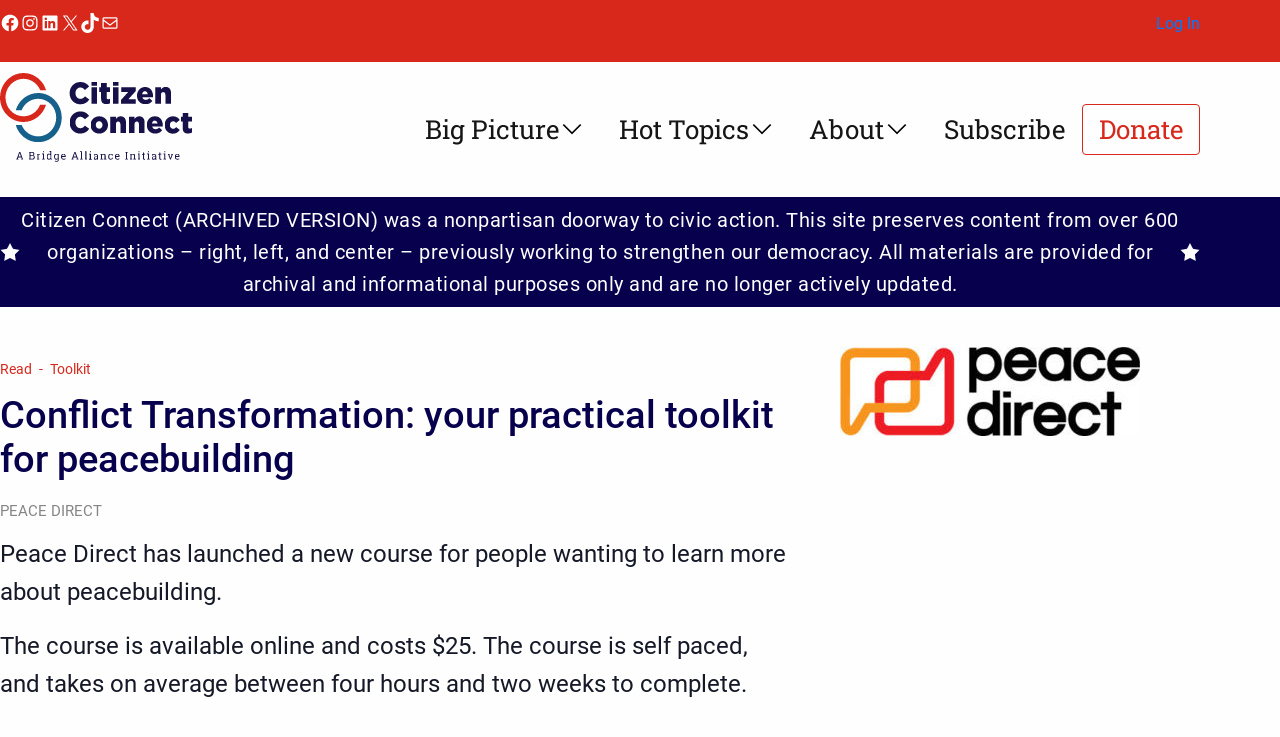

--- FILE ---
content_type: text/html;charset=UTF-8
request_url: https://citizenconnect.us/on-demand/conflict-transformation-your-practical-toolkit-for-peacebuilding/
body_size: 20203
content:
<!DOCTYPE html>
<html lang="en-US">
<head>
	<meta charset="UTF-8" />
	<meta name="viewport" content="width=device-width, initial-scale=1" />
<meta name='robots' content='max-image-preview:large' />
	<style>img:is([sizes="auto" i], [sizes^="auto," i]) { contain-intrinsic-size: 3000px 1500px }</style>
	
<!-- Google Tag Manager by PYS -->
<script data-cfasync="false" data-pagespeed-no-defer>
	var pys_datalayer_name = "dataLayer";
	window.dataLayer = window.dataLayer || [];</script> 
<!-- End Google Tag Manager by PYS -->
<!-- Google Tag Manager for WordPress by gtm4wp.com -->
<script data-cfasync="false" data-pagespeed-no-defer>
	var gtm4wp_datalayer_name = "dataLayer";
	var dataLayer = dataLayer || [];

	const gtm4wp_scrollerscript_debugmode         = false;
	const gtm4wp_scrollerscript_callbacktime      = 100;
	const gtm4wp_scrollerscript_readerlocation    = 150;
	const gtm4wp_scrollerscript_contentelementid  = "content";
	const gtm4wp_scrollerscript_scannertime       = 60;
</script>
<!-- End Google Tag Manager for WordPress by gtm4wp.com --><title>Conflict Transformation: your practical toolkit for peacebuilding &#8211; Citizen Connect</title>
<link rel="alternate" type="text/calendar" title="Citizen Connect &raquo; iCal Feed" href="https://citizenconnect.us/events/?ical=1" />
	<meta charset="UTF-8">

		<meta http-equiv="x-dns-prefetch-control" content="on">

	<link rel="profile" href="https://gmpg.org/xfn/11">
	<link rel="pingback" href="https://citizenconnect.us/xmlrpc.php">

		<meta http-equiv="content-type" content="text/html; charset=utf-8">

	<link rel="apple-touch-icon" sizes="180x180" href="https://citizenconnect.us/wp-content/themes/citizen-connect/assets/icons/apple-touch-icon.png">
	<link rel="icon" type="image/png" href="https://citizenconnect.us/wp-content/themes/citizen-connect/assets/icons/android-chrome-192x192.png" sizes="192x192">
	<link rel="icon" type="image/png" href="https://citizenconnect.us/wp-content/themes/citizen-connect/assets/icons/android-chrome-256x256.png" sizes="256x256">
	<link rel="icon" type="image/png" href="https://citizenconnect.us/wp-content/themes/citizen-connect/assets/icons/favicon-16x16.png" sizes="16x16">
	<link rel="icon" type="image/png" href="https://citizenconnect.us/wp-content/themes/citizen-connect/assets/icons/favicon-32x32.png" sizes="32x32">
	<link rel="mask-icon" href="https://citizenconnect.us/wp-content/themes/citizen-connect/assets/icons/safari-pinned-tab.svg" color="#5bbad5">
	<link rel="shortcut icon" href="https://citizenconnect.us/wp-content/themes/citizen-connect/assets/icons/favicon.ico">
	<meta name="apple-mobile-web-app-title" content="Citizen Connect">
	<meta name="application-name" content="Citizen Connect">
	<meta name="msapplication-TileColor" content="#00547c">
	<meta name="msapplication-TileImage" content="https://citizenconnect.us/wp-content/themes/citizen-connect/assets/icons/mstile-150x150.png">
	<meta name="msapplication-config" content="https://citizenconnect.us/wp-content/themes/citizen-connect/assets/icons/browserconfig.xml">
	<meta name="theme-color" content="#00547c">
	<meta http-equiv="X-UA-Compatible" content="IE=Edge,chrome=1">
	<script>
window._wpemojiSettings = {"baseUrl":"https:\/\/s.w.org\/images\/core\/emoji\/15.0.3\/72x72\/","ext":".png","svgUrl":"https:\/\/s.w.org\/images\/core\/emoji\/15.0.3\/svg\/","svgExt":".svg","source":{"concatemoji":"https:\/\/citizenconnect.us\/wp-includes\/js\/wp-emoji-release.min.js?ver=5a83a9383e7ee1bc9568f34414fd4e5c"}};
/*! This file is auto-generated */
!function(i,n){var o,s,e;function c(e){try{var t={supportTests:e,timestamp:(new Date).valueOf()};sessionStorage.setItem(o,JSON.stringify(t))}catch(e){}}function p(e,t,n){e.clearRect(0,0,e.canvas.width,e.canvas.height),e.fillText(t,0,0);var t=new Uint32Array(e.getImageData(0,0,e.canvas.width,e.canvas.height).data),r=(e.clearRect(0,0,e.canvas.width,e.canvas.height),e.fillText(n,0,0),new Uint32Array(e.getImageData(0,0,e.canvas.width,e.canvas.height).data));return t.every(function(e,t){return e===r[t]})}function u(e,t,n){switch(t){case"flag":return n(e,"\ud83c\udff3\ufe0f\u200d\u26a7\ufe0f","\ud83c\udff3\ufe0f\u200b\u26a7\ufe0f")?!1:!n(e,"\ud83c\uddfa\ud83c\uddf3","\ud83c\uddfa\u200b\ud83c\uddf3")&&!n(e,"\ud83c\udff4\udb40\udc67\udb40\udc62\udb40\udc65\udb40\udc6e\udb40\udc67\udb40\udc7f","\ud83c\udff4\u200b\udb40\udc67\u200b\udb40\udc62\u200b\udb40\udc65\u200b\udb40\udc6e\u200b\udb40\udc67\u200b\udb40\udc7f");case"emoji":return!n(e,"\ud83d\udc26\u200d\u2b1b","\ud83d\udc26\u200b\u2b1b")}return!1}function f(e,t,n){var r="undefined"!=typeof WorkerGlobalScope&&self instanceof WorkerGlobalScope?new OffscreenCanvas(300,150):i.createElement("canvas"),a=r.getContext("2d",{willReadFrequently:!0}),o=(a.textBaseline="top",a.font="600 32px Arial",{});return e.forEach(function(e){o[e]=t(a,e,n)}),o}function t(e){var t=i.createElement("script");t.src=e,t.defer=!0,i.head.appendChild(t)}"undefined"!=typeof Promise&&(o="wpEmojiSettingsSupports",s=["flag","emoji"],n.supports={everything:!0,everythingExceptFlag:!0},e=new Promise(function(e){i.addEventListener("DOMContentLoaded",e,{once:!0})}),new Promise(function(t){var n=function(){try{var e=JSON.parse(sessionStorage.getItem(o));if("object"==typeof e&&"number"==typeof e.timestamp&&(new Date).valueOf()<e.timestamp+604800&&"object"==typeof e.supportTests)return e.supportTests}catch(e){}return null}();if(!n){if("undefined"!=typeof Worker&&"undefined"!=typeof OffscreenCanvas&&"undefined"!=typeof URL&&URL.createObjectURL&&"undefined"!=typeof Blob)try{var e="postMessage("+f.toString()+"("+[JSON.stringify(s),u.toString(),p.toString()].join(",")+"));",r=new Blob([e],{type:"text/javascript"}),a=new Worker(URL.createObjectURL(r),{name:"wpTestEmojiSupports"});return void(a.onmessage=function(e){c(n=e.data),a.terminate(),t(n)})}catch(e){}c(n=f(s,u,p))}t(n)}).then(function(e){for(var t in e)n.supports[t]=e[t],n.supports.everything=n.supports.everything&&n.supports[t],"flag"!==t&&(n.supports.everythingExceptFlag=n.supports.everythingExceptFlag&&n.supports[t]);n.supports.everythingExceptFlag=n.supports.everythingExceptFlag&&!n.supports.flag,n.DOMReady=!1,n.readyCallback=function(){n.DOMReady=!0}}).then(function(){return e}).then(function(){var e;n.supports.everything||(n.readyCallback(),(e=n.source||{}).concatemoji?t(e.concatemoji):e.wpemoji&&e.twemoji&&(t(e.twemoji),t(e.wpemoji)))}))}((window,document),window._wpemojiSettings);
</script>
<link rel='stylesheet' id='wp-block-social-links-css' href='https://citizenconnect.us/wp-includes/blocks/social-links/style.min.css?ver=5a83a9383e7ee1bc9568f34414fd4e5c' media='all' />
<style id='wp-block-group-inline-css'>
.wp-block-group{box-sizing:border-box}:where(.wp-block-group.wp-block-group-is-layout-constrained){position:relative}
</style>
<style id='wp-block-group-theme-inline-css'>
:where(.wp-block-group.has-background){padding:1.25em 2.375em}
</style>
<style id='wp-block-columns-inline-css'>
.wp-block-columns{align-items:normal!important;box-sizing:border-box;display:flex;flex-wrap:wrap!important}@media (min-width:782px){.wp-block-columns{flex-wrap:nowrap!important}}.wp-block-columns.are-vertically-aligned-top{align-items:flex-start}.wp-block-columns.are-vertically-aligned-center{align-items:center}.wp-block-columns.are-vertically-aligned-bottom{align-items:flex-end}@media (max-width:781px){.wp-block-columns:not(.is-not-stacked-on-mobile)>.wp-block-column{flex-basis:100%!important}}@media (min-width:782px){.wp-block-columns:not(.is-not-stacked-on-mobile)>.wp-block-column{flex-basis:0;flex-grow:1}.wp-block-columns:not(.is-not-stacked-on-mobile)>.wp-block-column[style*=flex-basis]{flex-grow:0}}.wp-block-columns.is-not-stacked-on-mobile{flex-wrap:nowrap!important}.wp-block-columns.is-not-stacked-on-mobile>.wp-block-column{flex-basis:0;flex-grow:1}.wp-block-columns.is-not-stacked-on-mobile>.wp-block-column[style*=flex-basis]{flex-grow:0}:where(.wp-block-columns){margin-bottom:1.75em}:where(.wp-block-columns.has-background){padding:1.25em 2.375em}.wp-block-column{flex-grow:1;min-width:0;overflow-wrap:break-word;word-break:break-word}.wp-block-column.is-vertically-aligned-top{align-self:flex-start}.wp-block-column.is-vertically-aligned-center{align-self:center}.wp-block-column.is-vertically-aligned-bottom{align-self:flex-end}.wp-block-column.is-vertically-aligned-stretch{align-self:stretch}.wp-block-column.is-vertically-aligned-bottom,.wp-block-column.is-vertically-aligned-center,.wp-block-column.is-vertically-aligned-top{width:100%}
</style>
<style id='wp-block-image-inline-css'>
.wp-block-image a{display:inline-block}.wp-block-image img{box-sizing:border-box;height:auto;max-width:100%;vertical-align:bottom}@media (prefers-reduced-motion:no-preference){.wp-block-image img.hide{visibility:hidden}.wp-block-image img.show{animation:show-content-image .4s}}.wp-block-image[style*=border-radius] img,.wp-block-image[style*=border-radius]>a{border-radius:inherit}.wp-block-image.has-custom-border img{box-sizing:border-box}.wp-block-image.aligncenter{text-align:center}.wp-block-image.alignfull a,.wp-block-image.alignwide a{width:100%}.wp-block-image.alignfull img,.wp-block-image.alignwide img{height:auto;width:100%}.wp-block-image .aligncenter,.wp-block-image .alignleft,.wp-block-image .alignright,.wp-block-image.aligncenter,.wp-block-image.alignleft,.wp-block-image.alignright{display:table}.wp-block-image .aligncenter>figcaption,.wp-block-image .alignleft>figcaption,.wp-block-image .alignright>figcaption,.wp-block-image.aligncenter>figcaption,.wp-block-image.alignleft>figcaption,.wp-block-image.alignright>figcaption{caption-side:bottom;display:table-caption}.wp-block-image .alignleft{float:left;margin:.5em 1em .5em 0}.wp-block-image .alignright{float:right;margin:.5em 0 .5em 1em}.wp-block-image .aligncenter{margin-left:auto;margin-right:auto}.wp-block-image :where(figcaption){margin-bottom:1em;margin-top:.5em}.wp-block-image.is-style-circle-mask img{border-radius:9999px}@supports ((-webkit-mask-image:none) or (mask-image:none)) or (-webkit-mask-image:none){.wp-block-image.is-style-circle-mask img{border-radius:0;-webkit-mask-image:url('data:image/svg+xml;utf8,<svg viewBox="0 0 100 100" xmlns="http://www.w3.org/2000/svg"><circle cx="50" cy="50" r="50"/></svg>');mask-image:url('data:image/svg+xml;utf8,<svg viewBox="0 0 100 100" xmlns="http://www.w3.org/2000/svg"><circle cx="50" cy="50" r="50"/></svg>');mask-mode:alpha;-webkit-mask-position:center;mask-position:center;-webkit-mask-repeat:no-repeat;mask-repeat:no-repeat;-webkit-mask-size:contain;mask-size:contain}}:root :where(.wp-block-image.is-style-rounded img,.wp-block-image .is-style-rounded img){border-radius:9999px}.wp-block-image figure{margin:0}.wp-lightbox-container{display:flex;flex-direction:column;position:relative}.wp-lightbox-container img{cursor:zoom-in}.wp-lightbox-container img:hover+button{opacity:1}.wp-lightbox-container button{align-items:center;-webkit-backdrop-filter:blur(16px) saturate(180%);backdrop-filter:blur(16px) saturate(180%);background-color:#5a5a5a40;border:none;border-radius:4px;cursor:zoom-in;display:flex;height:20px;justify-content:center;opacity:0;padding:0;position:absolute;right:16px;text-align:center;top:16px;transition:opacity .2s ease;width:20px;z-index:100}.wp-lightbox-container button:focus-visible{outline:3px auto #5a5a5a40;outline:3px auto -webkit-focus-ring-color;outline-offset:3px}.wp-lightbox-container button:hover{cursor:pointer;opacity:1}.wp-lightbox-container button:focus{opacity:1}.wp-lightbox-container button:focus,.wp-lightbox-container button:hover,.wp-lightbox-container button:not(:hover):not(:active):not(.has-background){background-color:#5a5a5a40;border:none}.wp-lightbox-overlay{box-sizing:border-box;cursor:zoom-out;height:100vh;left:0;overflow:hidden;position:fixed;top:0;visibility:hidden;width:100%;z-index:100000}.wp-lightbox-overlay .close-button{align-items:center;cursor:pointer;display:flex;justify-content:center;min-height:40px;min-width:40px;padding:0;position:absolute;right:calc(env(safe-area-inset-right) + 16px);top:calc(env(safe-area-inset-top) + 16px);z-index:5000000}.wp-lightbox-overlay .close-button:focus,.wp-lightbox-overlay .close-button:hover,.wp-lightbox-overlay .close-button:not(:hover):not(:active):not(.has-background){background:none;border:none}.wp-lightbox-overlay .lightbox-image-container{height:var(--wp--lightbox-container-height);left:50%;overflow:hidden;position:absolute;top:50%;transform:translate(-50%,-50%);transform-origin:top left;width:var(--wp--lightbox-container-width);z-index:9999999999}.wp-lightbox-overlay .wp-block-image{align-items:center;box-sizing:border-box;display:flex;height:100%;justify-content:center;margin:0;position:relative;transform-origin:0 0;width:100%;z-index:3000000}.wp-lightbox-overlay .wp-block-image img{height:var(--wp--lightbox-image-height);min-height:var(--wp--lightbox-image-height);min-width:var(--wp--lightbox-image-width);width:var(--wp--lightbox-image-width)}.wp-lightbox-overlay .wp-block-image figcaption{display:none}.wp-lightbox-overlay button{background:none;border:none}.wp-lightbox-overlay .scrim{background-color:#fff;height:100%;opacity:.9;position:absolute;width:100%;z-index:2000000}.wp-lightbox-overlay.active{animation:turn-on-visibility .25s both;visibility:visible}.wp-lightbox-overlay.active img{animation:turn-on-visibility .35s both}.wp-lightbox-overlay.show-closing-animation:not(.active){animation:turn-off-visibility .35s both}.wp-lightbox-overlay.show-closing-animation:not(.active) img{animation:turn-off-visibility .25s both}@media (prefers-reduced-motion:no-preference){.wp-lightbox-overlay.zoom.active{animation:none;opacity:1;visibility:visible}.wp-lightbox-overlay.zoom.active .lightbox-image-container{animation:lightbox-zoom-in .4s}.wp-lightbox-overlay.zoom.active .lightbox-image-container img{animation:none}.wp-lightbox-overlay.zoom.active .scrim{animation:turn-on-visibility .4s forwards}.wp-lightbox-overlay.zoom.show-closing-animation:not(.active){animation:none}.wp-lightbox-overlay.zoom.show-closing-animation:not(.active) .lightbox-image-container{animation:lightbox-zoom-out .4s}.wp-lightbox-overlay.zoom.show-closing-animation:not(.active) .lightbox-image-container img{animation:none}.wp-lightbox-overlay.zoom.show-closing-animation:not(.active) .scrim{animation:turn-off-visibility .4s forwards}}@keyframes show-content-image{0%{visibility:hidden}99%{visibility:hidden}to{visibility:visible}}@keyframes turn-on-visibility{0%{opacity:0}to{opacity:1}}@keyframes turn-off-visibility{0%{opacity:1;visibility:visible}99%{opacity:0;visibility:visible}to{opacity:0;visibility:hidden}}@keyframes lightbox-zoom-in{0%{transform:translate(calc((-100vw + var(--wp--lightbox-scrollbar-width))/2 + var(--wp--lightbox-initial-left-position)),calc(-50vh + var(--wp--lightbox-initial-top-position))) scale(var(--wp--lightbox-scale))}to{transform:translate(-50%,-50%) scale(1)}}@keyframes lightbox-zoom-out{0%{transform:translate(-50%,-50%) scale(1);visibility:visible}99%{visibility:visible}to{transform:translate(calc((-100vw + var(--wp--lightbox-scrollbar-width))/2 + var(--wp--lightbox-initial-left-position)),calc(-50vh + var(--wp--lightbox-initial-top-position))) scale(var(--wp--lightbox-scale));visibility:hidden}}
</style>
<style id='wp-block-image-theme-inline-css'>
:root :where(.wp-block-image figcaption){color:#555;font-size:13px;text-align:center}.is-dark-theme :root :where(.wp-block-image figcaption){color:#ffffffa6}.wp-block-image{margin:0 0 1em}
</style>
<style id='wp-block-navigation-link-inline-css'>
.wp-block-navigation .wp-block-navigation-item__label{overflow-wrap:break-word}.wp-block-navigation .wp-block-navigation-item__description{display:none}.link-ui-tools{border-top:1px solid #f0f0f0;padding:8px}.link-ui-block-inserter{padding-top:8px}.link-ui-block-inserter__back{margin-left:8px;text-transform:uppercase}
</style>
<link rel='stylesheet' id='wp-block-navigation-css' href='https://citizenconnect.us/wp-includes/blocks/navigation/style.min.css?ver=5a83a9383e7ee1bc9568f34414fd4e5c' media='all' />
<style id='wp-block-template-part-theme-inline-css'>
:root :where(.wp-block-template-part.has-background){margin-bottom:0;margin-top:0;padding:1.25em 2.375em}
</style>
<style id='wp-block-paragraph-inline-css'>
.is-small-text{font-size:.875em}.is-regular-text{font-size:1em}.is-large-text{font-size:2.25em}.is-larger-text{font-size:3em}.has-drop-cap:not(:focus):first-letter{float:left;font-size:8.4em;font-style:normal;font-weight:100;line-height:.68;margin:.05em .1em 0 0;text-transform:uppercase}body.rtl .has-drop-cap:not(:focus):first-letter{float:none;margin-left:.1em}p.has-drop-cap.has-background{overflow:hidden}:root :where(p.has-background){padding:1.25em 2.375em}:where(p.has-text-color:not(.has-link-color)) a{color:inherit}p.has-text-align-left[style*="writing-mode:vertical-lr"],p.has-text-align-right[style*="writing-mode:vertical-rl"]{rotate:180deg}
</style>
<link rel='stylesheet' id='toolset_bootstrap_4-css' href='https://citizenconnect.us/wp-content/plugins/cred-frontend-editor/vendor/toolset/toolset-common/res/lib/bootstrap4/css/bootstrap.min.css?ver=4.5.3' media='screen' />
<link rel='stylesheet' id='toolset-maps-fixes-css' href='//citizenconnect.us/wp-content/plugins/toolset-maps/resources/css/toolset_maps_fixes.css?ver=2.1.3' media='all' />
<link rel='stylesheet' id='tribe-events-pro-mini-calendar-block-styles-css' href='https://citizenconnect.us/wp-content/plugins/events-calendar-pro/src/resources/css/tribe-events-pro-mini-calendar-block.min.css?ver=7.3.0' media='all' />
<style id='wp-emoji-styles-inline-css'>

	img.wp-smiley, img.emoji {
		display: inline !important;
		border: none !important;
		box-shadow: none !important;
		height: 1em !important;
		width: 1em !important;
		margin: 0 0.07em !important;
		vertical-align: -0.1em !important;
		background: none !important;
		padding: 0 !important;
	}
</style>
<style id='wp-block-library-inline-css'>
:root{--wp-admin-theme-color:#007cba;--wp-admin-theme-color--rgb:0,124,186;--wp-admin-theme-color-darker-10:#006ba1;--wp-admin-theme-color-darker-10--rgb:0,107,161;--wp-admin-theme-color-darker-20:#005a87;--wp-admin-theme-color-darker-20--rgb:0,90,135;--wp-admin-border-width-focus:2px;--wp-block-synced-color:#7a00df;--wp-block-synced-color--rgb:122,0,223;--wp-bound-block-color:var(--wp-block-synced-color)}@media (min-resolution:192dpi){:root{--wp-admin-border-width-focus:1.5px}}.wp-element-button{cursor:pointer}:root{--wp--preset--font-size--normal:16px;--wp--preset--font-size--huge:42px}:root .has-very-light-gray-background-color{background-color:#eee}:root .has-very-dark-gray-background-color{background-color:#313131}:root .has-very-light-gray-color{color:#eee}:root .has-very-dark-gray-color{color:#313131}:root .has-vivid-green-cyan-to-vivid-cyan-blue-gradient-background{background:linear-gradient(135deg,#00d084,#0693e3)}:root .has-purple-crush-gradient-background{background:linear-gradient(135deg,#34e2e4,#4721fb 50%,#ab1dfe)}:root .has-hazy-dawn-gradient-background{background:linear-gradient(135deg,#faaca8,#dad0ec)}:root .has-subdued-olive-gradient-background{background:linear-gradient(135deg,#fafae1,#67a671)}:root .has-atomic-cream-gradient-background{background:linear-gradient(135deg,#fdd79a,#004a59)}:root .has-nightshade-gradient-background{background:linear-gradient(135deg,#330968,#31cdcf)}:root .has-midnight-gradient-background{background:linear-gradient(135deg,#020381,#2874fc)}.has-regular-font-size{font-size:1em}.has-larger-font-size{font-size:2.625em}.has-normal-font-size{font-size:var(--wp--preset--font-size--normal)}.has-huge-font-size{font-size:var(--wp--preset--font-size--huge)}.has-text-align-center{text-align:center}.has-text-align-left{text-align:left}.has-text-align-right{text-align:right}#end-resizable-editor-section{display:none}.aligncenter{clear:both}.items-justified-left{justify-content:flex-start}.items-justified-center{justify-content:center}.items-justified-right{justify-content:flex-end}.items-justified-space-between{justify-content:space-between}.screen-reader-text{border:0;clip:rect(1px,1px,1px,1px);clip-path:inset(50%);height:1px;margin:-1px;overflow:hidden;padding:0;position:absolute;width:1px;word-wrap:normal!important}.screen-reader-text:focus{background-color:#ddd;clip:auto!important;clip-path:none;color:#444;display:block;font-size:1em;height:auto;left:5px;line-height:normal;padding:15px 23px 14px;text-decoration:none;top:5px;width:auto;z-index:100000}html :where(.has-border-color){border-style:solid}html :where([style*=border-top-color]){border-top-style:solid}html :where([style*=border-right-color]){border-right-style:solid}html :where([style*=border-bottom-color]){border-bottom-style:solid}html :where([style*=border-left-color]){border-left-style:solid}html :where([style*=border-width]){border-style:solid}html :where([style*=border-top-width]){border-top-style:solid}html :where([style*=border-right-width]){border-right-style:solid}html :where([style*=border-bottom-width]){border-bottom-style:solid}html :where([style*=border-left-width]){border-left-style:solid}html :where(img[class*=wp-image-]){height:auto;max-width:100%}:where(figure){margin:0 0 1em}html :where(.is-position-sticky){--wp-admin--admin-bar--position-offset:var(--wp-admin--admin-bar--height,0px)}@media screen and (max-width:600px){html :where(.is-position-sticky){--wp-admin--admin-bar--position-offset:0px}}
</style>
<link rel='stylesheet' id='mediaelement-css' href='https://citizenconnect.us/wp-includes/js/mediaelement/mediaelementplayer-legacy.min.css?ver=4.2.17' media='all' />
<link rel='stylesheet' id='wp-mediaelement-css' href='https://citizenconnect.us/wp-includes/js/mediaelement/wp-mediaelement.min.css?ver=5a83a9383e7ee1bc9568f34414fd4e5c' media='all' />
<link rel='stylesheet' id='view_editor_gutenberg_frontend_assets-css' href='https://citizenconnect.us/wp-content/plugins/toolset-blocks/public/css/views-frontend.css?ver=3.6.18' media='all' />
<style id='view_editor_gutenberg_frontend_assets-inline-css'>
.wpv-sort-list-dropdown.wpv-sort-list-dropdown-style-default > span.wpv-sort-list,.wpv-sort-list-dropdown.wpv-sort-list-dropdown-style-default .wpv-sort-list-item {border-color: #cdcdcd;}.wpv-sort-list-dropdown.wpv-sort-list-dropdown-style-default .wpv-sort-list-item a {color: #444;background-color: #fff;}.wpv-sort-list-dropdown.wpv-sort-list-dropdown-style-default a:hover,.wpv-sort-list-dropdown.wpv-sort-list-dropdown-style-default a:focus {color: #000;background-color: #eee;}.wpv-sort-list-dropdown.wpv-sort-list-dropdown-style-default .wpv-sort-list-item.wpv-sort-list-current a {color: #000;background-color: #eee;}
.wpv-sort-list-dropdown.wpv-sort-list-dropdown-style-default > span.wpv-sort-list,.wpv-sort-list-dropdown.wpv-sort-list-dropdown-style-default .wpv-sort-list-item {border-color: #cdcdcd;}.wpv-sort-list-dropdown.wpv-sort-list-dropdown-style-default .wpv-sort-list-item a {color: #444;background-color: #fff;}.wpv-sort-list-dropdown.wpv-sort-list-dropdown-style-default a:hover,.wpv-sort-list-dropdown.wpv-sort-list-dropdown-style-default a:focus {color: #000;background-color: #eee;}.wpv-sort-list-dropdown.wpv-sort-list-dropdown-style-default .wpv-sort-list-item.wpv-sort-list-current a {color: #000;background-color: #eee;}.wpv-sort-list-dropdown.wpv-sort-list-dropdown-style-grey > span.wpv-sort-list,.wpv-sort-list-dropdown.wpv-sort-list-dropdown-style-grey .wpv-sort-list-item {border-color: #cdcdcd;}.wpv-sort-list-dropdown.wpv-sort-list-dropdown-style-grey .wpv-sort-list-item a {color: #444;background-color: #eeeeee;}.wpv-sort-list-dropdown.wpv-sort-list-dropdown-style-grey a:hover,.wpv-sort-list-dropdown.wpv-sort-list-dropdown-style-grey a:focus {color: #000;background-color: #e5e5e5;}.wpv-sort-list-dropdown.wpv-sort-list-dropdown-style-grey .wpv-sort-list-item.wpv-sort-list-current a {color: #000;background-color: #e5e5e5;}
.wpv-sort-list-dropdown.wpv-sort-list-dropdown-style-default > span.wpv-sort-list,.wpv-sort-list-dropdown.wpv-sort-list-dropdown-style-default .wpv-sort-list-item {border-color: #cdcdcd;}.wpv-sort-list-dropdown.wpv-sort-list-dropdown-style-default .wpv-sort-list-item a {color: #444;background-color: #fff;}.wpv-sort-list-dropdown.wpv-sort-list-dropdown-style-default a:hover,.wpv-sort-list-dropdown.wpv-sort-list-dropdown-style-default a:focus {color: #000;background-color: #eee;}.wpv-sort-list-dropdown.wpv-sort-list-dropdown-style-default .wpv-sort-list-item.wpv-sort-list-current a {color: #000;background-color: #eee;}.wpv-sort-list-dropdown.wpv-sort-list-dropdown-style-grey > span.wpv-sort-list,.wpv-sort-list-dropdown.wpv-sort-list-dropdown-style-grey .wpv-sort-list-item {border-color: #cdcdcd;}.wpv-sort-list-dropdown.wpv-sort-list-dropdown-style-grey .wpv-sort-list-item a {color: #444;background-color: #eeeeee;}.wpv-sort-list-dropdown.wpv-sort-list-dropdown-style-grey a:hover,.wpv-sort-list-dropdown.wpv-sort-list-dropdown-style-grey a:focus {color: #000;background-color: #e5e5e5;}.wpv-sort-list-dropdown.wpv-sort-list-dropdown-style-grey .wpv-sort-list-item.wpv-sort-list-current a {color: #000;background-color: #e5e5e5;}.wpv-sort-list-dropdown.wpv-sort-list-dropdown-style-blue > span.wpv-sort-list,.wpv-sort-list-dropdown.wpv-sort-list-dropdown-style-blue .wpv-sort-list-item {border-color: #0099cc;}.wpv-sort-list-dropdown.wpv-sort-list-dropdown-style-blue .wpv-sort-list-item a {color: #444;background-color: #cbddeb;}.wpv-sort-list-dropdown.wpv-sort-list-dropdown-style-blue a:hover,.wpv-sort-list-dropdown.wpv-sort-list-dropdown-style-blue a:focus {color: #000;background-color: #95bedd;}.wpv-sort-list-dropdown.wpv-sort-list-dropdown-style-blue .wpv-sort-list-item.wpv-sort-list-current a {color: #000;background-color: #95bedd;}
</style>
<link rel='stylesheet' id='citizen-connect-action-button-css' href='https://citizenconnect.us/wp-content/themes/citizen-connect/assets/css/action-button.min.css?ver=1713985917' media='all' />
<link rel='stylesheet' id='citizen-connect-announcement-banner-css' href='https://citizenconnect.us/wp-content/themes/citizen-connect/assets/css/announcement-banner.min.css?ver=1713985917' media='all' />
<link rel='stylesheet' id='citizen-connect-login-status-css' href='https://citizenconnect.us/wp-content/themes/citizen-connect/assets/css/login-status.min.css?ver=1713985918' media='all' />
<link rel='stylesheet' id='citizen-connect-menu-block-css' href='https://citizenconnect.us/wp-content/themes/citizen-connect/assets/css/menu-block.min.css?ver=1713985918' media='all' />
<link rel='stylesheet' id='citizen-connect-menu-mobile-css' href='https://citizenconnect.us/wp-content/themes/citizen-connect/assets/css/mobile-menu.min.css?ver=1724764345' media='all' />
<style id='global-styles-inline-css'>
:root{--wp--preset--aspect-ratio--square: 1;--wp--preset--aspect-ratio--4-3: 4/3;--wp--preset--aspect-ratio--3-4: 3/4;--wp--preset--aspect-ratio--3-2: 3/2;--wp--preset--aspect-ratio--2-3: 2/3;--wp--preset--aspect-ratio--16-9: 16/9;--wp--preset--aspect-ratio--9-16: 9/16;--wp--preset--color--black: #000000;--wp--preset--color--cyan-bluish-gray: #abb8c3;--wp--preset--color--white: #ffffff;--wp--preset--color--pale-pink: #f78da7;--wp--preset--color--vivid-red: #cf2e2e;--wp--preset--color--luminous-vivid-orange: #ff6900;--wp--preset--color--luminous-vivid-amber: #fcb900;--wp--preset--color--light-green-cyan: #7bdcb5;--wp--preset--color--vivid-green-cyan: #00d084;--wp--preset--color--pale-cyan-blue: #8ed1fc;--wp--preset--color--vivid-cyan-blue: #0693e3;--wp--preset--color--vivid-purple: #9b51e0;--wp--preset--color--main-red: rgb(216, 39, 27);--wp--preset--color--dark-blue: rgb(15, 66, 95);--wp--preset--color--purple: rgb(7, 0, 77);--wp--preset--color--light-red: rgb(241, 74, 63);--wp--preset--color--medium-blue: rgb(22, 97, 139);--wp--preset--color--light-blue-grey: rgb(196, 210, 217);--wp--preset--color--light-grey: rgb(171, 177, 180);--wp--preset--color--light-blue: rgb(146, 199, 226);--wp--preset--color--charcoal: rgb(21, 21, 21);--wp--preset--color--off-white: #fefefe;--wp--preset--color--transparent: transparent;--wp--preset--gradient--vivid-cyan-blue-to-vivid-purple: linear-gradient(135deg,rgba(6,147,227,1) 0%,rgb(155,81,224) 100%);--wp--preset--gradient--light-green-cyan-to-vivid-green-cyan: linear-gradient(135deg,rgb(122,220,180) 0%,rgb(0,208,130) 100%);--wp--preset--gradient--luminous-vivid-amber-to-luminous-vivid-orange: linear-gradient(135deg,rgba(252,185,0,1) 0%,rgba(255,105,0,1) 100%);--wp--preset--gradient--luminous-vivid-orange-to-vivid-red: linear-gradient(135deg,rgba(255,105,0,1) 0%,rgb(207,46,46) 100%);--wp--preset--gradient--very-light-gray-to-cyan-bluish-gray: linear-gradient(135deg,rgb(238,238,238) 0%,rgb(169,184,195) 100%);--wp--preset--gradient--cool-to-warm-spectrum: linear-gradient(135deg,rgb(74,234,220) 0%,rgb(151,120,209) 20%,rgb(207,42,186) 40%,rgb(238,44,130) 60%,rgb(251,105,98) 80%,rgb(254,248,76) 100%);--wp--preset--gradient--blush-light-purple: linear-gradient(135deg,rgb(255,206,236) 0%,rgb(152,150,240) 100%);--wp--preset--gradient--blush-bordeaux: linear-gradient(135deg,rgb(254,205,165) 0%,rgb(254,45,45) 50%,rgb(107,0,62) 100%);--wp--preset--gradient--luminous-dusk: linear-gradient(135deg,rgb(255,203,112) 0%,rgb(199,81,192) 50%,rgb(65,88,208) 100%);--wp--preset--gradient--pale-ocean: linear-gradient(135deg,rgb(255,245,203) 0%,rgb(182,227,212) 50%,rgb(51,167,181) 100%);--wp--preset--gradient--electric-grass: linear-gradient(135deg,rgb(202,248,128) 0%,rgb(113,206,126) 100%);--wp--preset--gradient--midnight: linear-gradient(135deg,rgb(2,3,129) 0%,rgb(40,116,252) 100%);--wp--preset--font-size--small: 1.25rem;--wp--preset--font-size--medium: 1.5rem;--wp--preset--font-size--large: 1.75rem;--wp--preset--font-size--x-large: 2rem;--wp--preset--font-size--extra-small: 1rem;--wp--preset--font-size--xx-large: clamp(2.25rem, 3vw, 2.5rem);--wp--preset--font-size--huge: clamp(2.5rem, 4vw, 3rem);--wp--preset--font-size--gigantic: clamp(3rem, 6vw, 3.5rem);--wp--preset--font-size--colossal: clamp(3.5rem, 8vw, 5.25rem);--wp--preset--font-family--system-font: Roboto,sans-serif;--wp--preset--font-family--poppins: Poppins, sans-serif;--wp--preset--font-family--roboto-slab: "Roboto Slab", sans-serif;--wp--preset--spacing--20: 0.44rem;--wp--preset--spacing--30: 0.67rem;--wp--preset--spacing--40: 1rem;--wp--preset--spacing--50: 1.5rem;--wp--preset--spacing--60: 2.25rem;--wp--preset--spacing--70: 3.38rem;--wp--preset--spacing--80: 5.06rem;--wp--preset--shadow--natural: 6px 6px 9px rgba(0, 0, 0, 0.2);--wp--preset--shadow--deep: 12px 12px 50px rgba(0, 0, 0, 0.4);--wp--preset--shadow--sharp: 6px 6px 0px rgba(0, 0, 0, 0.2);--wp--preset--shadow--outlined: 6px 6px 0px -3px rgba(255, 255, 255, 1), 6px 6px rgba(0, 0, 0, 1);--wp--preset--shadow--crisp: 6px 6px 0px rgba(0, 0, 0, 1);--wp--custom--color--darken-primary: rgb(8, 35, 51);--wp--custom--color--darken-secondary: rgb(125, 23, 16);--wp--custom--color--darken-accent-blue: rgb(165, 186, 197);--wp--custom--spacing--small: max(1rem, 2vw);--wp--custom--spacing--medium: clamp(2rem, 8vw, calc(4 * var(--wp--style--block-gap)));--wp--custom--spacing--large: clamp(4rem, 10vw, 8rem);--wp--custom--spacing--outer: var(--wp--custom--spacing--small, 1.25rem);--wp--custom--typography--font-size--huge: clamp(2.25rem, 4vw, 2.75rem);--wp--custom--typography--font-size--gigantic: clamp(2.75rem, 6vw, 3.25rem);--wp--custom--typography--font-size--colossal: clamp(3.25rem, 8vw, 5.25rem);--wp--custom--typography--line-height--tiny: 1.15;--wp--custom--typography--line-height--small: 1.2;--wp--custom--typography--line-height--medium: 1.4;--wp--custom--typography--line-height--normal: 1.6;--wp--custom--navigation--primary--background--color: var(--wp--preset--color--transparent);--wp--custom--navigation--primary--text--color: var(--wp--preset--color--charcoal);--wp--custom--navigation--primary--hover--background--color: var(--wp--preset--color--transparent);--wp--custom--navigation--primary--hover--text--color: var(--wp--preset--color--charcoal);--wp--custom--navigation--secondary--background--color: var(--wp--preset--color--transparent);--wp--custom--navigation--secondary--text--color: var(--wp--preset--color--black);--wp--custom--navigation--mobile--background--color: var(--wp--preset--color--purple);--wp--custom--navigation--mobile--text--color: var(--wp--preset--color--transparent);--wp--custom--announcement--color--hover--background: var(--wp--preset--color--medium-blue);--wp--custom--announcement--color--hover--text: var(--wp--preset--color--off-white);--wp--custom--shadow--color: var(--wp--preset--color--black);}:root { --wp--style--global--content-size: 900px;--wp--style--global--wide-size: 1200px; }:where(body) { margin: 0; }.wp-site-blocks > .alignleft { float: left; margin-right: 2em; }.wp-site-blocks > .alignright { float: right; margin-left: 2em; }.wp-site-blocks > .aligncenter { justify-content: center; margin-left: auto; margin-right: auto; }:where(.wp-site-blocks) > * { margin-block-start: 1rem; margin-block-end: 0; }:where(.wp-site-blocks) > :first-child { margin-block-start: 0; }:where(.wp-site-blocks) > :last-child { margin-block-end: 0; }:root { --wp--style--block-gap: 1rem; }:root :where(.is-layout-flow) > :first-child{margin-block-start: 0;}:root :where(.is-layout-flow) > :last-child{margin-block-end: 0;}:root :where(.is-layout-flow) > *{margin-block-start: 1rem;margin-block-end: 0;}:root :where(.is-layout-constrained) > :first-child{margin-block-start: 0;}:root :where(.is-layout-constrained) > :last-child{margin-block-end: 0;}:root :where(.is-layout-constrained) > *{margin-block-start: 1rem;margin-block-end: 0;}:root :where(.is-layout-flex){gap: 1rem;}:root :where(.is-layout-grid){gap: 1rem;}.is-layout-flow > .alignleft{float: left;margin-inline-start: 0;margin-inline-end: 2em;}.is-layout-flow > .alignright{float: right;margin-inline-start: 2em;margin-inline-end: 0;}.is-layout-flow > .aligncenter{margin-left: auto !important;margin-right: auto !important;}.is-layout-constrained > .alignleft{float: left;margin-inline-start: 0;margin-inline-end: 2em;}.is-layout-constrained > .alignright{float: right;margin-inline-start: 2em;margin-inline-end: 0;}.is-layout-constrained > .aligncenter{margin-left: auto !important;margin-right: auto !important;}.is-layout-constrained > :where(:not(.alignleft):not(.alignright):not(.alignfull)){max-width: var(--wp--style--global--content-size);margin-left: auto !important;margin-right: auto !important;}.is-layout-constrained > .alignwide{max-width: var(--wp--style--global--wide-size);}body .is-layout-flex{display: flex;}.is-layout-flex{flex-wrap: wrap;align-items: center;}.is-layout-flex > :is(*, div){margin: 0;}body .is-layout-grid{display: grid;}.is-layout-grid > :is(*, div){margin: 0;}body{background-color: var(--wp--preset--color--background);color: var(--wp--preset--color--charcoal);font-family: var(--wp--preset--font-family--system-font);font-size: var(--wp--preset--font-size--medium);line-height: 1.6;padding-top: 0px;padding-right: 0px;padding-bottom: 0px;padding-left: 0px;}a:where(:not(.wp-element-button)){color: var(--wp--preset--color--foreground);text-decoration: underline;}h1{font-family: var(--wp--preset--font-family--poppins);font-size: var(--wp--preset--font-size--colossal);font-weight: 500;line-height: var(--wp--custom--typography--line-height--tiny);}h2{font-family: var(--wp--preset--font-family--poppins);font-size: var(--wp--preset--font-size--gigantic);font-weight: 500;line-height: var(--wp--custom--typography--line-height--small);}h3{font-family: var(--wp--preset--font-family--poppins);font-size: var(--wp--preset--font-size--huge);font-weight: 300;line-height: var(--wp--custom--typography--line-height--tiny);}h4{font-family: var(--wp--preset--font-family--poppins);font-size: var(--wp--preset--font-size--x-large);font-weight: 300;line-height: var(--wp--custom--typography--line-height--tiny);}h5{font-family: var(--wp--preset--font-family--system-font);font-size: var(--wp--preset--font-size--medium);font-weight: 700;line-height: var(--wp--custom--typography--line-height--normal);text-transform: uppercase;}h6{font-family: var(--wp--preset--font-family--system-font);font-size: var(--wp--preset--font-size--medium);font-weight: 400;line-height: var(--wp--custom--typography--line-height--normal);text-transform: uppercase;}:root :where(.wp-element-button, .wp-block-button__link){background-color: #32373c;border-width: 0;color: #fff;font-family: inherit;font-size: inherit;line-height: inherit;padding: calc(0.667em + 2px) calc(1.333em + 2px);text-decoration: none;}.has-black-color{color: var(--wp--preset--color--black) !important;}.has-cyan-bluish-gray-color{color: var(--wp--preset--color--cyan-bluish-gray) !important;}.has-white-color{color: var(--wp--preset--color--white) !important;}.has-pale-pink-color{color: var(--wp--preset--color--pale-pink) !important;}.has-vivid-red-color{color: var(--wp--preset--color--vivid-red) !important;}.has-luminous-vivid-orange-color{color: var(--wp--preset--color--luminous-vivid-orange) !important;}.has-luminous-vivid-amber-color{color: var(--wp--preset--color--luminous-vivid-amber) !important;}.has-light-green-cyan-color{color: var(--wp--preset--color--light-green-cyan) !important;}.has-vivid-green-cyan-color{color: var(--wp--preset--color--vivid-green-cyan) !important;}.has-pale-cyan-blue-color{color: var(--wp--preset--color--pale-cyan-blue) !important;}.has-vivid-cyan-blue-color{color: var(--wp--preset--color--vivid-cyan-blue) !important;}.has-vivid-purple-color{color: var(--wp--preset--color--vivid-purple) !important;}.has-main-red-color{color: var(--wp--preset--color--main-red) !important;}.has-dark-blue-color{color: var(--wp--preset--color--dark-blue) !important;}.has-purple-color{color: var(--wp--preset--color--purple) !important;}.has-light-red-color{color: var(--wp--preset--color--light-red) !important;}.has-medium-blue-color{color: var(--wp--preset--color--medium-blue) !important;}.has-light-blue-grey-color{color: var(--wp--preset--color--light-blue-grey) !important;}.has-light-grey-color{color: var(--wp--preset--color--light-grey) !important;}.has-light-blue-color{color: var(--wp--preset--color--light-blue) !important;}.has-charcoal-color{color: var(--wp--preset--color--charcoal) !important;}.has-off-white-color{color: var(--wp--preset--color--off-white) !important;}.has-transparent-color{color: var(--wp--preset--color--transparent) !important;}.has-black-background-color{background-color: var(--wp--preset--color--black) !important;}.has-cyan-bluish-gray-background-color{background-color: var(--wp--preset--color--cyan-bluish-gray) !important;}.has-white-background-color{background-color: var(--wp--preset--color--white) !important;}.has-pale-pink-background-color{background-color: var(--wp--preset--color--pale-pink) !important;}.has-vivid-red-background-color{background-color: var(--wp--preset--color--vivid-red) !important;}.has-luminous-vivid-orange-background-color{background-color: var(--wp--preset--color--luminous-vivid-orange) !important;}.has-luminous-vivid-amber-background-color{background-color: var(--wp--preset--color--luminous-vivid-amber) !important;}.has-light-green-cyan-background-color{background-color: var(--wp--preset--color--light-green-cyan) !important;}.has-vivid-green-cyan-background-color{background-color: var(--wp--preset--color--vivid-green-cyan) !important;}.has-pale-cyan-blue-background-color{background-color: var(--wp--preset--color--pale-cyan-blue) !important;}.has-vivid-cyan-blue-background-color{background-color: var(--wp--preset--color--vivid-cyan-blue) !important;}.has-vivid-purple-background-color{background-color: var(--wp--preset--color--vivid-purple) !important;}.has-main-red-background-color{background-color: var(--wp--preset--color--main-red) !important;}.has-dark-blue-background-color{background-color: var(--wp--preset--color--dark-blue) !important;}.has-purple-background-color{background-color: var(--wp--preset--color--purple) !important;}.has-light-red-background-color{background-color: var(--wp--preset--color--light-red) !important;}.has-medium-blue-background-color{background-color: var(--wp--preset--color--medium-blue) !important;}.has-light-blue-grey-background-color{background-color: var(--wp--preset--color--light-blue-grey) !important;}.has-light-grey-background-color{background-color: var(--wp--preset--color--light-grey) !important;}.has-light-blue-background-color{background-color: var(--wp--preset--color--light-blue) !important;}.has-charcoal-background-color{background-color: var(--wp--preset--color--charcoal) !important;}.has-off-white-background-color{background-color: var(--wp--preset--color--off-white) !important;}.has-transparent-background-color{background-color: var(--wp--preset--color--transparent) !important;}.has-black-border-color{border-color: var(--wp--preset--color--black) !important;}.has-cyan-bluish-gray-border-color{border-color: var(--wp--preset--color--cyan-bluish-gray) !important;}.has-white-border-color{border-color: var(--wp--preset--color--white) !important;}.has-pale-pink-border-color{border-color: var(--wp--preset--color--pale-pink) !important;}.has-vivid-red-border-color{border-color: var(--wp--preset--color--vivid-red) !important;}.has-luminous-vivid-orange-border-color{border-color: var(--wp--preset--color--luminous-vivid-orange) !important;}.has-luminous-vivid-amber-border-color{border-color: var(--wp--preset--color--luminous-vivid-amber) !important;}.has-light-green-cyan-border-color{border-color: var(--wp--preset--color--light-green-cyan) !important;}.has-vivid-green-cyan-border-color{border-color: var(--wp--preset--color--vivid-green-cyan) !important;}.has-pale-cyan-blue-border-color{border-color: var(--wp--preset--color--pale-cyan-blue) !important;}.has-vivid-cyan-blue-border-color{border-color: var(--wp--preset--color--vivid-cyan-blue) !important;}.has-vivid-purple-border-color{border-color: var(--wp--preset--color--vivid-purple) !important;}.has-main-red-border-color{border-color: var(--wp--preset--color--main-red) !important;}.has-dark-blue-border-color{border-color: var(--wp--preset--color--dark-blue) !important;}.has-purple-border-color{border-color: var(--wp--preset--color--purple) !important;}.has-light-red-border-color{border-color: var(--wp--preset--color--light-red) !important;}.has-medium-blue-border-color{border-color: var(--wp--preset--color--medium-blue) !important;}.has-light-blue-grey-border-color{border-color: var(--wp--preset--color--light-blue-grey) !important;}.has-light-grey-border-color{border-color: var(--wp--preset--color--light-grey) !important;}.has-light-blue-border-color{border-color: var(--wp--preset--color--light-blue) !important;}.has-charcoal-border-color{border-color: var(--wp--preset--color--charcoal) !important;}.has-off-white-border-color{border-color: var(--wp--preset--color--off-white) !important;}.has-transparent-border-color{border-color: var(--wp--preset--color--transparent) !important;}.has-vivid-cyan-blue-to-vivid-purple-gradient-background{background: var(--wp--preset--gradient--vivid-cyan-blue-to-vivid-purple) !important;}.has-light-green-cyan-to-vivid-green-cyan-gradient-background{background: var(--wp--preset--gradient--light-green-cyan-to-vivid-green-cyan) !important;}.has-luminous-vivid-amber-to-luminous-vivid-orange-gradient-background{background: var(--wp--preset--gradient--luminous-vivid-amber-to-luminous-vivid-orange) !important;}.has-luminous-vivid-orange-to-vivid-red-gradient-background{background: var(--wp--preset--gradient--luminous-vivid-orange-to-vivid-red) !important;}.has-very-light-gray-to-cyan-bluish-gray-gradient-background{background: var(--wp--preset--gradient--very-light-gray-to-cyan-bluish-gray) !important;}.has-cool-to-warm-spectrum-gradient-background{background: var(--wp--preset--gradient--cool-to-warm-spectrum) !important;}.has-blush-light-purple-gradient-background{background: var(--wp--preset--gradient--blush-light-purple) !important;}.has-blush-bordeaux-gradient-background{background: var(--wp--preset--gradient--blush-bordeaux) !important;}.has-luminous-dusk-gradient-background{background: var(--wp--preset--gradient--luminous-dusk) !important;}.has-pale-ocean-gradient-background{background: var(--wp--preset--gradient--pale-ocean) !important;}.has-electric-grass-gradient-background{background: var(--wp--preset--gradient--electric-grass) !important;}.has-midnight-gradient-background{background: var(--wp--preset--gradient--midnight) !important;}.has-small-font-size{font-size: var(--wp--preset--font-size--small) !important;}.has-medium-font-size{font-size: var(--wp--preset--font-size--medium) !important;}.has-large-font-size{font-size: var(--wp--preset--font-size--large) !important;}.has-x-large-font-size{font-size: var(--wp--preset--font-size--x-large) !important;}.has-extra-small-font-size{font-size: var(--wp--preset--font-size--extra-small) !important;}.has-xx-large-font-size{font-size: var(--wp--preset--font-size--xx-large) !important;}.has-huge-font-size{font-size: var(--wp--preset--font-size--huge) !important;}.has-gigantic-font-size{font-size: var(--wp--preset--font-size--gigantic) !important;}.has-colossal-font-size{font-size: var(--wp--preset--font-size--colossal) !important;}.has-system-font-font-family{font-family: var(--wp--preset--font-family--system-font) !important;}.has-poppins-font-family{font-family: var(--wp--preset--font-family--poppins) !important;}.has-roboto-slab-font-family{font-family: var(--wp--preset--font-family--roboto-slab) !important;}
</style>
<style id='core-block-supports-inline-css'>
.wp-container-core-social-links-is-layout-1{justify-content:flex-start;}.wp-container-core-group-is-layout-1{flex-wrap:nowrap;}.wp-elements-38e2c67e74f56aa5bc545a66015bd467 a:where(:not(.wp-element-button)){color:var(--wp--preset--color--off-white);}.wp-elements-38e2c67e74f56aa5bc545a66015bd467 a:where(:not(.wp-element-button)):hover{color:var(--wp--preset--color--off-white);}.wp-container-core-group-is-layout-2{flex-wrap:nowrap;justify-content:flex-end;}.wp-container-core-columns-is-layout-1{flex-wrap:nowrap;}.wp-container-core-group-is-layout-3 > .alignfull{margin-right:calc(0px * -1);margin-left:calc(0px * -1);}.wp-elements-e1d6ef97de5ca9de60bdedbf381dd472 a:where(:not(.wp-element-button)){color:var(--wp--preset--color--charcoal);}.wp-elements-e1d6ef97de5ca9de60bdedbf381dd472 a:where(:not(.wp-element-button)):hover{color:var(--wp--preset--color--charcoal);}.wp-container-core-navigation-is-layout-1{gap:var(--wp--preset--spacing--20);}.wp-elements-d45c55b12098f06c098e5e7d6d2d82ad a:where(:not(.wp-element-button)){color:var(--wp--preset--color--charcoal);}.wp-elements-d45c55b12098f06c098e5e7d6d2d82ad a:where(:not(.wp-element-button)):hover{color:var(--wp--preset--color--charcoal);}.wp-container-core-navigation-is-layout-2{gap:var(--wp--preset--spacing--20);}.wp-container-core-group-is-layout-4{justify-content:flex-start;}.wp-container-core-group-is-layout-5 > .alignfull{margin-right:calc(0px * -1);margin-left:calc(0px * -1);}.wp-container-content-1{flex-grow:1;}.wp-container-core-navigation-is-layout-3{gap:0;flex-direction:column;align-items:flex-start;}.wp-elements-4e4454b5eb329da9c87add332181bf67 a:where(:not(.wp-element-button)){color:var(--wp--preset--color--off-white);}.wp-elements-9ca723362dfa0cd04e3e50c7224538bc a:where(:not(.wp-element-button)){color:var(--wp--preset--color--off-white);}.wp-container-core-columns-is-layout-2{flex-wrap:nowrap;}.wp-container-core-group-is-layout-8{flex-wrap:nowrap;flex-direction:column;align-items:stretch;}.wp-container-core-group-is-layout-9 > .alignfull{margin-right:calc(0px * -1);margin-left:calc(0px * -1);}
</style>
<style id='wp-block-template-skip-link-inline-css'>

		.skip-link.screen-reader-text {
			border: 0;
			clip: rect(1px,1px,1px,1px);
			clip-path: inset(50%);
			height: 1px;
			margin: -1px;
			overflow: hidden;
			padding: 0;
			position: absolute !important;
			width: 1px;
			word-wrap: normal !important;
		}

		.skip-link.screen-reader-text:focus {
			background-color: #eee;
			clip: auto !important;
			clip-path: none;
			color: #444;
			display: block;
			font-size: 1em;
			height: auto;
			left: 5px;
			line-height: normal;
			padding: 15px 23px 14px;
			text-decoration: none;
			top: 5px;
			width: auto;
			z-index: 100000;
		}
</style>
<link rel='stylesheet' id='citizen-connect-style-css' href='https://citizenconnect.us/wp-content/themes/citizen-connect/assets/css/global-styles.min.css?ver=1713985917' media='all' />
<link rel='stylesheet' id='dashicons-css' href='https://citizenconnect.us/wp-includes/css/dashicons.min.css?ver=5a83a9383e7ee1bc9568f34414fd4e5c' media='all' />
<link rel='stylesheet' id='toolset-select2-css-css' href='https://citizenconnect.us/wp-content/plugins/cred-frontend-editor/vendor/toolset/toolset-common/res/lib/select2/select2.css?ver=5a83a9383e7ee1bc9568f34414fd4e5c' media='screen' />
<style id='generateblocks-inline-css'>
.gb-container.gb-tabs__item:not(.gb-tabs__item-open){display:none;}.gb-container-e26428a7{padding-left:2em;background-color:#07004d;}.gb-block-image-858eb779{padding:0;margin:0;text-align:center;}.gb-image-858eb779{width:100px;height:100px;object-fit:contain;vertical-align:middle;}.gb-container-9b04835d{display:inline-flex;padding:0.75em;margin:0;background-color:#fefefe;}.gb-container-3bb4d2e9{height:100%;display:flex;flex-direction:column;align-items:flex-end;justify-content:flex-start;padding-right:2rem;}@media (max-width: 767px) {.gb-container-e26428a7{display:flex;justify-content:center;padding-left:0px;}.gb-container-3bb4d2e9{align-items:center;padding-right:0px;}}.gb-container .wp-block-image img{vertical-align:middle;}.gb-grid-wrapper .wp-block-image{margin-bottom:0;}.gb-highlight{background:none;}.gb-container-link{position:absolute;top:0;right:0;bottom:0;left:0;z-index:99;}
</style>
<script src="https://citizenconnect.us/wp-content/plugins/toolset-blocks/vendor/toolset/common-es/public/toolset-common-es-frontend.js?ver=174000" id="toolset-common-es-frontend-js"></script>
<script src="https://citizenconnect.us/wp-content/themes/citizen-connect/assets/js/vendors/modernizr.js?ver=1713985915" id="citizen-connect-modernizr-js"></script>
<script src="https://citizenconnect.us/wp-content/themes/citizen-connect/assets/js/vendors/jquery.min.js?ver=1714223609" id="jquery-js"></script>
<script src="https://citizenconnect.us/wp-content/plugins/duracelltomi-google-tag-manager/dist/js/analytics-talk-content-tracking.js?ver=1.20.3" id="gtm4wp-scroll-tracking-js"></script>
<link rel="https://api.w.org/" href="https://citizenconnect.us/wp-json/" /><link rel="alternate" title="JSON" type="application/json" href="https://citizenconnect.us/wp-json/wp/v2/on-demand/6862" /><link rel="canonical" href="https://citizenconnect.us/on-demand/conflict-transformation-your-practical-toolkit-for-peacebuilding/" />
<link rel="alternate" title="oEmbed (JSON)" type="application/json+oembed" href="https://citizenconnect.us/wp-json/oembed/1.0/embed?url=https%3A%2F%2Fcitizenconnect.us%2Fon-demand%2Fconflict-transformation-your-practical-toolkit-for-peacebuilding%2F" />
<link rel="alternate" title="oEmbed (XML)" type="text/xml+oembed" href="https://citizenconnect.us/wp-json/oembed/1.0/embed?url=https%3A%2F%2Fcitizenconnect.us%2Fon-demand%2Fconflict-transformation-your-practical-toolkit-for-peacebuilding%2F&#038;format=xml" />
<meta name="facebook-domain-verification" content="gb0ourjbzcarj8tebjbbnusz0xb2u4" /><meta name="facebook-domain-verification" content="gb0ourjbzcarj8tebjbbnusz0xb2u4" /><meta name="tec-api-version" content="v1"><meta name="tec-api-origin" content="https://citizenconnect.us"><link rel="alternate" href="https://citizenconnect.us/wp-json/tribe/events/v1/" />
<!-- Google Tag Manager for WordPress by gtm4wp.com -->
<!-- GTM Container placement set to manual -->
<script data-cfasync="false" data-pagespeed-no-defer type="text/javascript">
	var dataLayer_content = {"visitorLoginState":"logged-out","visitorType":"visitor-logged-out","pagePostType":"on-demand","pagePostType2":"single-on-demand","pagePostAuthor":"Christine Trillana"};
	dataLayer.push( dataLayer_content );
</script>
<script data-cfasync="false">
(function(w,d,s,l,i){w[l]=w[l]||[];w[l].push({'gtm.start':
new Date().getTime(),event:'gtm.js'});var f=d.getElementsByTagName(s)[0],
j=d.createElement(s),dl=l!='dataLayer'?'&l='+l:'';j.async=true;j.src=
'//www.googletagmanager.com/gtm.js?id='+i+dl;f.parentNode.insertBefore(j,f);
})(window,document,'script','dataLayer','GTM-NG3Z5FX');
</script>
<!-- End Google Tag Manager for WordPress by gtm4wp.com --><script type="importmap" id="wp-importmap">
{"imports":{"@wordpress\/interactivity":"https:\/\/citizenconnect.us\/wp-includes\/js\/dist\/script-modules\/interactivity\/index.min.js?ver=06b8f695ef48ab2d9277"}}
</script>
<script type="module" src="https://citizenconnect.us/wp-includes/js/dist/script-modules/block-library/navigation/view.min.js?ver=8ff192874fc8910a284c" id="@wordpress/block-library/navigation/view-js-module"></script>
<link rel="modulepreload" href="https://citizenconnect.us/wp-includes/js/dist/script-modules/interactivity/index.min.js?ver=06b8f695ef48ab2d9277" id="@wordpress/interactivity-js-modulepreload"> <script> window.addEventListener("load",function(){ var c={script:false,link:false}; function ls(s) { if(!['script','link'].includes(s)||c[s]){return;}c[s]=true; var d=document,f=d.getElementsByTagName(s)[0],j=d.createElement(s); if(s==='script'){j.async=true;j.src='https://citizenconnect.us/wp-content/plugins/toolset-blocks/vendor/toolset/blocks/public/js/frontend.js?v=1.6.14';}else{ j.rel='stylesheet';j.href='https://citizenconnect.us/wp-content/plugins/toolset-blocks/vendor/toolset/blocks/public/css/style.css?v=1.6.14';} f.parentNode.insertBefore(j, f); }; function ex(){ls('script');ls('link')} window.addEventListener("scroll", ex, {once: true}); if (('IntersectionObserver' in window) && ('IntersectionObserverEntry' in window) && ('intersectionRatio' in window.IntersectionObserverEntry.prototype)) { var i = 0, fb = document.querySelectorAll("[class^='tb-']"), o = new IntersectionObserver(es => { es.forEach(e => { o.unobserve(e.target); if (e.intersectionRatio > 0) { ex();o.disconnect();}else{ i++;if(fb.length>i){o.observe(fb[i])}} }) }); if (fb.length) { o.observe(fb[i]) } } }) </script>
	<noscript>
		<link rel="stylesheet" href="https://citizenconnect.us/wp-content/plugins/toolset-blocks/vendor/toolset/blocks/public/css/style.css">
	</noscript><style class='wp-fonts-local'>
@font-face{font-family:Roboto;font-style:normal;font-weight:300;font-display:fallback;src:url('https://citizenconnect.us/wp-content/themes/citizen-connect/assets/fonts/Roboto/Roboto-Light.ttf') format('truetype');font-stretch:100%;}
@font-face{font-family:Roboto;font-style:italic;font-weight:300;font-display:fallback;src:url('https://citizenconnect.us/wp-content/themes/citizen-connect/assets/fonts/Roboto/Roboto-LightItalic.ttf') format('truetype');font-stretch:100%;}
@font-face{font-family:Roboto;font-style:normal;font-weight:400;font-display:fallback;src:url('https://citizenconnect.us/wp-content/themes/citizen-connect/assets/fonts/Roboto/Roboto-Regular.ttf') format('truetype');font-stretch:100%;}
@font-face{font-family:Roboto;font-style:italic;font-weight:400;font-display:fallback;src:url('https://citizenconnect.us/wp-content/themes/citizen-connect/assets/fonts/Roboto/Roboto-Italic.ttf') format('truetype');font-stretch:100%;}
@font-face{font-family:Roboto;font-style:normal;font-weight:500;font-display:fallback;src:url('https://citizenconnect.us/wp-content/themes/citizen-connect/assets/fonts/Roboto/Roboto-Medium.ttf') format('truetype');font-stretch:100%;}
@font-face{font-family:Roboto;font-style:italic;font-weight:500;font-display:fallback;src:url('https://citizenconnect.us/wp-content/themes/citizen-connect/assets/fonts/Roboto/Roboto-MediumItalic.ttf') format('truetype');font-stretch:100%;}
@font-face{font-family:Roboto;font-style:normal;font-weight:700;font-display:fallback;src:url('https://citizenconnect.us/wp-content/themes/citizen-connect/assets/fonts/Roboto/Roboto-Bold.ttf') format('truetype');font-stretch:100%;}
@font-face{font-family:Roboto;font-style:italic;font-weight:700;font-display:fallback;src:url('https://citizenconnect.us/wp-content/themes/citizen-connect/assets/fonts/Roboto/Roboto-BoldItalic.ttf') format('truetype');font-stretch:100%;}
@font-face{font-family:Roboto;font-style:normal;font-weight:900;font-display:fallback;src:url('https://citizenconnect.us/wp-content/themes/citizen-connect/assets/fonts/Roboto/Roboto-Black.ttf') format('truetype');font-stretch:100%;}
@font-face{font-family:Roboto;font-style:italic;font-weight:900;font-display:fallback;src:url('https://citizenconnect.us/wp-content/themes/citizen-connect/assets/fonts/Roboto/Roboto-BlackItalic.ttf') format('truetype');font-stretch:100%;}
@font-face{font-family:Poppins;font-style:normal;font-weight:300;font-display:fallback;src:url('https://citizenconnect.us/wp-content/themes/citizen-connect/assets/fonts/Poppins/Poppins-Light.ttf') format('truetype');font-stretch:100%;}
@font-face{font-family:Poppins;font-style:italic;font-weight:300;font-display:fallback;src:url('https://citizenconnect.us/wp-content/themes/citizen-connect/assets/fonts/Poppins/Poppins-LightItalic.ttf') format('truetype');font-stretch:100%;}
@font-face{font-family:Poppins;font-style:normal;font-weight:400;font-display:fallback;src:url('https://citizenconnect.us/wp-content/themes/citizen-connect/assets/fonts/Poppins/Poppins-Regular.ttf') format('truetype');font-stretch:100%;}
@font-face{font-family:Poppins;font-style:italic;font-weight:400;font-display:fallback;src:url('https://citizenconnect.us/wp-content/themes/citizen-connect/assets/fonts/Poppins/Poppins-Italic.ttf') format('truetype');font-stretch:100%;}
@font-face{font-family:Poppins;font-style:normal;font-weight:500;font-display:fallback;src:url('https://citizenconnect.us/wp-content/themes/citizen-connect/assets/fonts/Poppins/Poppins-Medium.ttf') format('truetype');font-stretch:100%;}
@font-face{font-family:Poppins;font-style:italic;font-weight:500;font-display:fallback;src:url('https://citizenconnect.us/wp-content/themes/citizen-connect/assets/fonts/Poppins/Poppins-MediumItalic.ttf') format('truetype');font-stretch:100%;}
@font-face{font-family:Poppins;font-style:normal;font-weight:700;font-display:fallback;src:url('https://citizenconnect.us/wp-content/themes/citizen-connect/assets/fonts/Poppins/Poppins-Bold.ttf') format('truetype');font-stretch:100%;}
@font-face{font-family:Poppins;font-style:italic;font-weight:700;font-display:fallback;src:url('https://citizenconnect.us/wp-content/themes/citizen-connect/assets/fonts/Poppins/Poppins-BoldItalic.ttf') format('truetype');font-stretch:100%;}
@font-face{font-family:Poppins;font-style:normal;font-weight:900;font-display:fallback;src:url('https://citizenconnect.us/wp-content/themes/citizen-connect/assets/fonts/Poppins/Poppins-BlackItalic.ttf') format('truetype');font-stretch:100%;}
@font-face{font-family:Poppins;font-style:italic;font-weight:900;font-display:fallback;src:url('https://citizenconnect.us/wp-content/themes/citizen-connect/assets/fonts/Poppins/Poppins-Black.ttf') format('truetype');font-stretch:100%;}
@font-face{font-family:"Roboto Slab";font-style:normal;font-weight:300 400 500 700 900;font-display:fallback;src:url('https://citizenconnect.us/wp-content/themes/citizen-connect/assets/fonts/Roboto_Slab/RobotoSlab-VariableFont_wght.ttf') format('truetype');font-stretch:100%;}
</style>
</head>

<body class="on-demand-template-default single single-on-demand postid-6862 wp-embed-responsive tribe-no-js citizen_connect tribe-theme-citizen-connect">

<!-- GTM Container placement set to manual -->
<!-- Google Tag Manager (noscript) -->
				<noscript><iframe src="https://www.googletagmanager.com/ns.html?id=GTM-NG3Z5FX" height="0" width="0" style="display:none;visibility:hidden" aria-hidden="true"></iframe></noscript>
<!-- End Google Tag Manager (noscript) -->
<div class="wp-site-blocks"><header class="wp-block-template-part">
<div class="wp-block-group alignfull has-main-red-background-color has-background is-layout-constrained wp-container-core-group-is-layout-3 wp-block-group-is-layout-constrained" style="padding-top:var(--wp--preset--spacing--30);padding-right:0;padding-bottom:var(--wp--preset--spacing--30);padding-left:0">
	<div class="wp-block-columns alignwide are-vertically-aligned-center is-not-stacked-on-mobile is-layout-flex wp-container-core-columns-is-layout-1 wp-block-columns-is-layout-flex">
		<div class="wp-block-column is-vertically-aligned-center is-layout-flow wp-block-column-is-layout-flow">
			<div class="wp-block-group is-nowrap is-layout-flex wp-container-core-group-is-layout-1 wp-block-group-is-layout-flex">
				<ul class="wp-block-social-links has-small-icon-size has-icon-color is-style-logos-only is-content-justification-left is-layout-flex wp-container-core-social-links-is-layout-1 wp-block-social-links-is-layout-flex"><li style="color: #fefefe; " class="wp-social-link wp-social-link-facebook has-off-white-color wp-block-social-link"><a rel="noopener nofollow" target="_blank" href="https://www.facebook.com/coffeeparty" class="wp-block-social-link-anchor"><svg width="24" height="24" viewBox="0 0 24 24" version="1.1" xmlns="http://www.w3.org/2000/svg" aria-hidden="true" focusable="false"><path d="M12 2C6.5 2 2 6.5 2 12c0 5 3.7 9.1 8.4 9.9v-7H7.9V12h2.5V9.8c0-2.5 1.5-3.9 3.8-3.9 1.1 0 2.2.2 2.2.2v2.5h-1.3c-1.2 0-1.6.8-1.6 1.6V12h2.8l-.4 2.9h-2.3v7C18.3 21.1 22 17 22 12c0-5.5-4.5-10-10-10z"></path></svg><span class="wp-block-social-link-label screen-reader-text">Facebook</span></a></li>

					<li style="color: #fefefe; " class="wp-social-link wp-social-link-instagram has-off-white-color wp-block-social-link"><a rel="noopener nofollow" target="_blank" href="https://www.instagram.com/citizenconnectus/" class="wp-block-social-link-anchor"><svg width="24" height="24" viewBox="0 0 24 24" version="1.1" xmlns="http://www.w3.org/2000/svg" aria-hidden="true" focusable="false"><path d="M12,4.622c2.403,0,2.688,0.009,3.637,0.052c0.877,0.04,1.354,0.187,1.671,0.31c0.42,0.163,0.72,0.358,1.035,0.673 c0.315,0.315,0.51,0.615,0.673,1.035c0.123,0.317,0.27,0.794,0.31,1.671c0.043,0.949,0.052,1.234,0.052,3.637 s-0.009,2.688-0.052,3.637c-0.04,0.877-0.187,1.354-0.31,1.671c-0.163,0.42-0.358,0.72-0.673,1.035 c-0.315,0.315-0.615,0.51-1.035,0.673c-0.317,0.123-0.794,0.27-1.671,0.31c-0.949,0.043-1.233,0.052-3.637,0.052 s-2.688-0.009-3.637-0.052c-0.877-0.04-1.354-0.187-1.671-0.31c-0.42-0.163-0.72-0.358-1.035-0.673 c-0.315-0.315-0.51-0.615-0.673-1.035c-0.123-0.317-0.27-0.794-0.31-1.671C4.631,14.688,4.622,14.403,4.622,12 s0.009-2.688,0.052-3.637c0.04-0.877,0.187-1.354,0.31-1.671c0.163-0.42,0.358-0.72,0.673-1.035 c0.315-0.315,0.615-0.51,1.035-0.673c0.317-0.123,0.794-0.27,1.671-0.31C9.312,4.631,9.597,4.622,12,4.622 M12,3 C9.556,3,9.249,3.01,8.289,3.054C7.331,3.098,6.677,3.25,6.105,3.472C5.513,3.702,5.011,4.01,4.511,4.511 c-0.5,0.5-0.808,1.002-1.038,1.594C3.25,6.677,3.098,7.331,3.054,8.289C3.01,9.249,3,9.556,3,12c0,2.444,0.01,2.751,0.054,3.711 c0.044,0.958,0.196,1.612,0.418,2.185c0.23,0.592,0.538,1.094,1.038,1.594c0.5,0.5,1.002,0.808,1.594,1.038 c0.572,0.222,1.227,0.375,2.185,0.418C9.249,20.99,9.556,21,12,21s2.751-0.01,3.711-0.054c0.958-0.044,1.612-0.196,2.185-0.418 c0.592-0.23,1.094-0.538,1.594-1.038c0.5-0.5,0.808-1.002,1.038-1.594c0.222-0.572,0.375-1.227,0.418-2.185 C20.99,14.751,21,14.444,21,12s-0.01-2.751-0.054-3.711c-0.044-0.958-0.196-1.612-0.418-2.185c-0.23-0.592-0.538-1.094-1.038-1.594 c-0.5-0.5-1.002-0.808-1.594-1.038c-0.572-0.222-1.227-0.375-2.185-0.418C14.751,3.01,14.444,3,12,3L12,3z M12,7.378 c-2.552,0-4.622,2.069-4.622,4.622S9.448,16.622,12,16.622s4.622-2.069,4.622-4.622S14.552,7.378,12,7.378z M12,15 c-1.657,0-3-1.343-3-3s1.343-3,3-3s3,1.343,3,3S13.657,15,12,15z M16.804,6.116c-0.596,0-1.08,0.484-1.08,1.08 s0.484,1.08,1.08,1.08c0.596,0,1.08-0.484,1.08-1.08S17.401,6.116,16.804,6.116z"></path></svg><span class="wp-block-social-link-label screen-reader-text">Instagram</span></a></li>

					<li style="color: #fefefe; " class="wp-social-link wp-social-link-linkedin has-off-white-color wp-block-social-link"><a rel="noopener nofollow" target="_blank" href="https://www.linkedin.com/company/citizenconnectus/" class="wp-block-social-link-anchor"><svg width="24" height="24" viewBox="0 0 24 24" version="1.1" xmlns="http://www.w3.org/2000/svg" aria-hidden="true" focusable="false"><path d="M19.7,3H4.3C3.582,3,3,3.582,3,4.3v15.4C3,20.418,3.582,21,4.3,21h15.4c0.718,0,1.3-0.582,1.3-1.3V4.3 C21,3.582,20.418,3,19.7,3z M8.339,18.338H5.667v-8.59h2.672V18.338z M7.004,8.574c-0.857,0-1.549-0.694-1.549-1.548 c0-0.855,0.691-1.548,1.549-1.548c0.854,0,1.547,0.694,1.547,1.548C8.551,7.881,7.858,8.574,7.004,8.574z M18.339,18.338h-2.669 v-4.177c0-0.996-0.017-2.278-1.387-2.278c-1.389,0-1.601,1.086-1.601,2.206v4.249h-2.667v-8.59h2.559v1.174h0.037 c0.356-0.675,1.227-1.387,2.526-1.387c2.703,0,3.203,1.779,3.203,4.092V18.338z"></path></svg><span class="wp-block-social-link-label screen-reader-text">LinkedIn</span></a></li>

					<li style="color: #fefefe; " class="wp-social-link wp-social-link-x has-off-white-color wp-block-social-link"><a rel="noopener nofollow" target="_blank" href="https://twitter.com/citizenconnect3" class="wp-block-social-link-anchor"><svg width="24" height="24" viewBox="0 0 24 24" version="1.1" xmlns="http://www.w3.org/2000/svg" aria-hidden="true" focusable="false"><path d="M13.982 10.622 20.54 3h-1.554l-5.693 6.618L8.745 3H3.5l6.876 10.007L3.5 21h1.554l6.012-6.989L15.868 21h5.245l-7.131-10.378Zm-2.128 2.474-.697-.997-5.543-7.93H8l4.474 6.4.697.996 5.815 8.318h-2.387l-4.745-6.787Z" /></svg><span class="wp-block-social-link-label screen-reader-text">X</span></a></li>

					<li style="color: #fefefe; " class="wp-social-link wp-social-link-tiktok has-off-white-color wp-block-social-link"><a rel="noopener nofollow" target="_blank" href="https://www.tiktok.com/@citizenconnectus" class="wp-block-social-link-anchor"><svg width="24" height="24" viewBox="0 0 32 32" version="1.1" xmlns="http://www.w3.org/2000/svg" aria-hidden="true" focusable="false"><path d="M16.708 0.027c1.745-0.027 3.48-0.011 5.213-0.027 0.105 2.041 0.839 4.12 2.333 5.563 1.491 1.479 3.6 2.156 5.652 2.385v5.369c-1.923-0.063-3.855-0.463-5.6-1.291-0.76-0.344-1.468-0.787-2.161-1.24-0.009 3.896 0.016 7.787-0.025 11.667-0.104 1.864-0.719 3.719-1.803 5.255-1.744 2.557-4.771 4.224-7.88 4.276-1.907 0.109-3.812-0.411-5.437-1.369-2.693-1.588-4.588-4.495-4.864-7.615-0.032-0.667-0.043-1.333-0.016-1.984 0.24-2.537 1.495-4.964 3.443-6.615 2.208-1.923 5.301-2.839 8.197-2.297 0.027 1.975-0.052 3.948-0.052 5.923-1.323-0.428-2.869-0.308-4.025 0.495-0.844 0.547-1.485 1.385-1.819 2.333-0.276 0.676-0.197 1.427-0.181 2.145 0.317 2.188 2.421 4.027 4.667 3.828 1.489-0.016 2.916-0.88 3.692-2.145 0.251-0.443 0.532-0.896 0.547-1.417 0.131-2.385 0.079-4.76 0.095-7.145 0.011-5.375-0.016-10.735 0.025-16.093z" /></svg><span class="wp-block-social-link-label screen-reader-text">TikTok</span></a></li>

					<li style="color: #fefefe; " class="wp-social-link wp-social-link-mail has-off-white-color wp-block-social-link"><a rel="noopener nofollow" target="_blank" href="/cdn-cgi/l/email-protection#8ee7e0e8e1ceede7fae7f4ebe0ede1e0e0ebedfaa0fbfd" class="wp-block-social-link-anchor"><svg width="24" height="24" viewBox="0 0 24 24" version="1.1" xmlns="http://www.w3.org/2000/svg" aria-hidden="true" focusable="false"><path d="M19,5H5c-1.1,0-2,.9-2,2v10c0,1.1.9,2,2,2h14c1.1,0,2-.9,2-2V7c0-1.1-.9-2-2-2zm.5,12c0,.3-.2.5-.5.5H5c-.3,0-.5-.2-.5-.5V9.8l7.5,5.6,7.5-5.6V17zm0-9.1L12,13.6,4.5,7.9V7c0-.3.2-.5.5-.5h14c.3,0,.5.2.5.5v.9z"></path></svg><span class="wp-block-social-link-label screen-reader-text">Mail</span></a></li>
				</ul>
				
			</div>
			
		</div>
		

		
		<div class="wp-block-column is-vertically-aligned-center is-layout-flow wp-block-column-is-layout-flow">
			<div class="wp-block-group is-content-justification-right is-nowrap is-layout-flex wp-container-core-group-is-layout-2 wp-block-group-is-layout-flex"><div class="citizen-connect-login-status wp-block-group is-layout-flex is-vertical wp-block-group-is-layout-flex align wp-elements-38e2c67e74f56aa5bc545a66015bd467 wp-block-citizen-connect-theme-login-status has-extra-small-font-size is-layout-flow wp-block-login-status-is-layout-flow"><ul><li class="menu-item"><a href="https://citizenconnect.us/log-in/">Log In</a></li></ul></div></div>
			
		</div>
		
	</div>
	
</div>



<div class="wp-block-group alignfull has-off-white-background-color has-background is-layout-constrained wp-container-core-group-is-layout-5 wp-block-group-is-layout-constrained" style="padding-right:0;padding-left:0">
	<div class="wp-block-group alignwide is-content-justification-left is-layout-flex wp-container-core-group-is-layout-4 wp-block-group-is-layout-flex" style="padding-top:var(--wp--preset--spacing--30);padding-bottom:var(--wp--preset--spacing--30)">
		<figure class="wp-block-image size-large is-resized site-logo"><a href="/"><img decoding="async" src="/wp-content/themes/citizen-connect/assets/images/site-logo.svg?v5" alt="Citizen Connect Logo" style="width:192px" /></a></figure>
		

		<div class="wp-block-group is-layout-flex is-vertical wp-block-group-is-layout-flex align main-menu wp-elements-e1d6ef97de5ca9de60bdedbf381dd472 wp-block-citizen-connect-theme-menu-block is-layout-flow wp-block-menu-block-is-layout-flow"><nav class="wp-block-navigation is-horizontal is-layout-flex wp-container-core-navigation-is-layout-1 wp-block-navigation-is-layout-flex" aria-label="Main Menu"><ul class="wp-block-navigation__container  wp-block-navigation"><li class=" wp-block-navigation-item has-child wp-block-navigation-submenu"><a class="wp-block-navigation-item__content">Big Picture</a><ul class="wp-block-navigation__submenu-container wp-block-navigation-submenu"><li class=" wp-block-navigation-item wp-block-navigation-link"><a class="wp-block-navigation-item__content"  href="https://citizenconnect.us/find-common-ground/"><span class="wp-block-navigation-item__label">Find Common Ground</span></a></li><li class=" wp-block-navigation-item wp-block-navigation-link"><a class="wp-block-navigation-item__content"  href="https://citizenconnect.us/democracy-101/"><span class="wp-block-navigation-item__label">Democracy 101</span></a></li><li class=" wp-block-navigation-item wp-block-navigation-link"><a class="wp-block-navigation-item__content"  href="https://citizenconnect.us/change-the-system/"><span class="wp-block-navigation-item__label">Change The System</span></a></li><li class=" wp-block-navigation-item wp-block-navigation-link"><a class="wp-block-navigation-item__content"  href="https://citizenconnect.us/seek-the-truth/"><span class="wp-block-navigation-item__label">Seek The Truth</span></a></li></ul></li><li class=" wp-block-navigation-item has-child wp-block-navigation-submenu"><a class="wp-block-navigation-item__content">Hot Topics</a><ul class="wp-block-navigation__submenu-container wp-block-navigation-submenu"><li class=" wp-block-navigation-item wp-block-navigation-link"><a class="wp-block-navigation-item__content"  href="https://citizenconnect.us/vote/"><span class="wp-block-navigation-item__label">Voting</span></a></li><li class=" wp-block-navigation-item wp-block-navigation-link"><a class="wp-block-navigation-item__content"  href="https://citizenconnect.us/nonviolence/"><span class="wp-block-navigation-item__label">Nonviolence</span></a></li><li class=" wp-block-navigation-item wp-block-navigation-link"><a class="wp-block-navigation-item__content"  href="https://citizenconnect.us/disinformation/"><span class="wp-block-navigation-item__label">Disinformation</span></a></li></ul></li><li class=" wp-block-navigation-item has-child wp-block-navigation-submenu"><a class="wp-block-navigation-item__content">About</a><ul class="wp-block-navigation__submenu-container wp-block-navigation-submenu"><li class=" wp-block-navigation-item wp-block-navigation-link"><a class="wp-block-navigation-item__content"  href="https://citizenconnect.us/mission/"><span class="wp-block-navigation-item__label">Mission</span></a></li><li class=" wp-block-navigation-item wp-block-navigation-link"><a class="wp-block-navigation-item__content"  href="https://citizenconnect.us/our-team/"><span class="wp-block-navigation-item__label">Our Team</span></a></li><li class=" wp-block-navigation-item wp-block-navigation-link"><a class="wp-block-navigation-item__content"  href="https://citizenconnect.us/contact-us/"><span class="wp-block-navigation-item__label">Contact Us</span></a></li></ul></li><li class=" wp-block-navigation-item wp-block-navigation-link"><a class="wp-block-navigation-item__content"  href="/#subscribe_form"><span class="wp-block-navigation-item__label">Subscribe</span></a></li><li class=" wp-block-navigation-item button donate-btn wp-block-navigation-link"><a class="wp-block-navigation-item__content"  href="" target="_blank"  ><span class="wp-block-navigation-item__label">Donate</span></a></li></ul></nav></div>

		<div class="wp-block-group is-layout-flex is-vertical wp-block-group-is-layout-flex align mobile-menu__toggle-wrapper wp-elements-d45c55b12098f06c098e5e7d6d2d82ad wp-block-citizen-connect-theme-menu-block is-layout-flow wp-block-menu-block-is-layout-flow"><nav class="mobile-menu hidden wp-block-navigation is-horizontal is-layout-flex wp-container-core-navigation-is-layout-2 wp-block-navigation-is-layout-flex" aria-label="Main Menu 2"><ul class="wp-block-navigation__container  mobile-menu hidden wp-block-navigation"><li class=" wp-block-navigation-item has-child wp-block-navigation-submenu"><a class="wp-block-navigation-item__content">Big Picture</a><ul class="wp-block-navigation__submenu-container wp-block-navigation-submenu"><li class=" wp-block-navigation-item wp-block-navigation-link"><a class="wp-block-navigation-item__content"  href="https://citizenconnect.us/find-common-ground/"><span class="wp-block-navigation-item__label">Find Common Ground</span></a></li><li class=" wp-block-navigation-item wp-block-navigation-link"><a class="wp-block-navigation-item__content"  href="https://citizenconnect.us/democracy-101/"><span class="wp-block-navigation-item__label">Democracy 101</span></a></li><li class=" wp-block-navigation-item wp-block-navigation-link"><a class="wp-block-navigation-item__content"  href="https://citizenconnect.us/change-the-system/"><span class="wp-block-navigation-item__label">Change The System</span></a></li><li class=" wp-block-navigation-item wp-block-navigation-link"><a class="wp-block-navigation-item__content"  href="https://citizenconnect.us/seek-the-truth/"><span class="wp-block-navigation-item__label">Seek The Truth</span></a></li></ul></li><li class=" wp-block-navigation-item has-child wp-block-navigation-submenu"><a class="wp-block-navigation-item__content">Hot Topics</a><ul class="wp-block-navigation__submenu-container wp-block-navigation-submenu"><li class=" wp-block-navigation-item wp-block-navigation-link"><a class="wp-block-navigation-item__content"  href="https://citizenconnect.us/vote/"><span class="wp-block-navigation-item__label">Voting</span></a></li><li class=" wp-block-navigation-item wp-block-navigation-link"><a class="wp-block-navigation-item__content"  href="https://citizenconnect.us/nonviolence/"><span class="wp-block-navigation-item__label">Nonviolence</span></a></li><li class=" wp-block-navigation-item wp-block-navigation-link"><a class="wp-block-navigation-item__content"  href="https://citizenconnect.us/disinformation/"><span class="wp-block-navigation-item__label">Disinformation</span></a></li></ul></li><li class=" wp-block-navigation-item has-child wp-block-navigation-submenu"><a class="wp-block-navigation-item__content">About</a><ul class="wp-block-navigation__submenu-container wp-block-navigation-submenu"><li class=" wp-block-navigation-item wp-block-navigation-link"><a class="wp-block-navigation-item__content"  href="https://citizenconnect.us/mission/"><span class="wp-block-navigation-item__label">Mission</span></a></li><li class=" wp-block-navigation-item wp-block-navigation-link"><a class="wp-block-navigation-item__content"  href="https://citizenconnect.us/our-team/"><span class="wp-block-navigation-item__label">Our Team</span></a></li><li class=" wp-block-navigation-item wp-block-navigation-link"><a class="wp-block-navigation-item__content"  href="https://citizenconnect.us/contact-us/"><span class="wp-block-navigation-item__label">Contact Us</span></a></li></ul></li><li class=" wp-block-navigation-item wp-block-navigation-link"><a class="wp-block-navigation-item__content"  href="/#subscribe_form"><span class="wp-block-navigation-item__label">Subscribe</span></a></li><li class=" wp-block-navigation-item button donate-btn wp-block-navigation-link"><a class="wp-block-navigation-item__content"  href="" target="_blank"  ><span class="wp-block-navigation-item__label">Donate</span></a></li></ul></nav><div class="mobile-menu__toggle"><a href="#" id="main_menu_toggle_js" class="mobile-menu__handle">Menu</a></div></div>
	</div>
	
</div>


<div style="padding-top:var(--wp--preset--spacing--20);padding-bottom:var(--wp--preset--spacing--20);" class="wp-block-group is-layout-flex is-vertically-aligned-center wp-block-group-is-layout-flex alignfull wp-block-citizen-connect-theme-announcement-banner has-background has-purple-background-color has-small-font-size is-layout-constrained wp-block-announcement-banner-is-layout-constrained"><div class="wp-block-group is-layout-flex is-nowrap alignwide is-vertically-aligned-center wp-block-group-is-layout-flex is-content-justification-space-between wp-block-citizen-connect-theme-announcement-banner__body"><span class="wp-block-citizen-connect-theme-announcement-banner__star"><svg xmlns="http://www.w3.org/2000/svg" viewBox="0 0 576 512"><!--!Font Awesome Pro 6.5.1 by @fontawesome - https://fontawesome.com License - https://fontawesome.com/license (Commercial License) Copyright 2024 Fonticons, Inc.--><path d="M288.1 0l86.5 164 182.7 31.6L428 328.5 454.4 512 288.1 430.2 121.7 512l26.4-183.5L18.9 195.6 201.5 164 288.1 0z" /></svg></span><div class="wp-block-citizen-connect-theme-announcement-banner__message"><p>Citizen Connect (ARCHIVED VERSION) was a nonpartisan doorway to civic action. This site preserves content from over 600 organizations &#8211; right, left, and center &#8211; previously working to strengthen our democracy. All materials are provided for archival and informational purposes only and are no longer actively updated.</p>
</div><span class="wp-block-citizen-connect-theme-announcement-banner__star"><svg xmlns="http://www.w3.org/2000/svg" viewBox="0 0 576 512"><!--!Font Awesome Pro 6.5.1 by @fontawesome - https://fontawesome.com License - https://fontawesome.com/license (Commercial License) Copyright 2024 Fonticons, Inc.--><path d="M288.1 0l86.5 164 182.7 31.6L428 328.5 454.4 512 288.1 430.2 121.7 512l26.4-183.5L18.9 195.6 201.5 164 288.1 0z" /></svg></span></div></div>
</header>


<main class="wp-block-group alignfull is-layout-constrained wp-block-group-is-layout-constrained">

	<article id="post-6862" class="wp-block-group alignwide post-6862 on-demand type-on-demand status-publish hentry topic-community-building topic-polarization topic-violence primary-audience-bipoc primary-audience-business primary-audience-democrats primary-audience-everyone primary-audience-independents primary-audience-lgbtq primary-audience-republicans primary-audience-rural primary-audience-students-educators primary-audience-youth work-area-empowering-young-people work-area-listening-understanding work-area-skills-training content-type-read content-type-toolkit  align wp-block-citizen-connect-theme-on-demand">
					<div class="on-demand-details">
			<figure class="wp-block-image size-medium on-demand-details__image">
				<img width="300" height="89" src="https://citizenconnect.us/wp-content/uploads/2022/03/unnamed-3-300x89.jpg" class="attachment-medium size-medium" alt="" />			</figure>
			<div class="on-demand-details__meta-container">
				<div class="on-demand-details__content-type">
				<ul class="on-demand-details__content-type-list"><li class="on-demand-details__content-type-item on-demand-details__type">Read</li><li class="on-demand-details__content-type-item on-demand-details__category">Toolkit</li></ul>
			</div>				<h1 class="on-demand-details__title">Conflict Transformation: your practical toolkit for peacebuilding</h1>				<a class="on-demand-details__organization organization-gtm" data-id="6743" data-author-id="660" href="https://citizenconnect.us/organization/peace-direct/">Peace Direct</a>				<div class="on-demand-details__description">
					<p><span data-sheets-value="{&quot;1&quot;:2,&quot;2&quot;:&quot;Peace Direct has launched a new course for people wanting to learn more about peacebuilding.\n\nThe course is available online and costs $25. The course is self paced, and takes on average between four hours and two weeks to complete.\n\nUpon completion, participants should have a greater knowledge of the practical skills and techniques required to resolve conflict and build peace successfully at a local level.\n\nThe course consists of eight modules:\n- Perspectives and values,\n- Self-awareness and learning,\n- Influencing through relationships: conflict and power\n- Violence, peace and healing\n- Participative conflict analysis\n- Strategy and nonviolence\n- Exploring options from ourselves to building a movement\n- Being the change&quot;}" data-sheets-userformat="{&quot;2&quot;:769,&quot;3&quot;:{&quot;1&quot;:0},&quot;11&quot;:0,&quot;12&quot;:0}">Peace Direct has launched a new course for people wanting to learn more about peacebuilding.</p>
<p>The course is available online and costs $25. The course is self paced, and takes on average between four hours and two weeks to complete.</p>
<p>Upon completion, participants should have a greater knowledge of the practical skills and techniques required to resolve conflict and build peace successfully at a local level.</p>
<p>The course consists of eight modules:<br />
&#8211; Perspectives and values,<br />
&#8211; Self-awareness and learning,<br />
&#8211; Influencing through relationships: conflict and power<br />
&#8211; Violence, peace and healing<br />
&#8211; Participative conflict analysis<br />
&#8211; Strategy and nonviolence<br />
&#8211; Exploring options from ourselves to building a movement<br />
&#8211; Being the change</span></p>
				</div>
				<p class="on-demand-details__item-url">
					<a class="btn btn--red btn--block" href="https://courses.peacedirect.org/" target="_blank">Get It!</a>
				</p>
			</div>
		</div>
	</article>


</main>


<footer class="wp-block-template-part">
<div class="wp-block-group alignfull has-purple-background-color has-background is-layout-constrained wp-container-core-group-is-layout-9 wp-block-group-is-layout-constrained" style="padding-top:var(--wp--preset--spacing--70);padding-right:0;padding-bottom:var(--wp--preset--spacing--70);padding-left:0">
	<div class="wp-block-group alignwide is-vertical is-content-justification-stretch is-nowrap is-layout-flex wp-container-core-group-is-layout-8 wp-block-group-is-layout-flex">
		<div class="wp-block-columns alignwide is-layout-flex wp-container-core-columns-is-layout-2 wp-block-columns-is-layout-flex">
			<div class="wp-block-column footer-section is-layout-constrained wp-block-column-is-layout-constrained"><div class="gb-container gb-container-e26428a7">
<nav style="line-height:1" class="has-text-color has-off-white-color has-background has-transparent-background-color is-responsive items-justified-left is-vertical wp-block-navigation has-roboto-slab-font-family is-content-justification-left is-layout-flex wp-container-core-navigation-is-layout-3 wp-block-navigation-is-layout-flex" aria-label="Footer Menu" data-wp-interactive="core/navigation" data-wp-context='{"overlayOpenedBy":{"click":false,"hover":false,"focus":false},"type":"overlay","roleAttribute":"","ariaLabel":"Menu"}'><button aria-label="Open menu" class="wp-block-navigation__responsive-container-open " data-wp-on-async--click="actions.openMenuOnClick" data-wp-on--keydown="actions.handleMenuKeydown"><svg width="24" height="24" xmlns="http://www.w3.org/2000/svg" viewBox="0 0 24 24"><path d="M5 5v1.5h14V5H5zm0 7.8h14v-1.5H5v1.5zM5 19h14v-1.5H5V19z" /></svg></button>
				<div class="wp-block-navigation__responsive-container  has-text-color has-off-white-color has-background has-main-red-background-color" id="modal-1" data-wp-class--has-modal-open="state.isMenuOpen" data-wp-class--is-menu-open="state.isMenuOpen" data-wp-watch="callbacks.initMenu" data-wp-on--keydown="actions.handleMenuKeydown" data-wp-on-async--focusout="actions.handleMenuFocusout">
					<div class="wp-block-navigation__responsive-close">
						<div class="wp-block-navigation__responsive-dialog" data-wp-bind--aria-modal="state.ariaModal" data-wp-bind--aria-label="state.ariaLabel" data-wp-bind--role="state.roleAttribute">
							<button aria-label="Close menu" class="wp-block-navigation__responsive-container-close" data-wp-on-async--click="actions.closeMenuOnClick"><svg xmlns="http://www.w3.org/2000/svg" viewBox="0 0 24 24" width="24" height="24" aria-hidden="true"><path d="m13.06 12 6.47-6.47-1.06-1.06L12 10.94 5.53 4.47 4.47 5.53 10.94 12l-6.47 6.47 1.06 1.06L12 13.06l6.47 6.47 1.06-1.06L13.06 12Z"></path></svg></button>
							<div class="wp-block-navigation__responsive-container-content" data-wp-watch="callbacks.focusFirstElement" id="modal-1-content">
								<ul style="line-height:1" class="wp-block-navigation__container has-text-color has-off-white-color has-background has-transparent-background-color is-responsive items-justified-left is-vertical wp-block-navigation has-roboto-slab-font-family"><li data-wp-context="{ &quot;submenuOpenedBy&quot;: { &quot;click&quot;: false, &quot;hover&quot;: false, &quot;focus&quot;: false }, &quot;type&quot;: &quot;submenu&quot; }" data-wp-interactive="core/navigation" data-wp-on--focusout="actions.handleMenuFocusout" data-wp-on--keydown="actions.handleMenuKeydown" data-wp-on-async--mouseenter="actions.openMenuOnHover" data-wp-on-async--mouseleave="actions.closeMenuOnHover" data-wp-watch="callbacks.initMenu" class="wp-block-navigation-item has-child open-on-hover-click wp-block-navigation-submenu wp-container-content-1"><a class="wp-block-navigation-item__content" href="https://citizenconnect.us/big-picture/">Big Picture</a><button data-wp-bind--aria-expanded="state.isMenuOpen" data-wp-on-async--click="actions.toggleMenuOnClick" aria-label="Big Picture submenu" class="wp-block-navigation__submenu-icon wp-block-navigation-submenu__toggle"><svg xmlns="http://www.w3.org/2000/svg" width="12" height="12" viewBox="0 0 12 12" aria-hidden="true"><path d="M1.50002 4L6.00002 8L10.5 4"></path></svg></button><ul data-wp-on-async--focus="actions.openMenuOnFocus" class="wp-block-navigation__submenu-container has-text-color has-off-white-color has-background has-main-red-background-color wp-block-navigation-submenu"><li class=" wp-block-navigation-item wp-block-navigation-link"><a class="wp-block-navigation-item__content" href="https://citizenconnect.us/find-common-ground/"><span class="wp-block-navigation-item__label">Find Common Ground</span></a></li><li class=" wp-block-navigation-item wp-block-navigation-link"><a class="wp-block-navigation-item__content" href="https://citizenconnect.us/democracy-101/"><span class="wp-block-navigation-item__label">Democracy 101</span></a></li><li class=" wp-block-navigation-item wp-block-navigation-link"><a class="wp-block-navigation-item__content" href="https://citizenconnect.us/change-the-system/"><span class="wp-block-navigation-item__label">Change The System</span></a></li><li class=" wp-block-navigation-item wp-block-navigation-link"><a class="wp-block-navigation-item__content" href="https://citizenconnect.us/seek-the-truth/"><span class="wp-block-navigation-item__label">Seek The Truth</span></a></li></ul></li><li data-wp-context="{ &quot;submenuOpenedBy&quot;: { &quot;click&quot;: false, &quot;hover&quot;: false, &quot;focus&quot;: false }, &quot;type&quot;: &quot;submenu&quot; }" data-wp-interactive="core/navigation" data-wp-on--focusout="actions.handleMenuFocusout" data-wp-on--keydown="actions.handleMenuKeydown" data-wp-on-async--mouseenter="actions.openMenuOnHover" data-wp-on-async--mouseleave="actions.closeMenuOnHover" data-wp-watch="callbacks.initMenu" class=" wp-block-navigation-item has-child open-on-hover-click wp-block-navigation-submenu"><a class="wp-block-navigation-item__content" href="https://citizenconnect.us/hot-topics/">Hot Topics</a><button data-wp-bind--aria-expanded="state.isMenuOpen" data-wp-on-async--click="actions.toggleMenuOnClick" aria-label="Hot Topics submenu" class="wp-block-navigation__submenu-icon wp-block-navigation-submenu__toggle"><svg xmlns="http://www.w3.org/2000/svg" width="12" height="12" viewBox="0 0 12 12" aria-hidden="true"><path d="M1.50002 4L6.00002 8L10.5 4"></path></svg></button><ul data-wp-on-async--focus="actions.openMenuOnFocus" class="wp-block-navigation__submenu-container has-text-color has-off-white-color has-background has-main-red-background-color wp-block-navigation-submenu"><li class=" wp-block-navigation-item wp-block-navigation-link"><a class="wp-block-navigation-item__content" href="https://citizenconnect.us/vote/"><span class="wp-block-navigation-item__label">Election Participation Guide</span></a></li><li class=" wp-block-navigation-item wp-block-navigation-link"><a class="wp-block-navigation-item__content" href="https://citizenconnect.us/nonviolence/"><span class="wp-block-navigation-item__label">Nonviolence</span></a></li><li class=" wp-block-navigation-item wp-block-navigation-link"><a class="wp-block-navigation-item__content" href="https://citizenconnect.us/disinformation/"><span class="wp-block-navigation-item__label">Disinformation</span></a></li></ul></li><li class=" wp-block-navigation-item wp-block-navigation-link"><a class="wp-block-navigation-item__content" href="https://citizenconnect.us/mission/"><span class="wp-block-navigation-item__label">Mission</span></a></li><li class=" wp-block-navigation-item wp-block-navigation-link"><a class="wp-block-navigation-item__content" href="/#subscribe_form"><span class="wp-block-navigation-item__label">Subscribe</span></a></li><li class=" wp-block-navigation-item wp-block-navigation-link"><a class="wp-block-navigation-item__content" href="" target="_blank"><span class="wp-block-navigation-item__label">Donate</span></a></li><li class=" wp-block-navigation-item wp-block-navigation-link"><a class="wp-block-navigation-item__content" href="https://citizenconnect.us/privacy-policy/"><span class="wp-block-navigation-item__label">Privacy Policy</span></a></li><li class=" wp-block-navigation-item wp-block-navigation-link"><a class="wp-block-navigation-item__content" href="https://citizenconnect.us/contact-us/"><span class="wp-block-navigation-item__label">Contact Us</span></a></li></ul>
							</div>
						</div>
					</div>
				</div></nav>
</div></div>
			

			
			<div class="wp-block-column footer-section is-layout-flow wp-block-column-is-layout-flow">
<div class="wp-block-group has-purple-background-color has-background is-layout-constrained wp-block-group-is-layout-constrained">
<p class="has-text-align-center has-off-white-color has-text-color has-link-color wp-elements-4e4454b5eb329da9c87add332181bf67">	<strong>Citizen Connect (Archived Version)</strong><br/>
	This website is provided for archival purposes and is no longer affiliated with Bridge Alliance Education Fund or the original Citizen Connect organization.
	All rights belong to their respective owners.</p>



<p class="has-text-align-center has-off-white-color has-text-color has-link-color wp-elements-9ca723362dfa0cd04e3e50c7224538bc">Any trademarks, logos, or other branding remain the property of their rightful owners.</p>
</div>
</div>
			

			
			<div class="wp-block-column footer-section is-layout-flow wp-block-column-is-layout-flow"><div class="gb-container gb-container-3bb4d2e9">
<div class="gb-container gb-container-9b04835d">

<figure class="gb-block-image gb-block-image-858eb779"><a href="/"><img decoding="async" class="gb-image gb-image-858eb779" src="https://citizenconnect.us/wp-content/uploads/2024/03/citizen-connect-logo-cc.png" alt="" title="citizen-connect-logo-cc" /></a></figure>

</div>
</div></div>
			
		</div>
		
	</div>
	
</div>

</footer>
</div>
		<script data-cfasync="false" src="/cdn-cgi/scripts/5c5dd728/cloudflare-static/email-decode.min.js"></script><script>
		( function ( body ) {
			'use strict';
			body.className = body.className.replace( /\btribe-no-js\b/, 'tribe-js' );
		} )( document.body );
		</script>
		<script> /* <![CDATA[ */var tribe_l10n_datatables = {"aria":{"sort_ascending":": activate to sort column ascending","sort_descending":": activate to sort column descending"},"length_menu":"Show _MENU_ entries","empty_table":"No data available in table","info":"Showing _START_ to _END_ of _TOTAL_ entries","info_empty":"Showing 0 to 0 of 0 entries","info_filtered":"(filtered from _MAX_ total entries)","zero_records":"No matching records found","search":"Search:","all_selected_text":"All items on this page were selected. ","select_all_link":"Select all pages","clear_selection":"Clear Selection.","pagination":{"all":"All","next":"Next","previous":"Previous"},"select":{"rows":{"0":"","_":": Selected %d rows","1":": Selected 1 row"}},"datepicker":{"dayNames":["Sunday","Monday","Tuesday","Wednesday","Thursday","Friday","Saturday"],"dayNamesShort":["Sun","Mon","Tue","Wed","Thu","Fri","Sat"],"dayNamesMin":["S","M","T","W","T","F","S"],"monthNames":["January","February","March","April","May","June","July","August","September","October","November","December"],"monthNamesShort":["January","February","March","April","May","June","July","August","September","October","November","December"],"monthNamesMin":["Jan","Feb","Mar","Apr","May","Jun","Jul","Aug","Sep","Oct","Nov","Dec"],"nextText":"Next","prevText":"Prev","currentText":"Today","closeText":"Done","today":"Today","clear":"Clear"}};/* ]]> */ </script><script src="https://citizenconnect.us/wp-content/plugins/cred-frontend-editor/vendor/toolset/toolset-common/res/lib/bootstrap4/js/bootstrap.bundle.min.js?ver=4.5.3" id="toolset_bootstrap_4-js"></script>
<script src="https://citizenconnect.us/wp-content/themes/citizen-connect/assets/js/bundle.mobile-menu.js?ver=1715008963" id="citizen-connect-menu-script-js"></script>
<script id="wp-block-template-skip-link-js-after">
	( function() {
		var skipLinkTarget = document.querySelector( 'main' ),
			sibling,
			skipLinkTargetID,
			skipLink;

		// Early exit if a skip-link target can't be located.
		if ( ! skipLinkTarget ) {
			return;
		}

		/*
		 * Get the site wrapper.
		 * The skip-link will be injected in the beginning of it.
		 */
		sibling = document.querySelector( '.wp-site-blocks' );

		// Early exit if the root element was not found.
		if ( ! sibling ) {
			return;
		}

		// Get the skip-link target's ID, and generate one if it doesn't exist.
		skipLinkTargetID = skipLinkTarget.id;
		if ( ! skipLinkTargetID ) {
			skipLinkTargetID = 'wp--skip-link--target';
			skipLinkTarget.id = skipLinkTargetID;
		}

		// Create the skip link.
		skipLink = document.createElement( 'a' );
		skipLink.classList.add( 'skip-link', 'screen-reader-text' );
		skipLink.href = '#' + skipLinkTargetID;
		skipLink.innerHTML = 'Skip to content';

		// Inject the skip link.
		sibling.parentElement.insertBefore( skipLink, sibling );
	}() );
	
</script>
<script src="https://citizenconnect.us/wp-content/themes/citizen-connect/assets/js/bundle.global-scripts.js?ver=1714224862" id="citizen-connect-global-js"></script>
<script src="https://citizenconnect.us/wp-includes/js/jquery/ui/core.min.js?ver=1.13.3" id="jquery-ui-core-js"></script>
<script src="https://citizenconnect.us/wp-includes/js/jquery/ui/datepicker.min.js?ver=1.13.3" id="jquery-ui-datepicker-js"></script>
<script id="jquery-ui-datepicker-js-after">
jQuery(function(jQuery){jQuery.datepicker.setDefaults({"closeText":"Close","currentText":"Today","monthNames":["January","February","March","April","May","June","July","August","September","October","November","December"],"monthNamesShort":["Jan","Feb","Mar","Apr","May","Jun","Jul","Aug","Sep","Oct","Nov","Dec"],"nextText":"Next","prevText":"Previous","dayNames":["Sunday","Monday","Tuesday","Wednesday","Thursday","Friday","Saturday"],"dayNamesShort":["Sun","Mon","Tue","Wed","Thu","Fri","Sat"],"dayNamesMin":["S","M","T","W","T","F","S"],"dateFormat":"MM d, yy","firstDay":1,"isRTL":false});});
</script>
<script src='https://citizenconnect.us/wp-content/plugins/the-events-calendar/common/src/resources/js/underscore-before.js'></script>
<script src="https://citizenconnect.us/wp-includes/js/underscore.min.js?ver=1.13.7" id="underscore-js"></script>
<script src='https://citizenconnect.us/wp-content/plugins/the-events-calendar/common/src/resources/js/underscore-after.js'></script>
<script src="https://citizenconnect.us/wp-includes/js/jquery/suggest.min.js?ver=1.1-20110113" id="suggest-js"></script>
<script src="https://citizenconnect.us/wp-content/plugins/cred-frontend-editor/vendor/toolset/toolset-common/toolset-forms/js/main.js?ver=4.4.8" id="wptoolset-forms-js"></script>
<script id="wptoolset-field-date-js-extra">
var wptDateData = {"buttonImage":"https:\/\/citizenconnect.us\/wp-content\/plugins\/cred-frontend-editor\/vendor\/toolset\/toolset-common\/toolset-forms\/images\/calendar.gif","buttonText":"Select date","dateFormat":"MM d, yy","dateFormatPhp":"F j, Y","dateFormatNote":"Input format: F j, Y","yearMin":"1583","yearMax":"3000","ajaxurl":"https:\/\/citizenconnect.us\/wp-admin\/admin-ajax.php","readonly":"This is a read-only date input","readonly_image":"https:\/\/citizenconnect.us\/wp-content\/plugins\/cred-frontend-editor\/vendor\/toolset\/toolset-common\/toolset-forms\/images\/calendar-readonly.gif","datepicker_style_url":"https:\/\/citizenconnect.us\/wp-content\/plugins\/cred-frontend-editor\/vendor\/toolset\/toolset-common\/toolset-forms\/css\/wpt-jquery-ui\/jquery-ui-1.11.4.custom.css"};
</script>
<script src="https://citizenconnect.us/wp-content/plugins/cred-frontend-editor/vendor/toolset/toolset-common/toolset-forms/js/date.js?ver=4.4.8" id="wptoolset-field-date-js"></script>
<script defer data-id="3050759" src="https://citizenconnect.us/privacyflow.js"></script><script defer src="https://static.cloudflareinsights.com/beacon.min.js/vcd15cbe7772f49c399c6a5babf22c1241717689176015" integrity="sha512-ZpsOmlRQV6y907TI0dKBHq9Md29nnaEIPlkf84rnaERnq6zvWvPUqr2ft8M1aS28oN72PdrCzSjY4U6VaAw1EQ==" data-cf-beacon='{"version":"2024.11.0","token":"49c849e70f8144acab4b154feec6c479","r":1,"server_timing":{"name":{"cfCacheStatus":true,"cfEdge":true,"cfExtPri":true,"cfL4":true,"cfOrigin":true,"cfSpeedBrain":true},"location_startswith":null}}' crossorigin="anonymous"></script>
</body>
</html>


--- FILE ---
content_type: text/css;charset=UTF-8
request_url: https://citizenconnect.us/wp-content/themes/citizen-connect/assets/css/action-button.min.css?ver=1713985917
body_size: -19
content:
.components-panel .acf-field-color-picker.hide-selector .iris-picker{height:auto!important;padding-top:1em}.components-panel .acf-field-color-picker.hide-selector .iris-picker .iris-slider,.components-panel .acf-field-color-picker.hide-selector .iris-picker .iris-square{display:none}.components-panel .acf-field-color-picker.hide-selector .iris-picker .iris-palette-container{bottom:auto;display:-webkit-box;display:-ms-flexbox;display:flex;-ms-flex-wrap:wrap;flex-wrap:wrap;gap:.5em;left:auto;max-width:100%;padding:0 .5rem;position:relative}.components-panel .acf-field-color-picker.hide-selector .iris-picker .iris-palette-container .iris-palette{height:1.5rem!important;width:1.5rem!important}.editor-styles-wrapper .wp-block-citizen-connect-theme-action-button a{-webkit-box-orient:vertical;-webkit-box-direction:normal;color:var(--wp--preset--color--off-white);-ms-flex-direction:column;flex-direction:column;text-decoration:none}.editor-styles-wrapper .wp-block-citizen-connect-theme-action-button a:hover{color:var(--wp--preset--color--off-white)}.wp-block-citizen-connect-theme-action-button{-webkit-box-orient:vertical;-webkit-box-direction:normal;-ms-flex-direction:column;flex-direction:column}.wp-block-citizen-connect-theme-action-button,.wp-block-citizen-connect-theme-action-button:hover{color:var(--wp--preset--color--off-white);text-decoration:none}
/*# sourceMappingURL=action-button.min.css.map */


--- FILE ---
content_type: text/css;charset=UTF-8
request_url: https://citizenconnect.us/wp-content/themes/citizen-connect/assets/css/announcement-banner.min.css?ver=1713985917
body_size: 64
content:
.wp-block-citizen-connect-theme-announcement-banner{color:var(--wp--preset--color--off-white);-webkit-transition:background-color .1s,color .1s;transition:background-color .1s,color .1s}.wp-block-citizen-connect-theme-announcement-banner:hover{background-color:var(--wp--custom--announcement--color--hover--background)!important}.wp-block-citizen-connect-theme-announcement-banner.acf-block-preview a{color:var(--wp--preset--color--off-white)}.wp-block-citizen-connect-theme-announcement-banner a{color:var(--wp--preset--color--off-white);text-decoration:none;text-transform:uppercase}.wp-block-citizen-connect-theme-announcement-banner a:hover{color:var(--wp--custom--announcement--color--hover--text);text-decoration:underline}.wp-block-citizen-connect-theme-announcement-banner b{-webkit-box-shadow:inset 0 -1px 0 0 var(--wp--preset--color--vivid-cyan-blue);box-shadow:inset 0 -1px 0 0 var(--wp--preset--color--vivid-cyan-blue);-webkit-transition:-webkit-box-shadow .1s;transition:-webkit-box-shadow .1s;transition:box-shadow .1s;transition:box-shadow .1s,-webkit-box-shadow .1s}.wp-block-citizen-connect-theme-announcement-banner .wp-block-citizen-connect-theme-announcement-banner__body.is-nowrap{-ms-flex-wrap:nowrap;flex-wrap:nowrap}.wp-block-citizen-connect-theme-announcement-banner .wp-block-citizen-connect-theme-announcement-banner__message{-webkit-box-pack:center;-ms-flex-pack:center;-webkit-box-align:center;-ms-flex-align:center;align-items:center;justify-content:center;letter-spacing:.5px;text-align:center}.wp-block-citizen-connect-theme-announcement-banner .wp-block-citizen-connect-theme-announcement-banner__message P:last-of-type{margin:0}.wp-block-citizen-connect-theme-announcement-banner .wp-block-citizen-connect-theme-announcement-banner__star{display:-webkit-box;display:-ms-flexbox;display:flex}.wp-block-citizen-connect-theme-announcement-banner .wp-block-citizen-connect-theme-announcement-banner__star svg{fill:currentColor;height:1em;width:1em}
/*# sourceMappingURL=announcement-banner.min.css.map */


--- FILE ---
content_type: text/css;charset=UTF-8
request_url: https://citizenconnect.us/wp-content/themes/citizen-connect/assets/css/global-styles.min.css?ver=1713985917
body_size: 17664
content:
[type=color],[type=date],[type=datetime-local],[type=datetime],[type=email],[type=month],[type=number],[type=password],[type=search],[type=tel],[type=text],[type=time],[type=url],[type=week],textarea{-webkit-appearance:none;-moz-appearance:none;appearance:none;background-color:#fefefe;border:1px solid #cacaca;border-radius:0;-webkit-box-shadow:inset 0 1px 2px hsla(0,0%,4%,.1);box-shadow:inset 0 1px 2px hsla(0,0%,4%,.1);-webkit-box-sizing:border-box;box-sizing:border-box;color:#0a0a0a;display:block;font-family:inherit;font-size:1rem;font-weight:400;height:2.4375rem;line-height:1.5;margin:0 0 1rem;padding:.5rem;-webkit-transition:border-color .25s ease-in-out,-webkit-box-shadow .5s;transition:border-color .25s ease-in-out,-webkit-box-shadow .5s;transition:box-shadow .5s,border-color .25s ease-in-out;transition:box-shadow .5s,border-color .25s ease-in-out,-webkit-box-shadow .5s;width:100%}[type=color]:focus,[type=date]:focus,[type=datetime-local]:focus,[type=datetime]:focus,[type=email]:focus,[type=month]:focus,[type=number]:focus,[type=password]:focus,[type=search]:focus,[type=tel]:focus,[type=text]:focus,[type=time]:focus,[type=url]:focus,[type=week]:focus,textarea:focus{background-color:#fefefe;border:1px solid #8a8a8a;-webkit-box-shadow:0 0 5px #cacaca;box-shadow:0 0 5px #cacaca;outline:none;-webkit-transition:border-color .25s ease-in-out,-webkit-box-shadow .5s;transition:border-color .25s ease-in-out,-webkit-box-shadow .5s;transition:box-shadow .5s,border-color .25s ease-in-out;transition:box-shadow .5s,border-color .25s ease-in-out,-webkit-box-shadow .5s}textarea{max-width:100%}textarea[rows]{height:auto}input:disabled,input[readonly],textarea:disabled,textarea[readonly]{background-color:#e6e6e6;cursor:not-allowed}[type=button],[type=submit]{-webkit-appearance:none;-moz-appearance:none;appearance:none;border-radius:0}input[type=search]{-webkit-box-sizing:border-box;box-sizing:border-box}::-webkit-input-placeholder{color:#cacaca}::-moz-placeholder{color:#cacaca}:-ms-input-placeholder{color:#cacaca}::-ms-input-placeholder{color:#cacaca}::placeholder{color:#cacaca}[type=checkbox],[type=file],[type=radio]{margin:0 0 1rem}[type=checkbox]+label,[type=radio]+label{display:inline-block;margin-bottom:0;margin-left:.5rem;margin-right:1rem;vertical-align:baseline}[type=checkbox]+label[for],[type=radio]+label[for]{cursor:pointer}label>[type=checkbox],label>[type=radio]{margin-right:.5rem}[type=file]{width:100%}label{color:#0a0a0a;display:block;font-size:.875rem;font-weight:400;line-height:1.8;margin:0}label.middle{line-height:1.5;margin:0 0 1rem;padding:.5625rem 0}.help-text{color:#0a0a0a;font-size:.8125rem;font-style:italic;margin-top:-.5rem}.input-group{-webkit-box-align:stretch;-ms-flex-align:stretch;align-items:stretch;display:-webkit-box;display:-ms-flexbox;display:flex;margin-bottom:1rem;width:100%}.input-group>:first-child,.input-group>:first-child.input-group-button>*,.input-group>:last-child,.input-group>:last-child.input-group-button>*{border-radius:0 0 0 0}.input-group-button,.input-group-button a,.input-group-button button,.input-group-button input,.input-group-button label,.input-group-field,.input-group-label{margin:0;white-space:nowrap}.input-group-label{-webkit-box-flex:0;-webkit-box-align:center;-ms-flex-align:center;align-items:center;background:#e6e6e6;border:1px solid #cacaca;color:#0a0a0a;display:-webkit-box;display:-ms-flexbox;display:flex;-ms-flex:0 0 auto;flex:0 0 auto;padding:0 1rem;text-align:center;white-space:nowrap}.input-group-label:first-child{border-right:0}.input-group-label:last-child{border-left:0}.input-group-field{-webkit-box-flex:1;border-radius:0;-ms-flex:1 1 0px;flex:1 1 0px;min-width:0}.input-group-button{-webkit-box-flex:0;display:-webkit-box;display:-ms-flexbox;display:flex;-ms-flex:0 0 auto;flex:0 0 auto;padding-bottom:0;padding-top:0;text-align:center}.input-group-button a,.input-group-button button,.input-group-button input,.input-group-button label{-ms-flex-item-align:stretch;-ms-grid-row-align:stretch;align-self:stretch;font-size:1rem;height:auto;padding-bottom:0;padding-top:0}fieldset{border:0;margin:0;padding:0}legend{margin-bottom:.5rem;max-width:100%}.fieldset{border:1px solid #cacaca;margin:1.125rem 0;padding:1.25rem}.fieldset legend{margin:0 0 0 -.1875rem;padding:0 .1875rem}select{-webkit-appearance:none;-moz-appearance:none;appearance:none;background-color:#fefefe;background-image:url('data:image/svg+xml;utf8,<svg xmlns="http://www.w3.org/2000/svg" version="1.1" width="32" height="24" viewBox="0 0 32 24"><polygon points="0,0 32,0 16,24" style="fill: rgb%28138, 138, 138%29"></polygon></svg>');background-origin:content-box;background-position:right -1rem center;background-repeat:no-repeat;background-size:9px 6px;border:1px solid #cacaca;border-radius:0;color:#0a0a0a;font-family:inherit;font-size:1rem;font-weight:400;height:2.4375rem;line-height:1.5;margin:0 0 1rem;padding:.5rem 1.5rem .5rem .5rem;-webkit-transition:border-color .25s ease-in-out,-webkit-box-shadow .5s;transition:border-color .25s ease-in-out,-webkit-box-shadow .5s;transition:box-shadow .5s,border-color .25s ease-in-out;transition:box-shadow .5s,border-color .25s ease-in-out,-webkit-box-shadow .5s}@media screen and (min-width:0\0){select{background-image:url("[data-uri]")}}select:focus{background-color:#fefefe;border:1px solid #8a8a8a;-webkit-box-shadow:0 0 5px #cacaca;box-shadow:0 0 5px #cacaca;outline:none;-webkit-transition:border-color .25s ease-in-out,-webkit-box-shadow .5s;transition:border-color .25s ease-in-out,-webkit-box-shadow .5s;transition:box-shadow .5s,border-color .25s ease-in-out;transition:box-shadow .5s,border-color .25s ease-in-out,-webkit-box-shadow .5s}select:disabled{background-color:#e6e6e6;cursor:not-allowed}select::-ms-expand{display:none}select[multiple]{background-image:none;height:auto}select:not([multiple]){padding-bottom:0;padding-top:0}.is-invalid-input:not(:focus){background-color:#f9ecea;border-color:#cc4b37}.is-invalid-input:not(:focus)::-webkit-input-placeholder{color:#cc4b37}.is-invalid-input:not(:focus)::-moz-placeholder{color:#cc4b37}.is-invalid-input:not(:focus):-ms-input-placeholder{color:#cc4b37}.is-invalid-input:not(:focus)::-ms-input-placeholder{color:#cc4b37}.is-invalid-input:not(:focus)::placeholder{color:#cc4b37}.form-error,.is-invalid-label{color:#cc4b37}.form-error{display:none;font-size:.75rem;font-weight:700;margin-bottom:1rem;margin-top:-.5rem}.form-error.is-visible{display:block}.row{margin-left:auto;margin-right:auto;max-width:75rem}.row:after,.row:before{-ms-flex-preferred-size:0;-webkit-box-ordinal-group:2;-ms-flex-order:1;content:" ";display:table;flex-basis:0;order:1}.row:after{clear:both}.row.collapse>.column,.row.collapse>.columns{padding-left:0;padding-right:0}.row .row{margin-left:-.625rem;margin-right:-.625rem}@media print,screen and (min-width:40em){.row .row{margin-left:-.9375rem;margin-right:-.9375rem}}@media print,screen and (min-width:64em){.row .row{margin-left:-.9375rem;margin-right:-.9375rem}}.row .row.collapse{margin-left:0;margin-right:0}.row.expanded{max-width:none}.row.expanded .row{margin-left:auto;margin-right:auto}.row:not(.expanded) .row{max-width:none}.row.gutter-small>.column,.row.gutter-small>.columns{padding-left:.625rem;padding-right:.625rem}.row.gutter-medium>.column,.row.gutter-medium>.columns{padding-left:.9375rem;padding-right:.9375rem}.column,.columns{float:left;padding-left:.625rem;padding-right:.625rem;width:100%}@media print,screen and (min-width:40em){.column,.columns{padding-left:.9375rem;padding-right:.9375rem}}.column,.column:last-child:not(:first-child),.columns{clear:none;float:left}.column:last-child:not(:first-child),.columns:last-child:not(:first-child){float:right}.column.end:last-child:last-child,.end.columns:last-child:last-child{float:left}.column.row.row,.row.row.columns{float:none}.row .column.row.row,.row .row.row.columns{margin-left:0;margin-right:0;padding-left:0;padding-right:0}.small-1{width:8.3333333333%}.small-push-1{left:8.3333333333%;position:relative}.small-pull-1{left:-8.3333333333%;position:relative}.small-offset-0{margin-left:0}.small-2{width:16.6666666667%}.small-push-2{left:16.6666666667%;position:relative}.small-pull-2{left:-16.6666666667%;position:relative}.small-offset-1{margin-left:8.3333333333%}.small-3{width:25%}.small-push-3{left:25%;position:relative}.small-pull-3{left:-25%;position:relative}.small-offset-2{margin-left:16.6666666667%}.small-4{width:33.3333333333%}.small-push-4{left:33.3333333333%;position:relative}.small-pull-4{left:-33.3333333333%;position:relative}.small-offset-3{margin-left:25%}.small-5{width:41.6666666667%}.small-push-5{left:41.6666666667%;position:relative}.small-pull-5{left:-41.6666666667%;position:relative}.small-offset-4{margin-left:33.3333333333%}.small-6{width:50%}.small-push-6{left:50%;position:relative}.small-pull-6{left:-50%;position:relative}.small-offset-5{margin-left:41.6666666667%}.small-7{width:58.3333333333%}.small-push-7{left:58.3333333333%;position:relative}.small-pull-7{left:-58.3333333333%;position:relative}.small-offset-6{margin-left:50%}.small-8{width:66.6666666667%}.small-push-8{left:66.6666666667%;position:relative}.small-pull-8{left:-66.6666666667%;position:relative}.small-offset-7{margin-left:58.3333333333%}.small-9{width:75%}.small-push-9{left:75%;position:relative}.small-pull-9{left:-75%;position:relative}.small-offset-8{margin-left:66.6666666667%}.small-10{width:83.3333333333%}.small-push-10{left:83.3333333333%;position:relative}.small-pull-10{left:-83.3333333333%;position:relative}.small-offset-9{margin-left:75%}.small-11{width:91.6666666667%}.small-push-11{left:91.6666666667%;position:relative}.small-pull-11{left:-91.6666666667%;position:relative}.small-offset-10{margin-left:83.3333333333%}.small-12{width:100%}.small-offset-11{margin-left:91.6666666667%}.small-up-1>.column,.small-up-1>.columns{float:left;width:100%}.small-up-1>.column:nth-of-type(1n),.small-up-1>.columns:nth-of-type(1n){clear:none}.small-up-1>.column:nth-of-type(1n+1),.small-up-1>.columns:nth-of-type(1n+1){clear:both}.small-up-1>.column:last-child,.small-up-1>.columns:last-child{float:left}.small-up-2>.column,.small-up-2>.columns{float:left;width:50%}.small-up-2>.column:nth-of-type(1n),.small-up-2>.columns:nth-of-type(1n){clear:none}.small-up-2>.column:nth-of-type(odd),.small-up-2>.columns:nth-of-type(odd){clear:both}.small-up-2>.column:last-child,.small-up-2>.columns:last-child{float:left}.small-up-3>.column,.small-up-3>.columns{float:left;width:33.3333333333%}.small-up-3>.column:nth-of-type(1n),.small-up-3>.columns:nth-of-type(1n){clear:none}.small-up-3>.column:nth-of-type(3n+1),.small-up-3>.columns:nth-of-type(3n+1){clear:both}.small-up-3>.column:last-child,.small-up-3>.columns:last-child{float:left}.small-up-4>.column,.small-up-4>.columns{float:left;width:25%}.small-up-4>.column:nth-of-type(1n),.small-up-4>.columns:nth-of-type(1n){clear:none}.small-up-4>.column:nth-of-type(4n+1),.small-up-4>.columns:nth-of-type(4n+1){clear:both}.small-up-4>.column:last-child,.small-up-4>.columns:last-child{float:left}.small-up-5>.column,.small-up-5>.columns{float:left;width:20%}.small-up-5>.column:nth-of-type(1n),.small-up-5>.columns:nth-of-type(1n){clear:none}.small-up-5>.column:nth-of-type(5n+1),.small-up-5>.columns:nth-of-type(5n+1){clear:both}.small-up-5>.column:last-child,.small-up-5>.columns:last-child{float:left}.small-up-6>.column,.small-up-6>.columns{float:left;width:16.6666666667%}.small-up-6>.column:nth-of-type(1n),.small-up-6>.columns:nth-of-type(1n){clear:none}.small-up-6>.column:nth-of-type(6n+1),.small-up-6>.columns:nth-of-type(6n+1){clear:both}.small-up-6>.column:last-child,.small-up-6>.columns:last-child{float:left}.small-up-7>.column,.small-up-7>.columns{float:left;width:14.2857142857%}.small-up-7>.column:nth-of-type(1n),.small-up-7>.columns:nth-of-type(1n){clear:none}.small-up-7>.column:nth-of-type(7n+1),.small-up-7>.columns:nth-of-type(7n+1){clear:both}.small-up-7>.column:last-child,.small-up-7>.columns:last-child{float:left}.small-up-8>.column,.small-up-8>.columns{float:left;width:12.5%}.small-up-8>.column:nth-of-type(1n),.small-up-8>.columns:nth-of-type(1n){clear:none}.small-up-8>.column:nth-of-type(8n+1),.small-up-8>.columns:nth-of-type(8n+1){clear:both}.small-up-8>.column:last-child,.small-up-8>.columns:last-child{float:left}.small-collapse>.column,.small-collapse>.columns{padding-left:0;padding-right:0}.expanded.row .small-collapse.row,.small-collapse .row{margin-left:0;margin-right:0}.small-uncollapse>.column,.small-uncollapse>.columns{padding-left:.625rem;padding-right:.625rem}.small-centered{margin-left:auto;margin-right:auto}.small-centered,.small-centered:last-child:not(:first-child){clear:both;float:none}.small-pull-0,.small-push-0,.small-uncentered{margin-left:0;margin-right:0;position:static}.small-pull-0,.small-pull-0:last-child:not(:first-child),.small-push-0,.small-push-0:last-child:not(:first-child),.small-uncentered,.small-uncentered:last-child:not(:first-child){clear:none;float:left}.small-pull-0:last-child:not(:first-child),.small-push-0:last-child:not(:first-child),.small-uncentered:last-child:not(:first-child){float:right}@media print,screen and (min-width:40em){.medium-1{width:8.3333333333%}.medium-push-1{left:8.3333333333%;position:relative}.medium-pull-1{left:-8.3333333333%;position:relative}.medium-offset-0{margin-left:0}.medium-2{width:16.6666666667%}.medium-push-2{left:16.6666666667%;position:relative}.medium-pull-2{left:-16.6666666667%;position:relative}.medium-offset-1{margin-left:8.3333333333%}.medium-3{width:25%}.medium-push-3{left:25%;position:relative}.medium-pull-3{left:-25%;position:relative}.medium-offset-2{margin-left:16.6666666667%}.medium-4{width:33.3333333333%}.medium-push-4{left:33.3333333333%;position:relative}.medium-pull-4{left:-33.3333333333%;position:relative}.medium-offset-3{margin-left:25%}.medium-5{width:41.6666666667%}.medium-push-5{left:41.6666666667%;position:relative}.medium-pull-5{left:-41.6666666667%;position:relative}.medium-offset-4{margin-left:33.3333333333%}.medium-6{width:50%}.medium-push-6{left:50%;position:relative}.medium-pull-6{left:-50%;position:relative}.medium-offset-5{margin-left:41.6666666667%}.medium-7{width:58.3333333333%}.medium-push-7{left:58.3333333333%;position:relative}.medium-pull-7{left:-58.3333333333%;position:relative}.medium-offset-6{margin-left:50%}.medium-8{width:66.6666666667%}.medium-push-8{left:66.6666666667%;position:relative}.medium-pull-8{left:-66.6666666667%;position:relative}.medium-offset-7{margin-left:58.3333333333%}.medium-9{width:75%}.medium-push-9{left:75%;position:relative}.medium-pull-9{left:-75%;position:relative}.medium-offset-8{margin-left:66.6666666667%}.medium-10{width:83.3333333333%}.medium-push-10{left:83.3333333333%;position:relative}.medium-pull-10{left:-83.3333333333%;position:relative}.medium-offset-9{margin-left:75%}.medium-11{width:91.6666666667%}.medium-push-11{left:91.6666666667%;position:relative}.medium-pull-11{left:-91.6666666667%;position:relative}.medium-offset-10{margin-left:83.3333333333%}.medium-12{width:100%}.medium-offset-11{margin-left:91.6666666667%}.medium-up-1>.column,.medium-up-1>.columns{float:left;width:100%}.medium-up-1>.column:nth-of-type(1n),.medium-up-1>.columns:nth-of-type(1n){clear:none}.medium-up-1>.column:nth-of-type(1n+1),.medium-up-1>.columns:nth-of-type(1n+1){clear:both}.medium-up-1>.column:last-child,.medium-up-1>.columns:last-child{float:left}.medium-up-2>.column,.medium-up-2>.columns{float:left;width:50%}.medium-up-2>.column:nth-of-type(1n),.medium-up-2>.columns:nth-of-type(1n){clear:none}.medium-up-2>.column:nth-of-type(odd),.medium-up-2>.columns:nth-of-type(odd){clear:both}.medium-up-2>.column:last-child,.medium-up-2>.columns:last-child{float:left}.medium-up-3>.column,.medium-up-3>.columns{float:left;width:33.3333333333%}.medium-up-3>.column:nth-of-type(1n),.medium-up-3>.columns:nth-of-type(1n){clear:none}.medium-up-3>.column:nth-of-type(3n+1),.medium-up-3>.columns:nth-of-type(3n+1){clear:both}.medium-up-3>.column:last-child,.medium-up-3>.columns:last-child{float:left}.medium-up-4>.column,.medium-up-4>.columns{float:left;width:25%}.medium-up-4>.column:nth-of-type(1n),.medium-up-4>.columns:nth-of-type(1n){clear:none}.medium-up-4>.column:nth-of-type(4n+1),.medium-up-4>.columns:nth-of-type(4n+1){clear:both}.medium-up-4>.column:last-child,.medium-up-4>.columns:last-child{float:left}.medium-up-5>.column,.medium-up-5>.columns{float:left;width:20%}.medium-up-5>.column:nth-of-type(1n),.medium-up-5>.columns:nth-of-type(1n){clear:none}.medium-up-5>.column:nth-of-type(5n+1),.medium-up-5>.columns:nth-of-type(5n+1){clear:both}.medium-up-5>.column:last-child,.medium-up-5>.columns:last-child{float:left}.medium-up-6>.column,.medium-up-6>.columns{float:left;width:16.6666666667%}.medium-up-6>.column:nth-of-type(1n),.medium-up-6>.columns:nth-of-type(1n){clear:none}.medium-up-6>.column:nth-of-type(6n+1),.medium-up-6>.columns:nth-of-type(6n+1){clear:both}.medium-up-6>.column:last-child,.medium-up-6>.columns:last-child{float:left}.medium-up-7>.column,.medium-up-7>.columns{float:left;width:14.2857142857%}.medium-up-7>.column:nth-of-type(1n),.medium-up-7>.columns:nth-of-type(1n){clear:none}.medium-up-7>.column:nth-of-type(7n+1),.medium-up-7>.columns:nth-of-type(7n+1){clear:both}.medium-up-7>.column:last-child,.medium-up-7>.columns:last-child{float:left}.medium-up-8>.column,.medium-up-8>.columns{float:left;width:12.5%}.medium-up-8>.column:nth-of-type(1n),.medium-up-8>.columns:nth-of-type(1n){clear:none}.medium-up-8>.column:nth-of-type(8n+1),.medium-up-8>.columns:nth-of-type(8n+1){clear:both}.medium-up-8>.column:last-child,.medium-up-8>.columns:last-child{float:left}.medium-collapse>.column,.medium-collapse>.columns{padding-left:0;padding-right:0}.expanded.row .medium-collapse.row,.medium-collapse .row{margin-left:0;margin-right:0}.medium-uncollapse>.column,.medium-uncollapse>.columns{padding-left:.9375rem;padding-right:.9375rem}.medium-centered{margin-left:auto;margin-right:auto}.medium-centered,.medium-centered:last-child:not(:first-child){clear:both;float:none}.medium-pull-0,.medium-push-0,.medium-uncentered{margin-left:0;margin-right:0;position:static}.medium-pull-0,.medium-pull-0:last-child:not(:first-child),.medium-push-0,.medium-push-0:last-child:not(:first-child),.medium-uncentered,.medium-uncentered:last-child:not(:first-child){clear:none;float:left}.medium-pull-0:last-child:not(:first-child),.medium-push-0:last-child:not(:first-child),.medium-uncentered:last-child:not(:first-child){float:right}}@media print,screen and (min-width:64em){.large-1{width:8.3333333333%}.large-push-1{left:8.3333333333%;position:relative}.large-pull-1{left:-8.3333333333%;position:relative}.large-offset-0{margin-left:0}.large-2{width:16.6666666667%}.large-push-2{left:16.6666666667%;position:relative}.large-pull-2{left:-16.6666666667%;position:relative}.large-offset-1{margin-left:8.3333333333%}.large-3{width:25%}.large-push-3{left:25%;position:relative}.large-pull-3{left:-25%;position:relative}.large-offset-2{margin-left:16.6666666667%}.large-4{width:33.3333333333%}.large-push-4{left:33.3333333333%;position:relative}.large-pull-4{left:-33.3333333333%;position:relative}.large-offset-3{margin-left:25%}.large-5{width:41.6666666667%}.large-push-5{left:41.6666666667%;position:relative}.large-pull-5{left:-41.6666666667%;position:relative}.large-offset-4{margin-left:33.3333333333%}.large-6{width:50%}.large-push-6{left:50%;position:relative}.large-pull-6{left:-50%;position:relative}.large-offset-5{margin-left:41.6666666667%}.large-7{width:58.3333333333%}.large-push-7{left:58.3333333333%;position:relative}.large-pull-7{left:-58.3333333333%;position:relative}.large-offset-6{margin-left:50%}.large-8{width:66.6666666667%}.large-push-8{left:66.6666666667%;position:relative}.large-pull-8{left:-66.6666666667%;position:relative}.large-offset-7{margin-left:58.3333333333%}.large-9{width:75%}.large-push-9{left:75%;position:relative}.large-pull-9{left:-75%;position:relative}.large-offset-8{margin-left:66.6666666667%}.large-10{width:83.3333333333%}.large-push-10{left:83.3333333333%;position:relative}.large-pull-10{left:-83.3333333333%;position:relative}.large-offset-9{margin-left:75%}.large-11{width:91.6666666667%}.large-push-11{left:91.6666666667%;position:relative}.large-pull-11{left:-91.6666666667%;position:relative}.large-offset-10{margin-left:83.3333333333%}.large-12{width:100%}.large-offset-11{margin-left:91.6666666667%}.large-up-1>.column,.large-up-1>.columns{float:left;width:100%}.large-up-1>.column:nth-of-type(1n),.large-up-1>.columns:nth-of-type(1n){clear:none}.large-up-1>.column:nth-of-type(1n+1),.large-up-1>.columns:nth-of-type(1n+1){clear:both}.large-up-1>.column:last-child,.large-up-1>.columns:last-child{float:left}.large-up-2>.column,.large-up-2>.columns{float:left;width:50%}.large-up-2>.column:nth-of-type(1n),.large-up-2>.columns:nth-of-type(1n){clear:none}.large-up-2>.column:nth-of-type(odd),.large-up-2>.columns:nth-of-type(odd){clear:both}.large-up-2>.column:last-child,.large-up-2>.columns:last-child{float:left}.large-up-3>.column,.large-up-3>.columns{float:left;width:33.3333333333%}.large-up-3>.column:nth-of-type(1n),.large-up-3>.columns:nth-of-type(1n){clear:none}.large-up-3>.column:nth-of-type(3n+1),.large-up-3>.columns:nth-of-type(3n+1){clear:both}.large-up-3>.column:last-child,.large-up-3>.columns:last-child{float:left}.large-up-4>.column,.large-up-4>.columns{float:left;width:25%}.large-up-4>.column:nth-of-type(1n),.large-up-4>.columns:nth-of-type(1n){clear:none}.large-up-4>.column:nth-of-type(4n+1),.large-up-4>.columns:nth-of-type(4n+1){clear:both}.large-up-4>.column:last-child,.large-up-4>.columns:last-child{float:left}.large-up-5>.column,.large-up-5>.columns{float:left;width:20%}.large-up-5>.column:nth-of-type(1n),.large-up-5>.columns:nth-of-type(1n){clear:none}.large-up-5>.column:nth-of-type(5n+1),.large-up-5>.columns:nth-of-type(5n+1){clear:both}.large-up-5>.column:last-child,.large-up-5>.columns:last-child{float:left}.large-up-6>.column,.large-up-6>.columns{float:left;width:16.6666666667%}.large-up-6>.column:nth-of-type(1n),.large-up-6>.columns:nth-of-type(1n){clear:none}.large-up-6>.column:nth-of-type(6n+1),.large-up-6>.columns:nth-of-type(6n+1){clear:both}.large-up-6>.column:last-child,.large-up-6>.columns:last-child{float:left}.large-up-7>.column,.large-up-7>.columns{float:left;width:14.2857142857%}.large-up-7>.column:nth-of-type(1n),.large-up-7>.columns:nth-of-type(1n){clear:none}.large-up-7>.column:nth-of-type(7n+1),.large-up-7>.columns:nth-of-type(7n+1){clear:both}.large-up-7>.column:last-child,.large-up-7>.columns:last-child{float:left}.large-up-8>.column,.large-up-8>.columns{float:left;width:12.5%}.large-up-8>.column:nth-of-type(1n),.large-up-8>.columns:nth-of-type(1n){clear:none}.large-up-8>.column:nth-of-type(8n+1),.large-up-8>.columns:nth-of-type(8n+1){clear:both}.large-up-8>.column:last-child,.large-up-8>.columns:last-child{float:left}.large-collapse>.column,.large-collapse>.columns{padding-left:0;padding-right:0}.expanded.row .large-collapse.row,.large-collapse .row{margin-left:0;margin-right:0}.large-uncollapse>.column,.large-uncollapse>.columns{padding-left:.9375rem;padding-right:.9375rem}.large-centered{margin-left:auto;margin-right:auto}.large-centered,.large-centered:last-child:not(:first-child){clear:both;float:none}.large-pull-0,.large-push-0,.large-uncentered{margin-left:0;margin-right:0;position:static}.large-pull-0,.large-pull-0:last-child:not(:first-child),.large-push-0,.large-push-0:last-child:not(:first-child),.large-uncentered,.large-uncentered:last-child:not(:first-child){clear:none;float:left}.large-pull-0:last-child:not(:first-child),.large-push-0:last-child:not(:first-child),.large-uncentered:last-child:not(:first-child){float:right}}.column-block{margin-bottom:1.25rem}.column-block>:last-child{margin-bottom:0}@media print,screen and (min-width:40em){.column-block{margin-bottom:1.875rem}.column-block>:last-child{margin-bottom:0}}.button{-webkit-appearance:none;border:1px solid rgba(0,0,0,0);border-radius:0;cursor:pointer;display:inline-block;font-family:inherit;font-size:.9rem;line-height:1;margin:0 0 1rem;padding:.85em 1em;text-align:center;-webkit-transition:background-color .25s ease-out,color .25s ease-out;transition:background-color .25s ease-out,color .25s ease-out;vertical-align:middle}[data-whatinput=mouse] .button{outline:0}.button.tiny{font-size:.6rem}.button.small{font-size:.75rem}.button.large{font-size:1.25rem}.button.expanded{display:block;margin-left:0;margin-right:0;width:100%}.button,.button.disabled,.button.disabled:focus,.button.disabled:hover,.button[disabled],.button[disabled]:focus,.button[disabled]:hover{background-color:#1779ba;color:#fefefe}.button:focus,.button:hover{background-color:#14679e;color:#fefefe}.button.primary,.button.primary.disabled,.button.primary.disabled:focus,.button.primary.disabled:hover,.button.primary[disabled],.button.primary[disabled]:focus,.button.primary[disabled]:hover{background-color:#1779ba;color:#fefefe}.button.primary:focus,.button.primary:hover{background-color:#126195;color:#fefefe}.button.secondary,.button.secondary.disabled,.button.secondary.disabled:focus,.button.secondary.disabled:hover,.button.secondary[disabled],.button.secondary[disabled]:focus,.button.secondary[disabled]:hover{background-color:#767676;color:#fefefe}.button.secondary:focus,.button.secondary:hover{background-color:#5e5e5e;color:#fefefe}.button.success,.button.success.disabled,.button.success.disabled:focus,.button.success.disabled:hover,.button.success[disabled],.button.success[disabled]:focus,.button.success[disabled]:hover{background-color:#3adb76;color:#0a0a0a}.button.success:focus,.button.success:hover{background-color:#22bb5b;color:#0a0a0a}.button.warning,.button.warning.disabled,.button.warning.disabled:focus,.button.warning.disabled:hover,.button.warning[disabled],.button.warning[disabled]:focus,.button.warning[disabled]:hover{background-color:#ffae00;color:#0a0a0a}.button.warning:focus,.button.warning:hover{background-color:#cc8b00;color:#0a0a0a}.button.alert,.button.alert.disabled,.button.alert.disabled:focus,.button.alert.disabled:hover,.button.alert[disabled],.button.alert[disabled]:focus,.button.alert[disabled]:hover{background-color:#cc4b37;color:#fefefe}.button.alert:focus,.button.alert:hover{background-color:#a53b2a;color:#fefefe}.button.hollow,.button.hollow.disabled,.button.hollow.disabled:focus,.button.hollow.disabled:hover,.button.hollow:focus,.button.hollow:hover,.button.hollow[disabled],.button.hollow[disabled]:focus,.button.hollow[disabled]:hover{background-color:rgba(0,0,0,0)}.button.hollow,.button.hollow.disabled,.button.hollow.disabled:focus,.button.hollow.disabled:hover,.button.hollow[disabled],.button.hollow[disabled]:focus,.button.hollow[disabled]:hover{border:1px solid #1779ba;color:#1779ba}.button.hollow:focus,.button.hollow:hover{border-color:#0c3d5d;color:#0c3d5d}.button.hollow.primary,.button.hollow.primary.disabled,.button.hollow.primary.disabled:focus,.button.hollow.primary.disabled:hover,.button.hollow.primary[disabled],.button.hollow.primary[disabled]:focus,.button.hollow.primary[disabled]:hover{border:1px solid #1779ba;color:#1779ba}.button.hollow.primary:focus,.button.hollow.primary:hover{border-color:#0c3d5d;color:#0c3d5d}.button.hollow.secondary,.button.hollow.secondary.disabled,.button.hollow.secondary.disabled:focus,.button.hollow.secondary.disabled:hover,.button.hollow.secondary[disabled],.button.hollow.secondary[disabled]:focus,.button.hollow.secondary[disabled]:hover{border:1px solid #767676;color:#767676}.button.hollow.secondary:focus,.button.hollow.secondary:hover{border-color:#3b3b3b;color:#3b3b3b}.button.hollow.success,.button.hollow.success.disabled,.button.hollow.success.disabled:focus,.button.hollow.success.disabled:hover,.button.hollow.success[disabled],.button.hollow.success[disabled]:focus,.button.hollow.success[disabled]:hover{border:1px solid #3adb76;color:#3adb76}.button.hollow.success:focus,.button.hollow.success:hover{border-color:#157539;color:#157539}.button.hollow.warning,.button.hollow.warning.disabled,.button.hollow.warning.disabled:focus,.button.hollow.warning.disabled:hover,.button.hollow.warning[disabled],.button.hollow.warning[disabled]:focus,.button.hollow.warning[disabled]:hover{border:1px solid #ffae00;color:#ffae00}.button.hollow.warning:focus,.button.hollow.warning:hover{border-color:#805700;color:#805700}.button.hollow.alert,.button.hollow.alert.disabled,.button.hollow.alert.disabled:focus,.button.hollow.alert.disabled:hover,.button.hollow.alert[disabled],.button.hollow.alert[disabled]:focus,.button.hollow.alert[disabled]:hover{border:1px solid #cc4b37;color:#cc4b37}.button.hollow.alert:focus,.button.hollow.alert:hover{border-color:#67251a;color:#67251a}.button.clear,.button.clear.disabled,.button.clear.disabled:focus,.button.clear.disabled:hover,.button.clear:focus,.button.clear:hover,.button.clear[disabled],.button.clear[disabled]:focus,.button.clear[disabled]:hover{background-color:rgba(0,0,0,0);border-color:rgba(0,0,0,0)}.button.clear,.button.clear.disabled,.button.clear.disabled:focus,.button.clear.disabled:hover,.button.clear[disabled],.button.clear[disabled]:focus,.button.clear[disabled]:hover{color:#1779ba}.button.clear:focus,.button.clear:hover{color:#0c3d5d}.button.clear.primary,.button.clear.primary.disabled,.button.clear.primary.disabled:focus,.button.clear.primary.disabled:hover,.button.clear.primary[disabled],.button.clear.primary[disabled]:focus,.button.clear.primary[disabled]:hover{color:#1779ba}.button.clear.primary:focus,.button.clear.primary:hover{color:#0c3d5d}.button.clear.secondary,.button.clear.secondary.disabled,.button.clear.secondary.disabled:focus,.button.clear.secondary.disabled:hover,.button.clear.secondary[disabled],.button.clear.secondary[disabled]:focus,.button.clear.secondary[disabled]:hover{color:#767676}.button.clear.secondary:focus,.button.clear.secondary:hover{color:#3b3b3b}.button.clear.success,.button.clear.success.disabled,.button.clear.success.disabled:focus,.button.clear.success.disabled:hover,.button.clear.success[disabled],.button.clear.success[disabled]:focus,.button.clear.success[disabled]:hover{color:#3adb76}.button.clear.success:focus,.button.clear.success:hover{color:#157539}.button.clear.warning,.button.clear.warning.disabled,.button.clear.warning.disabled:focus,.button.clear.warning.disabled:hover,.button.clear.warning[disabled],.button.clear.warning[disabled]:focus,.button.clear.warning[disabled]:hover{color:#ffae00}.button.clear.warning:focus,.button.clear.warning:hover{color:#805700}.button.clear.alert,.button.clear.alert.disabled,.button.clear.alert.disabled:focus,.button.clear.alert.disabled:hover,.button.clear.alert[disabled],.button.clear.alert[disabled]:focus,.button.clear.alert[disabled]:hover{color:#cc4b37}.button.clear.alert:focus,.button.clear.alert:hover{color:#67251a}.button.disabled,.button[disabled]{cursor:not-allowed;opacity:.25}.button.dropdown:after{border-color:#fefefe rgba(0,0,0,0) rgba(0,0,0,0);border-style:solid;border-width:.4em .4em 0;content:"";display:block;display:inline-block;float:right;height:0;margin-left:1em;position:relative;top:.4em;width:0}.button.dropdown.clear.primary:after,.button.dropdown.clear:after,.button.dropdown.hollow.primary:after,.button.dropdown.hollow:after{border-top-color:#1779ba}.button.dropdown.clear.secondary:after,.button.dropdown.hollow.secondary:after{border-top-color:#767676}.button.dropdown.clear.success:after,.button.dropdown.hollow.success:after{border-top-color:#3adb76}.button.dropdown.clear.warning:after,.button.dropdown.hollow.warning:after{border-top-color:#ffae00}.button.dropdown.clear.alert:after,.button.dropdown.hollow.alert:after{border-top-color:#cc4b37}.button.arrow-only:after{float:none;margin-left:0;top:-.1em}a.button:focus,a.button:hover{text-decoration:none}.callout{background-color:#fff;border:1px solid hsla(0,0%,4%,.25);border-radius:0;color:#0a0a0a;margin:0 0 1rem;padding:1rem;position:relative}.callout>:first-child{margin-top:0}.callout>:last-child{margin-bottom:0}.callout.primary{background-color:#d7ecfa;color:#0a0a0a}.callout.secondary{background-color:#eaeaea;color:#0a0a0a}.callout.success{background-color:#e1faea;color:#0a0a0a}.callout.warning{background-color:#fff3d9;color:#0a0a0a}.callout.alert{background-color:#f7e4e1;color:#0a0a0a}.callout.small{padding:.5rem}.callout.large{padding:3rem}.flex-video,.responsive-embed{height:0;margin-bottom:1rem;overflow:hidden;padding-bottom:75%;position:relative}.flex-video embed,.flex-video iframe,.flex-video object,.flex-video video,.responsive-embed embed,.responsive-embed iframe,.responsive-embed object,.responsive-embed video{height:100%;left:0;position:absolute;top:0;width:100%}.flex-video.widescreen,.responsive-embed.widescreen{padding-bottom:56.25%}.hide{display:none!important}.invisible{visibility:hidden}.visible{visibility:visible}@media print,screen and (max-width:39.99875em){.hide-for-small-only{display:none!important}}@media screen and (max-width:0em),screen and (min-width:40em){.show-for-small-only{display:none!important}}@media print,screen and (min-width:40em){.hide-for-medium{display:none!important}}@media screen and (max-width:39.99875em){.show-for-medium{display:none!important}}@media print,screen and (min-width:40em)and (max-width:63.99875em){.hide-for-medium-only{display:none!important}}@media screen and (max-width:39.99875em),screen and (min-width:64em){.show-for-medium-only{display:none!important}}@media print,screen and (min-width:64em){.hide-for-large{display:none!important}}@media screen and (max-width:63.99875em){.show-for-large{display:none!important}}@media print,screen and (min-width:64em)and (max-width:74.99875em){.hide-for-large-only{display:none!important}}@media screen and (max-width:63.99875em),screen and (min-width:75em){.show-for-large-only{display:none!important}}.show-for-sr,.show-on-focus{clip:rect(0,0,0,0)!important;border:0!important;height:1px!important;overflow:hidden!important;padding:0!important;position:absolute!important;white-space:nowrap!important;width:1px!important}.show-on-focus:active,.show-on-focus:focus{clip:auto!important;height:auto!important;overflow:visible!important;position:static!important;white-space:normal!important;width:auto!important}.hide-for-portrait,.show-for-landscape{display:block!important}@media screen and (orientation:landscape){.hide-for-portrait,.show-for-landscape{display:block!important}}@media screen and (orientation:portrait){.hide-for-portrait,.show-for-landscape{display:none!important}}.hide-for-landscape,.show-for-portrait{display:none!important}@media screen and (orientation:landscape){.hide-for-landscape,.show-for-portrait{display:none!important}}@media screen and (orientation:portrait){.hide-for-landscape,.show-for-portrait{display:block!important}}.show-for-dark-mode{display:none}.hide-for-dark-mode{display:block}@media screen and (prefers-color-scheme:dark){.show-for-dark-mode{display:block!important}.hide-for-dark-mode{display:none!important}}.show-for-ie{display:none}@media (-ms-high-contrast:active),(-ms-high-contrast:none){.show-for-ie{display:block!important}.hide-for-ie{display:none!important}}.show-for-sticky{display:none}.is-stuck .show-for-sticky{display:block}.is-stuck .hide-for-sticky{display:none}.callout-section,.citizen_connect .events-list-header,.js-wpv-view-layout-1210{background-position:top;background-repeat:no-repeat;background-size:cover}.citizen_connect .events-list-header,.citizen_connect .events-list-header__columns,.js-wpv-view-layout-1210 .js-wpv-loop-wrapper:before,.on-demand-loop .wpv-pagination-nav-links:before,.wpv-pagination-nav-links:before,.wpv-view-wrapper .wpv-custom-search-loading-overlay{margin-left:calc(50% - 50vw);margin-right:calc(50% - 50vw);width:auto}.button-primary{background:#828282;border:0;border-radius:5px;color:#fefefe;font-size:17px;padding:9px 30px;text-transform:uppercase;width:100%}body{background-color:var(--wp--preset--color--off-white)}body.citizen_connect{font-family:var(--wp--preset--font-family--system-font);font-size:1.5rem}body.citizen_connect .wp-site-blocks{-webkit-box-orient:vertical;-webkit-box-direction:normal;display:-webkit-box;display:-ms-flexbox;display:flex;-ms-flex-direction:column;flex-direction:column;min-height:100vh}body.citizen_connect main{-webkit-box-flex:1;-webkit-margin-before:0;display:block;-ms-flex:1 0 auto;flex:1 0 auto;margin-block-start:0}body.citizen_connect .remodal{max-width:960px}body.citizen_connect figure.no-margin{margin:0}@media print,screen and (max-width:63.99875em){body.citizen_connect .alignwide{padding-left:.75em;padding-right:.75em}}body.citizen_connect .wpv-custom-search-filter__label{font-size:var(--wp--preset--font-size--medium)}body.citizen_connect .wpv-custom-search-filter.custom-checkbox-ui,body.citizen_connect .wpv-custom-search-filter.search-field{-webkit-box-align:start;-ms-flex-align:start;-webkit-box-orient:vertical;-webkit-box-direction:normal;-webkit-box-pack:center;-ms-flex-pack:center;align-items:flex-start;display:-webkit-box;display:-ms-flexbox;display:flex;-ms-flex-direction:column;flex-direction:column;justify-content:center}body.citizen_connect .wpv-custom-search-filter.search-field input{-webkit-box-shadow:none;box-shadow:none;margin:0}body.citizen_connect .wp-block-search__input{height:3rem;margin:0}body.citizen_connect .wp-block-search__button{padding:.5rem 1rem}@media print,screen and (max-width:39.99875em){body.citizen_connect .wp-block-navigation.items-justified-center-mobile{--navigation-layout-align:center}}.comment,.comment-list{list-style-type:none;margin-left:0}.comment-list .comment{background:#f4f4f4;margin:15px 0;padding:20px 0 20px 15px}.comment-list .children{background:#fefefe;margin:15px 0 0 15px;padding:5px 0 0 15px}.comment-list .comment-body{padding:15px 20px}.comment-list .comment-content p:last-child{margin:0}.submit{-webkit-appearance:none;border:1px solid rgba(0,0,0,0);border-radius:0;cursor:pointer;display:inline-block;font-family:inherit;font-size:.9rem;line-height:1;margin:0 0 1rem;padding:.85em 1em;text-align:center;-webkit-transition:background-color .25s ease-out,color .25s ease-out;transition:background-color .25s ease-out,color .25s ease-out;vertical-align:middle}[data-whatinput=mouse] .submit{outline:0}.submit,.submit.disabled,.submit.disabled:focus,.submit.disabled:hover,.submit[disabled],.submit[disabled]:focus,.submit[disabled]:hover{background-color:#1779ba;color:#fefefe}.submit:focus,.submit:hover{background-color:#14679e;color:#fefefe}.events-carousel{margin-bottom:70px}.events-carousel__item{-webkit-box-orient:vertical;-webkit-box-direction:normal;background-color:#fefefe;border-radius:11px;display:-webkit-box!important;display:-ms-flexbox!important;display:flex!important;-ms-flex-direction:column;flex-direction:column;margin:0 15px;overflow:hidden;padding:20px 15px}.events-carousel__item :last-child{margin-bottom:0}.events-carousel__item>p:first-child,.events-carousel__item>p:last-child{display:none}.events-carousel__item--detail{border:1px solid var(--wp--preset--color--charcoal)}.events-carousel__title{font-family:var(--wp--preset--font-family--system-font);font-size:1.125rem}.events-carousel__title a{color:#07004d;font-size:1.125rem;line-height:1.4;text-decoration:none}.events-carousel a.events-carousel__organization,.events-carousel a.events-carousel__organization:hover{color:#858585}.events-carousel__organization{font-size:.75rem;line-height:1.3;text-decoration:none;text-transform:uppercase}.events-carousel__date{color:var(--wp--preset--color--main-red);font-size:.75rem;margin-top:5px}.events-carousel__excerpt{font-size:.875rem}.events-carousel .wp-block-buttons{margin:auto 0 0;padding:0}.events-carousel .wp-block-button{width:100%}.events-carousel .wp-block-button__link{display:block;text-align:center}.events-carousel .js-wpv-loop-wrapper{margin:0 30px}@media screen and (min-width:78.4375em){.events-carousel .js-wpv-loop-wrapper{margin-left:calc(50% - 350px);margin-right:calc(50% - 350px);width:auto}}.events-carousel .js-wpv-loop-wrapper:not(.slick-slider){display:-webkit-box;display:-ms-flexbox;display:flex;overflow-x:auto}.events-carousel .js-wpv-loop-wrapper:not(.slick-slider) .events-carousel__item{min-width:200px}.events-carousel .js-wpv-loop-wrapper .slick-slide{display:-webkit-box;display:-ms-flexbox;display:flex;height:auto}.events-carousel .js-wpv-loop-wrapper .slick-slide>div{display:-webkit-box;display:-ms-flexbox;display:flex;width:100%}.events-carousel .js-wpv-loop-wrapper .slick-track{display:-webkit-box;display:-ms-flexbox;display:flex;margin-left:0}.events-carousel .js-wpv-loop-wrapper .slick-next,.events-carousel .js-wpv-loop-wrapper .slick-prev{height:37px;width:24px}.events-carousel .js-wpv-loop-wrapper .slick-next:before,.events-carousel .js-wpv-loop-wrapper .slick-prev:before{background-image:url("data:image/svg+xml;charset=utf-8,%3Csvg width='23' height='35' xmlns='http://www.w3.org/2000/svg'%3E%3Cpath d='m20.627 3-15 14.5 15 14.5' stroke='%2307004D' stroke-width='7' fill='none'/%3E%3C/svg%3E");background-position:50%;content:"";display:block;height:37px;opacity:1;width:24px}.events-carousel .js-wpv-loop-wrapper .slick-next.slick-disabled,.events-carousel .js-wpv-loop-wrapper .slick-prev.slick-disabled{opacity:.3}.events-carousel .js-wpv-loop-wrapper .slick-next:before{-webkit-transform:rotateY(180deg);transform:rotateY(180deg)}.citizen_connect .events-list-header{background-image:url(../images/EventsPage.jpg);padding:60px 0 40px;position:relative}.citizen_connect .events-list-header__inner{margin:0 auto;max-width:var(--wp--preset--global--wide-size);padding:0 15px;position:relative;z-index:20}.citizen_connect .events-list-header__columns{background-color:var(--wp--preset--color--main-red);border-bottom:20px solid var(--wp--preset--color--dark-blue);color:#fefefe;padding:50px 0}.citizen_connect .events-list-header__columns-inner{margin:0 auto;max-width:var(--wp--preset--global--wide-size);padding:0 15px;text-align:center}@media screen and (min-width:56.25em){.citizen_connect .events-list-header__columns-inner>*{text-align:left}}.citizen_connect .events-list-header__inner-title{color:#fefefe;margin-bottom:60px;text-align:center;text-shadow:1px 1px 2px #0a0a0a}@media print,screen and (min-width:40em){.citizen_connect .events-list-header__inner-title{font-size:2.25rem}}.citizen_connect .events-list-header__title{width:100%}.citizen_connect .events-list-header__title h1,.citizen_connect .events-list-header__title h2,.citizen_connect .events-list-header__title h3,.citizen_connect .events-list-header__title h4,.citizen_connect .events-list-header__title h5,.citizen_connect .events-list-header__title h6{color:#fefefe}@media print,screen and (min-width:40em){.citizen_connect .events-list-header__title h1,.citizen_connect .events-list-header__title h2,.citizen_connect .events-list-header__title h3,.citizen_connect .events-list-header__title h4,.citizen_connect .events-list-header__title h5,.citizen_connect .events-list-header__title h6{font-size:2.25rem}}.citizen_connect .events-list-header__content{width:100%}.citizen_connect .events-list-header__content a{color:#fefefe}.citizen_connect .events-list-header__content a:focus,.citizen_connect .events-list-header__content a:hover{color:#fefefe;font-weight:700}.citizen_connect .events-list-header__search-header{display:none;font-size:1.75rem;margin-bottom:16px;padding-top:50px;text-align:center}@media screen and (min-width:49.875em){.citizen_connect .events-list-header__search-header{display:block}}@media print,screen and (min-width:40em){.citizen_connect .events-list-header__search-header{font-size:2.625rem}}.citizen_connect .tribe-common--breakpoint-medium .tribe-filter-bar .tribe-filter-bar-c-filter--pill .tribe-filter-bar-c-filter__toggle,.citizen_connect .tribe-common--breakpoint-medium .tribe-filter-bar .tribe-filter-bar-c-pill--button.tribe-filter-bar-c-pill--has-selections .tribe-filter-bar-c-pill__pill,.citizen_connect .tribe-common--breakpoint-medium .tribe-filter-bar .tribe-filter-bar-c-pill__pill{background-image:url(../images/select-arrow.svg);background-position:20px;background-repeat:no-repeat;display:block;font-size:1rem;min-height:62px;padding:0 25px 0 40px}.citizen_connect .tribe-common *{font-family:Roboto,sans-serif}.citizen_connect .tribe-common .tribe-common-form-control-checkbox__input:checked:before{background-image:url("data:image/svg+xml;charset=utf-8,%3Csvg width='12' height='9' xmlns='http://www.w3.org/2000/svg'%3E%3Cpath d='M10.6.1 3.9 6.8 1.4 4.3c-.1-.1-.3-.1-.4 0l-.8.8c-.1.1-.1.3 0 .4l3.4 3.4c.2.1.4.1.5 0l7.7-7.7c.1-.1.1-.3 0-.4L11 .1c-.1-.1-.3-.1-.4 0z' fill='%23fff'/%3E%3C/svg%3E")}.citizen_connect .tribe-common .tribe-common-form-control-text__input{font-family:inherit}.citizen_connect .tribe-common--breakpoint-medium.tribe-common .tribe-common-form-control-text__input{background-color:rgba(0,0,0,0);font-family:inherit;padding:20px}.citizen_connect .tribe-common--breakpoint-medium.tribe-common .tribe-common-form-control-text__input::-webkit-input-placeholder{font-size:1rem}.citizen_connect .tribe-common--breakpoint-medium.tribe-common .tribe-common-form-control-text__input::-moz-placeholder{font-size:1rem}.citizen_connect .tribe-common--breakpoint-medium.tribe-common .tribe-common-form-control-text__input:-ms-input-placeholder{font-size:1rem}.citizen_connect .tribe-common--breakpoint-medium.tribe-common .tribe-common-form-control-text__input::-ms-input-placeholder{font-size:1rem}.citizen_connect .tribe-common--breakpoint-medium.tribe-common .tribe-common-form-control-text__input::placeholder{font-size:1rem}.citizen_connect .tribe-common--breakpoint-medium .tribe-filter-bar--horizontal.tribe-filter-bar{grid-area:bar;-ms-grid-column:1;-ms-grid-row:1;margin:0}.citizen_connect .tribe-common--breakpoint-medium .tribe-filter-bar--horizontal.tribe-filter-bar .tribe-filter-bar-c-filter{margin-right:0;width:23%}.citizen_connect .tribe-common--breakpoint-medium .tribe-filter-bar--horizontal.tribe-filter-bar .tribe-filter-bar__filters-slide{-webkit-box-align:center;-ms-flex-align:center;align-items:center;display:-webkit-box;display:-ms-flexbox;display:flex;margin-right:0;width:50%}.citizen_connect .tribe-common--breakpoint-medium .tribe-filter-bar--horizontal.tribe-filter-bar .tribe-filter-bar__filters-container,.citizen_connect .tribe-common--breakpoint-medium .tribe-filter-bar--horizontal.tribe-filter-bar .tribe-filter-bar__filters-slider-container{width:100%}.citizen_connect .tribe-common--breakpoint-medium .tribe-filter-bar--horizontal.tribe-filter-bar .tribe-filter-bar__form{position:static}.citizen_connect .tribe-common--breakpoint-medium .tribe-filter-bar--horizontal.tribe-filter-bar--has-selected-filters.tribe-filter-bar .tribe-filter-bar__actions{background-color:rgba(0,0,0,0);bottom:70px;opacity:.4;position:absolute;right:0;z-index:0}.citizen_connect .tribe-common--breakpoint-medium .tribe-filter-bar--horizontal.tribe-filter-bar--has-selected-filters.tribe-filter-bar .tribe-filter-bar__actions:focus,.citizen_connect .tribe-common--breakpoint-medium .tribe-filter-bar--horizontal.tribe-filter-bar--has-selected-filters.tribe-filter-bar .tribe-filter-bar__actions:hover{opacity:1}.citizen_connect .tribe-common--breakpoint-medium .tribe-filter-bar--horizontal.tribe-filter-bar--has-selected-filters.tribe-filter-bar .tribe-filter-bar__actions button{font-size:1rem}.citizen_connect .tribe-common--breakpoint-medium .tribe-filter-bar .tribe-filter-bar-c-pill{width:100%}.citizen_connect .tribe-common--breakpoint-medium .tribe-filter-bar .tribe-filter-bar-c-pill--button.tribe-filter-bar-c-pill--has-selections .tribe-filter-bar-c-pill__pill-selections{white-space:pre-line}.citizen_connect .tribe-common--breakpoint-medium .tribe-filter-bar .tribe-filter-bar-c-filter--pill .tribe-filter-bar-c-filter__filters-legend{text-transform:lowercase}.citizen_connect .tribe-common--breakpoint-medium .tribe-filter-bar .tribe-filter-bar-c-filter--pill .tribe-filter-bar-c-filter__toggle{padding:0 25px 0 35px}.citizen_connect .tribe-common--breakpoint-medium .tribe-filter-bar .tribe-filter-bar-c-filter--pill .tribe-filter-bar-c-filter__container{bottom:2px}.citizen_connect .tribe-common--breakpoint-medium.tribe-events .tribe-events-l-container{padding-top:0}.citizen_connect .tribe-common--breakpoint-medium.tribe-events .tribe-events-header--has-event-search{display:-ms-grid;display:grid;grid-auto-columns:.9fr 1.1fr;grid-template-areas:"bar search" "date date"}.citizen_connect .tribe-common--breakpoint-medium.tribe-events .tribe-events-header--has-event-search .tribe-events-header__top-bar{-ms-grid-column-span:2;grid-area:date;-ms-grid-column:1;-ms-grid-row:2;margin-top:30px}.citizen_connect .tribe-common--breakpoint-medium.tribe-events .tribe-events-header--has-event-search .tribe-events-c-events-bar{background-color:#f2f2f2;border:none;border-bottom-left-radius:0;border-bottom-right-radius:5px;border-top-left-radius:0;border-top-right-radius:5px;grid-area:search;-ms-grid-column:2;-ms-grid-row:1;margin:0;position:relative;z-index:10}.citizen_connect .tribe-common--breakpoint-medium.tribe-events .tribe-events-c-view-selector__content,.citizen_connect .tribe-common--breakpoint-medium.tribe-events .tribe-events-header--has-event-search .tribe-events-c-events-bar__search-container{background-color:rgba(0,0,0,0)}.citizen_connect .tribe-common--breakpoint-medium.tribe-events .tribe-events-calendar-list__event-description{margin-top:8px}.citizen_connect .tribe-common .tribe-common-c-btn{font-family:inherit}.citizen_connect .tribe-common .tribe-common-c-btn.tribe-events-c-search__button{background-color:var(--wp--preset--color--dark-blue);color:#f1f1f1;font-size:1rem;font-weight:600;line-height:1.3;padding:8px 24px;text-transform:uppercase}.citizen_connect .tribe-common .tribe-common-c-btn.tribe-events-c-search__button:focus,.citizen_connect .tribe-common .tribe-common-c-btn.tribe-events-c-search__button:hover{background-color:var(--wp--custom--color--darken-primary)}.citizen_connect .tribe-common .tribe-events-c-search__input-control--location{display:none}.citizen_connect .tribe-common .tribe-common-h5.tribe-events-calendar-list__event-date-tag-daynum{color:var(--wp--preset--color--main-red);font-size:1.75rem;font-weight:600}.citizen_connect .tribe-common .tribe-common-b2{font-family:inherit}.citizen_connect .tribe-common.tribe-events .tribe-events-calendar-list__event-date-tag-weekday{color:#0a0a0a;font-size:1rem}.citizen_connect .tribe-common.tribe-events .tribe-events-calendar-list__event-organization{color:#858585;font-size:.9375rem;text-decoration:none}.citizen_connect .tribe-common.tribe-events .tribe-events-calendar-list__event-organization:focus,.citizen_connect .tribe-common.tribe-events .tribe-events-calendar-list__event-organization:hover{text-decoration:underline}.citizen_connect .post-type-archive-tribe_events .select2-container--default .select2-results>.select2-results__options{max-height:none}.citizen_connect .tribe-filter-bar-c-pill__pill{text-transform:lowercase}.citizen_connect .tribe-events-c-top-bar{-webkit-box-ordinal-group:3;-ms-flex-order:2;order:2}.citizen_connect .tribe-events-header__events-bar{-webkit-box-ordinal-group:2;-ms-flex-order:1;order:1}.citizen_connect .tribe-events-header__messages{-webkit-box-ordinal-group:4!important;-ms-flex-order:3!important;order:3!important}.citizen_connect .tribe-filter-bar{-webkit-box-ordinal-group:1;-ms-flex-order:0;order:0}@media screen and (min-width:49.875em){.citizen_connect .tribe-filter-bar{display:block}}.citizen_connect .tribe-filter-bar__filters-slide{position:relative}.citizen_connect .tribe-filter-bar__filters-slide:after{background-color:#979797;bottom:15px;content:"";display:block;position:absolute;right:0;top:15px;width:1px}.citizen_connect .tribe-filter-bar .tribe-filter-bar__filters-slider-nav-button--next{right:4px}.citizen_connect .tribe-filter-bar .tribe-filter-bar-c-clear-button__reset-icon{display:none}.citizen_connect .tribe-filter-bar .tribe-filter-bar-c-pill--button .tribe-filter-bar-c-pill__pill{background-color:rgba(0,0,0,0);border:0;border-radius:0;font-weight:400;width:100%}.citizen_connect .tribe-filter-bar .tribe-filter-bar-c-pill--button .tribe-filter-bar-c-pill__pill:focus,.citizen_connect .tribe-filter-bar .tribe-filter-bar-c-pill--button .tribe-filter-bar-c-pill__pill:hover{background-color:rgba(0,0,0,0)}.citizen_connect .tribe-filter-bar .tribe-filter-bar-c-pill--button .tribe-filter-bar-c-pill__pill-label-colon,.citizen_connect .tribe-filter-bar .tribe-filter-bar-c-pill--button .tribe-filter-bar-c-pill__pill-selections,.citizen_connect .tribe-filter-bar .tribe-filter-bar-c-pill--button .tribe-filter-bar-c-pill__remove-button{display:none!important}@media screen and (min-width:49.875em){.citizen_connect .tribe-filter-bar__form{background-color:#f2f2f2;border-bottom-left-radius:5px;border-bottom-right-radius:0;border-top-left-radius:5px;border-top-right-radius:0}.citizen_connect .tribe-events .tribe-events-c-search__input-control-icon-svg,.citizen_connect .tribe-events-c-events-bar__filter-button-container{display:none}}#tribe-events-pg-template{padding:40px 0 20px}.post-single-event.tribe_events{-ms-grid-columns:50px 1fr;display:-ms-grid;display:grid;grid-template-areas:"date featured-image" "main-content main-content";grid-template-columns:50px 1fr;margin-bottom:100px}@media screen and (min-width:43.75em){.post-single-event.tribe_events{-ms-grid-columns:100px 1fr;grid-template-areas:"featured-image featured-image" "date main-content";grid-template-columns:100px 1fr}.post-single-event.tribe_events>.tribe-events-header__top-bar{-ms-grid-column-span:1;-ms-grid-column:1;-ms-grid-row:2}}@media screen and (min-width:58.75em){.post-single-event.tribe_events{-ms-grid-columns:100px 1fr 260px;grid-template-areas:"date main-content featured-image";grid-template-columns:100px 1fr 260px}.post-single-event.tribe_events>.tribe-events-header__top-bar{-ms-grid-column-span:1;-ms-grid-column:1;-ms-grid-row:1}}.post-single-event .tribe-events-schedule .recurringinfo{background-color:rgba(0,0,0,0)}.post-single-event__featured-image{grid-area:featured-image;-ms-grid-column:2;-ms-grid-row:1}.post-single-event__main-content{-ms-grid-column-span:2;grid-area:main-content;-ms-grid-column:1;-ms-grid-row:2}@media screen and (min-width:58.75em){.post-single-event__main-content{padding-right:30px}}.post-single-event__main-content .tribe-events-schedule{margin:5px 0 0}.post-single-event__date{-ms-grid-column-span:2;grid-area:date;-ms-grid-column:1;-ms-grid-row:2}.post-single-event.tribe_events>.post-single-event__date{-ms-grid-column-span:1;-ms-grid-column:1;-ms-grid-row:1}@media screen and (min-width:43.75em){.post-single-event__featured-image{-ms-grid-column-span:2;-ms-grid-column:1;-ms-grid-row:1}.post-single-event__main-content{-ms-grid-column-span:1;-ms-grid-column:2;-ms-grid-row:2}.post-single-event.tribe_events>.post-single-event__date{-ms-grid-column-span:1;-ms-grid-column:1;-ms-grid-row:2}}@media screen and (min-width:58.75em){.post-single-event__featured-image{-ms-grid-column-span:1;-ms-grid-column:3;-ms-grid-row:1}.post-single-event__main-content{-ms-grid-column-span:1;-ms-grid-column:2;-ms-grid-row:1}.post-single-event.tribe_events>.post-single-event__date{-ms-grid-column-span:1;-ms-grid-column:1;-ms-grid-row:1}}.post-single-event__title{color:var(--wp--preset--color--purple);font-size:1.5rem;margin-bottom:8px}.post-single-event__event-start{padding-top:8px;text-transform:uppercase}.post-single-event__day-of-month,.post-single-event__day-of-week{display:block}.post-single-event__day-of-month{color:var(--wp--preset--color--main-red);font-size:1.75rem;font-weight:600;line-height:1}.post-single-event__date-wrapper{display:inline-block;text-align:center}.post-single-event__organization-name a{color:var(--wp--preset--color--main-red)}.single-tribe_event_series .tribe-events-header__events-bar{display:none}body.citizen_connect footer{margin:0}body.citizen_connect footer .footer-section{font-size:1.25rem}body.citizen_connect footer .footer-section .has-background{padding:0}.citizen_connect [type=color],.citizen_connect [type=date],.citizen_connect [type=datetime-local],.citizen_connect [type=datetime],.citizen_connect [type=email],.citizen_connect [type=month],.citizen_connect [type=number],.citizen_connect [type=password],.citizen_connect [type=search],.citizen_connect [type=tel],.citizen_connect [type=text],.citizen_connect [type=time],.citizen_connect [type=url],.citizen_connect [type=week],.citizen_connect textarea{display:inline-block}.citizen_connect [type=color]::-webkit-input-placeholder,.citizen_connect [type=date]::-webkit-input-placeholder,.citizen_connect [type=datetime-local]::-webkit-input-placeholder,.citizen_connect [type=datetime]::-webkit-input-placeholder,.citizen_connect [type=email]::-webkit-input-placeholder,.citizen_connect [type=month]::-webkit-input-placeholder,.citizen_connect [type=number]::-webkit-input-placeholder,.citizen_connect [type=password]::-webkit-input-placeholder,.citizen_connect [type=search]::-webkit-input-placeholder,.citizen_connect [type=tel]::-webkit-input-placeholder,.citizen_connect [type=text]::-webkit-input-placeholder,.citizen_connect [type=time]::-webkit-input-placeholder,.citizen_connect [type=url]::-webkit-input-placeholder,.citizen_connect [type=week]::-webkit-input-placeholder,.citizen_connect textarea::-webkit-input-placeholder{color:rgba(0,0,0,.5)}.citizen_connect [type=color]::-moz-placeholder,.citizen_connect [type=date]::-moz-placeholder,.citizen_connect [type=datetime-local]::-moz-placeholder,.citizen_connect [type=datetime]::-moz-placeholder,.citizen_connect [type=email]::-moz-placeholder,.citizen_connect [type=month]::-moz-placeholder,.citizen_connect [type=number]::-moz-placeholder,.citizen_connect [type=password]::-moz-placeholder,.citizen_connect [type=search]::-moz-placeholder,.citizen_connect [type=tel]::-moz-placeholder,.citizen_connect [type=text]::-moz-placeholder,.citizen_connect [type=time]::-moz-placeholder,.citizen_connect [type=url]::-moz-placeholder,.citizen_connect [type=week]::-moz-placeholder,.citizen_connect textarea::-moz-placeholder{color:rgba(0,0,0,.5)}.citizen_connect [type=color]:-ms-input-placeholder,.citizen_connect [type=date]:-ms-input-placeholder,.citizen_connect [type=datetime-local]:-ms-input-placeholder,.citizen_connect [type=datetime]:-ms-input-placeholder,.citizen_connect [type=email]:-ms-input-placeholder,.citizen_connect [type=month]:-ms-input-placeholder,.citizen_connect [type=number]:-ms-input-placeholder,.citizen_connect [type=password]:-ms-input-placeholder,.citizen_connect [type=search]:-ms-input-placeholder,.citizen_connect [type=tel]:-ms-input-placeholder,.citizen_connect [type=text]:-ms-input-placeholder,.citizen_connect [type=time]:-ms-input-placeholder,.citizen_connect [type=url]:-ms-input-placeholder,.citizen_connect [type=week]:-ms-input-placeholder,.citizen_connect textarea:-ms-input-placeholder{color:rgba(0,0,0,.5)}.citizen_connect [type=color]::-ms-input-placeholder,.citizen_connect [type=date]::-ms-input-placeholder,.citizen_connect [type=datetime-local]::-ms-input-placeholder,.citizen_connect [type=datetime]::-ms-input-placeholder,.citizen_connect [type=email]::-ms-input-placeholder,.citizen_connect [type=month]::-ms-input-placeholder,.citizen_connect [type=number]::-ms-input-placeholder,.citizen_connect [type=password]::-ms-input-placeholder,.citizen_connect [type=search]::-ms-input-placeholder,.citizen_connect [type=tel]::-ms-input-placeholder,.citizen_connect [type=text]::-ms-input-placeholder,.citizen_connect [type=time]::-ms-input-placeholder,.citizen_connect [type=url]::-ms-input-placeholder,.citizen_connect [type=week]::-ms-input-placeholder,.citizen_connect textarea::-ms-input-placeholder{color:rgba(0,0,0,.5)}.citizen_connect [type=color]::placeholder,.citizen_connect [type=date]::placeholder,.citizen_connect [type=datetime-local]::placeholder,.citizen_connect [type=datetime]::placeholder,.citizen_connect [type=email]::placeholder,.citizen_connect [type=month]::placeholder,.citizen_connect [type=number]::placeholder,.citizen_connect [type=password]::placeholder,.citizen_connect [type=search]::placeholder,.citizen_connect [type=tel]::placeholder,.citizen_connect [type=text]::placeholder,.citizen_connect [type=time]::placeholder,.citizen_connect [type=url]::placeholder,.citizen_connect [type=week]::placeholder,.citizen_connect textarea::placeholder{color:rgba(0,0,0,.5)}.citizen_connect .submit{background-color:var(--wp--preset--color--medium-blue)}.citizen_connect .submit:hover{background-color:var(--wp--preset--color--light-blue-grey);color:var(--wp--preset--color--dark-blue)}.citizen_connect .list-columns.column-2 .taxonomy-checkboxes,.citizen_connect .list-columns.column-2 .wpt-form-set-checkboxes{-webkit-columns:2 auto;-moz-columns:2 auto;column-count:2}.citizen_connect .list-columns.column-3 .taxonomy-checkboxes,.citizen_connect .list-columns.column-3 .wpt-form-set-checkboxes{-webkit-columns:1 auto;-moz-columns:1 auto;column-count:1;padding:0}@media screen and (min-width:40.625em){.citizen_connect .list-columns.column-3 .taxonomy-checkboxes,.citizen_connect .list-columns.column-3 .wpt-form-set-checkboxes{-webkit-columns:2 auto;-moz-columns:2 auto;column-count:2}}@media screen and (min-width:55em){.citizen_connect .list-columns.column-3 .taxonomy-checkboxes,.citizen_connect .list-columns.column-3 .wpt-form-set-checkboxes{-webkit-columns:3 auto;-moz-columns:3 auto;column-count:3}}.citizen_connect .list-columns.column-4 .taxonomy-checkboxes,.citizen_connect .list-columns.column-4 .wpt-form-set-checkboxes{-webkit-columns:4 auto;-moz-columns:4 auto;column-count:4}.citizen_connect .taxonomy-checkboxes input[type=checkbox].checkbox,.citizen_connect .taxonomy-checkboxes input[type=radio].radio,.citizen_connect .wpt-form-set-checkboxes input[type=checkbox].checkbox,.citizen_connect .wpt-form-set-checkboxes input[type=radio].radio,.citizen_connect .wpt-form-set-radios input[type=checkbox].checkbox,.citizen_connect .wpt-form-set-radios input[type=radio].radio{margin-right:5px}.citizen_connect .taxonomy-checkboxes{list-style-type:none}.citizen_connect .taxonomy-checkboxes label{font-size:1rem}.citizen_connect select{border:1px solid #d8d8d8;border-radius:.25rem;font-size:16px!important;padding:8px 20px 8px 8px!important;width:100%}@media screen and (min-width:43.75em){.citizen_connect select{max-width:50%}}.citizen_connect #gform_wrapper_1{padding:40px 0}@media print,screen and (min-width:40em){.citizen_connect #gform_wrapper_1{padding:40px 60px}}.citizen_connect .gform_wrapper div.gfield,.citizen_connect .gform_wrapper li.gfield{margin-top:5px!important;padding-right:0!important}.citizen_connect .gform_wrapper div.gfield input,.citizen_connect .gform_wrapper div.gfield textarea,.citizen_connect .gform_wrapper li.gfield input,.citizen_connect .gform_wrapper li.gfield textarea{border-radius:4px}.citizen_connect .gform_wrapper [type=email],.citizen_connect .gform_wrapper [type=text]{background-color:#f2f2f2;border:none;border-radius:4px;padding:10px 15px!important;width:100%!important}.citizen_connect .gform_wrapper [type=submit]{background-color:var(--wp--preset--color--main-red);border:none;border-radius:5px;color:#fefefe;display:block;font-family:var(--wp--preset--font-family--poppins);font-size:1.5rem;font-weight:500;padding:8px 15px!important;text-align:center;text-transform:uppercase;-webkit-transition:background-color .3s;transition:background-color .3s;width:100%!important}.citizen_connect .gform_wrapper [type=submit]:focus,.citizen_connect .gform_wrapper [type=submit]:hover{background-color:var(--wp--custom--color--darken-secondary);color:#fefefe}.citizen_connect .gform_wrapper .gfield_label{clip:rect(0,0,0,0)!important;border:0!important;height:1px!important;overflow:hidden!important;padding:0!important;position:absolute!important;white-space:nowrap!important;width:1px!important}.citizen_connect .gform_wrapper .gform_footer{margin:0!important;padding:0!important}.citizen_connect .gform_wrapper .contact-us-form .gform_fields{grid-row-gap:.25em}.citizen_connect .tribe-community-events .wp-editor-wrap{margin-top:0!important}.citizen_connect .cred-form label .required{color:var(--wp--preset--color--main-red)}.citizen_connect .cred-form .wpt-form-set-radios{padding:0}.citizen_connect .neon-form-input-text{background-color:#f2f2f2;border:none;border-radius:4px;margin-bottom:6px;padding:10px 15px!important;width:100%!important}.citizen_connect .neon-form-input-text-label-hidden{clip:rect(0,0,0,0)!important;border:0!important;height:1px!important;overflow:hidden!important;padding:0!important;position:absolute!important;white-space:nowrap!important;width:1px!important}.citizen_connect .neon-form-button-submit{background-color:var(--wp--preset--color--main-red);border:none;border-radius:5px;color:#fefefe;display:block;font-family:var(--wp--preset--font-family--poppins);font-size:1.5rem;font-weight:500;padding:8px 15px!important;text-align:center;text-transform:uppercase;-o-transition:background-color .3s;-webkit-transition:background-color .3s;transition:background-color .3s;width:100%!important}.citizen_connect .neon-form-button-submit:focus,.citizen_connect .neon-form-button-submit:hover{background-color:var(--wp--custom--color--darken-secondary);color:#fefefe}.wpv-form{margin:20px auto;max-width:560px;padding:0 16px}.wpv-form .login-password,.wpv-form .login-username{display:block}.wpv-form .login-password .input,.wpv-form .login-username .input{display:block;width:100%}.wpv-form .login-password label,.wpv-form .login-username label{margin-bottom:0}html:not(.ie-11) .page-template-login-page-redirect .site-body{margin:0}html:not(.ie-11) .page-template-login-page-redirect .entry-content,html:not(.ie-11) .page-template-login-page-redirect .page,html:not(.ie-11) .page-template-login-page-redirect .site-body,html:not(.ie-11) .page-template-login-page-redirect .site-body>.site-row,html:not(.ie-11) .page-template-login-page-redirect main{-webkit-box-flex:1;-webkit-box-orient:vertical;-webkit-box-direction:normal;display:-webkit-box;display:-ms-flexbox;display:flex;-ms-flex:1 0 auto;flex:1 0 auto;-ms-flex-direction:column;flex-direction:column}.login-container{-webkit-box-flex:1;-ms-flex:1 0 auto;flex:1 0 auto;margin-bottom:0}.login-container a,.login-container label{color:#fefefe}html:not(.ie-11) .login-container input[type=password],html:not(.ie-11) .login-container input[type=text]{border:0;border-radius:7px;padding:30px 32px}.login-container input[type=submit]{background-color:var(--wp--preset--color--dark-blue);border-radius:7px;color:#fefefe;font-size:1.125rem;font-weight:600;padding:20px;text-transform:uppercase;width:100%}.login-container input[type=submit]:hover{background-color:var(--wp--preset--color--light-blue-grey);color:var(--wp--preset--color--dark-blue)}.login-container .wpv-form{max-width:560px;width:100%}.event-edit-controls{margin-top:50px;position:relative}.event-edit-controls,.event-edit-controls>div{display:-webkit-box;display:-ms-flexbox;display:flex}.event-edit-controls>div{-webkit-box-align:end;-ms-flex-align:end;align-items:flex-end;padding-top:4px}.event-edit-controls>div p{margin-bottom:8px}.event-edit-controls>div a{color:#0a0a0a;text-decoration:underline;text-transform:none}.event-edit-controls__title{font-size:1.375rem;font-weight:400;margin-right:15px;text-transform:uppercase}.alert-secondary{background-color:var(--wp--preset--color--light-blue-grey);border:0;border-radius:0;font-family:var(--wp--preset--font-family--poppins);margin-bottom:1.25rem;padding:0 .625rem 0 0}@media print,screen and (min-width:40em){.alert-secondary{font-size:1.75rem;padding:0 3.125rem 0 0}}.wpv-view-wrapper .wpv-custom-search-loading-overlay{z-index:200}.on-demand-carousel{margin-bottom:70px}.on-demand-carousel__item{-webkit-box-orient:vertical;-webkit-box-direction:normal;background-color:#fefefe;border-radius:11px;display:-webkit-box!important;display:-ms-flexbox!important;display:flex!important;-ms-flex-direction:column;flex-direction:column;margin:0 15px;padding:20px 15px}.on-demand-carousel__item :last-child{margin-bottom:0}.on-demand-carousel__item>p:first-child,.on-demand-carousel__item>p:last-child{display:none}.on-demand-carousel__item--detail{border:1px solid var(--wp--preset--color--charcoal)}.on-demand-carousel__title{font-family:var(--wp--preset--font-family--system-font);font-size:1.125rem}.on-demand-carousel__title a{color:#07004d;font-size:1.125rem;line-height:1.4;text-decoration:none}.on-demand-carousel a.on-demand-carousel__organization{color:#858585}.on-demand-carousel__organization{color:#858585;font-size:.875rem;line-height:1.3;text-decoration:none;text-transform:uppercase}.on-demand-carousel__organization:focus,.on-demand-carousel__organization:hover{text-decoration:underline}.on-demand-carousel__excerpt{font-size:.875rem}.on-demand-carousel__content-type{margin-bottom:1em}.on-demand-carousel__content-type-list{margin:0 0 .5rem;padding:0}.on-demand-carousel__content-type-item{display:inline;font-size:.75rem}.on-demand-carousel__content-type-item,.on-demand-carousel__content-type-item a{color:var(--wp--preset--color--main-red)}.on-demand-carousel__content-type-item a:hover{color:var(--wp--custom--color--darken-secondary)}.on-demand-carousel__content-type-item:not(:last-of-type):after{content:"-";padding:0 .25em}.on-demand-carousel .wp-block-buttons{margin:auto 0 0;padding:0}.on-demand-carousel .wp-block-button{width:100%}.on-demand-carousel .wp-block-button__link{display:block;text-align:center}.on-demand-carousel .js-wpv-loop-wrapper{margin:0 30px}@media screen and (min-width:78.4375em){.on-demand-carousel .js-wpv-loop-wrapper{margin-left:calc(50% - 350px);margin-right:calc(50% - 350px);width:auto}}.on-demand-carousel .js-wpv-loop-wrapper:not(.slick-slider){display:-webkit-box;display:-ms-flexbox;display:flex;overflow-x:auto}.on-demand-carousel .js-wpv-loop-wrapper:not(.slick-slider) .om-demand-carousel__item{min-width:200px}.on-demand-carousel .js-wpv-loop-wrapper .slick-slide{display:-webkit-box;display:-ms-flexbox;display:flex;height:auto}.on-demand-carousel .js-wpv-loop-wrapper .slick-slide>div{display:-webkit-box;display:-ms-flexbox;display:flex;width:100%}.on-demand-carousel .js-wpv-loop-wrapper .slick-track{display:-webkit-box;display:-ms-flexbox;display:flex;margin-left:0}.on-demand-carousel .js-wpv-loop-wrapper .slick-next,.on-demand-carousel .js-wpv-loop-wrapper .slick-prev{height:37px;width:24px}.on-demand-carousel .js-wpv-loop-wrapper .slick-next:before,.on-demand-carousel .js-wpv-loop-wrapper .slick-prev:before{background-image:url("data:image/svg+xml;charset=utf-8,%3Csvg width='23' height='35' xmlns='http://www.w3.org/2000/svg'%3E%3Cpath d='m20.627 3-15 14.5 15 14.5' stroke='%2307004D' stroke-width='7' fill='none'/%3E%3C/svg%3E");background-position:50%;content:"";display:block;height:37px;opacity:1;width:24px}.on-demand-carousel .js-wpv-loop-wrapper .slick-next.slick-disabled,.on-demand-carousel .js-wpv-loop-wrapper .slick-prev.slick-disabled{opacity:.3}.on-demand-carousel .js-wpv-loop-wrapper .slick-next:before{-webkit-transform:rotateY(180deg);transform:rotateY(180deg)}.on-demand-details{grid-gap:1em;-ms-grid-columns:1fr;-ms-grid-rows:auto;display:-ms-grid;display:grid;grid-template-columns:1fr;grid-template-rows:auto;padding:40px 0 20px}.on-demand-details figure{-ms-grid-column-span:0;grid-column-end:1;-ms-grid-column:1;grid-column-start:1}@media print,screen and (min-width:40em){.on-demand-details figure{-ms-grid-column-span:1;grid-column-end:4;-ms-grid-column:3;grid-column-start:3;padding:0 1.5rem}}.on-demand-details__meta-container{-ms-grid-column-span:0;grid-column-end:1;-ms-grid-column:1;grid-column-start:1}@media print,screen and (min-width:40em){.on-demand-details__meta-container{-ms-grid-column-span:2;-ms-grid-row-span:1;grid-column-end:3;-ms-grid-column:1;grid-column-start:1;grid-row-end:2;-ms-grid-row:1;grid-row-start:1}}.on-demand-details__title{color:var(--wp--preset--color--purple);font-family:var(--wp--preset--font-family--system-font);font-size:var(--wp--preset--font-size--xx-large)}.on-demand-details__title a{border-bottom:1px solid rgba(0,0,0,0);color:#141827;font-size:1.5rem;text-decoration:none;-webkit-transition:var(--tec-transition-border-color);transition:var(--tec-transition-border-color)}.on-demand-details__title a:hover{border-color:currentColor}.on-demand-details__organization{color:#858585;font-size:.9375rem;text-decoration:none;text-transform:uppercase}.on-demand-details__organization:focus,.on-demand-details__organization:hover{text-decoration:underline}.on-demand-details__description{color:#141827;margin-top:8px}.on-demand-details__content-type-list{margin:0 0 .5rem;padding:0}.on-demand-details__content-type-item{color:var(--wp--preset--color--main-red);display:inline;font-size:.875rem}.on-demand-details__content-type-item:not(:last-of-type):after{content:"-";padding:0 .5em}@media print,screen and (min-width:40em){.on-demand-details{-ms-grid-columns:(1fr)[3];-ms-grid-rows:1fr;grid-template-columns:repeat(3,1fr);grid-template-rows:1fr}}.on-demand-form label:not(.wpt-form-label){color:#464646;font-size:16px;font-weight:700;line-height:1;margin:0 0 8px;text-transform:uppercase}.on-demand-form-heading{font-family:var(--wp--preset--font-family--system-font);font-weight:600;margin-top:30px}.on-demand-form-heading>.tb-grid-column:nth-of-type(2n+2){-webkit-box-pack:end;-ms-flex-pack:end;justify-content:flex-end}.on-demand-form-heading a{background:#141827;border-radius:5px;color:#fefefe;font-size:.75em;padding:.75em;text-decoration:none;width:auto}.on-demand-form-heading a:hover{background-color:#464646;color:#fefefe}.on-demand-form .cred-form .form-group{margin:15px 0}.on-demand-header{background-image:url(../images/congress.jpg);background-position:50%;background-size:cover;padding:3em 0 2em}.on-demand-header h1{font-size:2.25rem}.on-demand-loop .on-demand-search form>div{-ms-grid-columns:1fr;-ms-grid-rows:1fr;display:-ms-grid;display:grid;grid-template-columns:1fr;grid-template-rows:1fr}.on-demand-loop .on-demand-search form>div>div{background-color:#f2f2f2;margin-bottom:8px;padding:11px 15px;position:relative;width:100%}@media screen and (min-width:57.5em){.on-demand-loop .on-demand-search form>div>div{margin-bottom:0}.on-demand-loop .on-demand-search form>div>div:after{background-color:#979797;bottom:15px;content:"";display:block;position:absolute;right:0;top:15px;width:1px}}.on-demand-loop .on-demand-search form>div>div.search-field:after{display:none}.on-demand-loop .on-demand-search form>div>div.wpv-custom-search-filter-reset{grid-column:auto}@media screen and (min-width:57.5em){.on-demand-loop .on-demand-search form>div>div.wpv-custom-search-filter-reset{grid-column:1/span all}}.on-demand-loop .on-demand-search form>div>div:first-child{border-bottom-left-radius:5px;border-top-left-radius:5px}.on-demand-loop .on-demand-search form>div>div:last-child{border-bottom-right-radius:5px;border-top-right-radius:5px}.on-demand-loop .on-demand-search form>div>div:last-child:after{display:none}@media screen and (min-width:57.5em){.on-demand-loop .on-demand-search form>div{-ms-grid-columns:(1fr)[6];grid-template-columns:repeat(6,1fr)}}.on-demand-loop .on-demand-search .wpv-custom-search-filter-submit{-webkit-box-align:center;-ms-flex-align:center;-webkit-box-pack:end;-ms-flex-pack:end;align-items:center;border-bottom-right-radius:5px;border-top-right-radius:5px;display:-webkit-box;display:-ms-flexbox;display:flex;justify-content:flex-end}.on-demand-loop .on-demand-search .wpv-custom-search-filter-submit:after{display:none}.on-demand-loop .on-demand-search .wpv-custom-search-filter__label{display:block}.on-demand-loop .on-demand-search .wpv-custom-search-filter__label[for=post-search]{clip:rect(0,0,0,0)!important;border:0!important;height:1px!important;overflow:hidden!important;padding:0!important;position:absolute!important;white-space:nowrap!important;width:1px!important}.on-demand-loop .on-demand-search .custom-checkbox-ui{-webkit-user-select:none;-moz-user-select:none;-ms-user-select:none;user-select:none}.on-demand-loop .on-demand-search .custom-checkbox-ui__close-text{clip:rect(0,0,0,0)!important;border:0!important;height:1px!important;overflow:hidden!important;padding:0!important;position:absolute!important;white-space:nowrap!important;width:1px!important}.on-demand-loop .on-demand-search .custom-checkbox-ui__close-button{background-color:rgba(0,0,0,0);border:none;display:block;height:20px;width:20px}.on-demand-loop .on-demand-search .custom-checkbox-ui__close-icon{background-image:url(../images/times-regular.svg);background-position:50%;background-repeat:no-repeat;display:block;height:15px;width:15px}.on-demand-loop .on-demand-search .custom-checkbox-ui__label{-ms-flex-line-pack:center;-webkit-box-pack:justify;-ms-flex-pack:justify;align-content:center;display:-webkit-box;display:-ms-flexbox;display:flex;font-family:Helvetica Neue,Helvetica,-apple-system,BlinkMacSystemFont,Roboto,Arial,sans-serif;justify-content:space-between;text-transform:lowercase}.on-demand-loop .on-demand-search .custom-checkbox-ui .wpv-custom-search-filter__label{background-image:url(../images/select-arrow.svg);background-position:10px;background-repeat:no-repeat;cursor:pointer;margin-bottom:0;padding:8px 8px 8px 30px;text-indent:1px;text-transform:lowercase}.on-demand-loop .on-demand-search .custom-checkbox-ui .wpv-custom-search-filter__input{background-color:#fefefe;border:1px solid #e4e4e4;border-radius:4px;bottom:-15px;-webkit-box-shadow:0 2px 12px 0 hsla(0,0%,4%,.14);box-shadow:0 2px 12px 0 hsla(0,0%,4%,.14);display:none;left:0;padding:16px 20px 6px;position:absolute;-webkit-transform:translateY(100%);-ms-transform:translateY(100%);transform:translateY(100%);width:248px;z-index:100}.on-demand-loop .on-demand-search .custom-checkbox-ui .wpv-custom-search-filter__input .form-check{-webkit-box-align:center;-ms-flex-align:center;align-items:center;display:-webkit-box;display:-ms-flexbox;display:flex;font-family:Helvetica Neue,Helvetica,-apple-system,system-ui,Roboto,Arial,sans-serif;font-size:.875rem;margin-bottom:12px;padding:0}.on-demand-loop .on-demand-search .custom-checkbox-ui .wpv-custom-search-filter__input .form-check-label{cursor:pointer}.on-demand-loop .on-demand-search .custom-checkbox-ui .wpv-custom-search-filter__input .form-check-input{-webkit-box-flex:0;-webkit-appearance:none;-moz-appearance:none;appearance:none;background-color:#fefefe;border:1px solid #141827;border-radius:4px;cursor:pointer;-ms-flex:none;flex:none;height:20px;margin:1px 8px 0 0;position:relative;width:20px}.on-demand-loop .on-demand-search .custom-checkbox-ui .wpv-custom-search-filter__input .form-check-input:checked{background-color:#141827}.on-demand-loop .on-demand-search .custom-checkbox-ui .wpv-custom-search-filter__input .form-check-input:checked:before{background-image:url("data:image/svg+xml;charset=utf-8,%3Csvg width='12' height='9' xmlns='http://www.w3.org/2000/svg'%3E%3Cpath d='M10.6.1 3.9 6.8 1.4 4.3c-.1-.1-.3-.1-.4 0l-.8.8c-.1.1-.1.3 0 .4l3.4 3.4c.2.1.4.1.5 0l7.7-7.7c.1-.1.1-.3 0-.4L11 .1c-.1-.1-.3-.1-.4 0z' fill='%23fff'/%3E%3C/svg%3E");background-repeat:no-repeat;background-size:contain;content:"";display:block;height:9px;left:50%;margin:0;position:absolute;top:50%;-webkit-transform:translate(-50%,-50%);-ms-transform:translate(-50%,-50%);transform:translate(-50%,-50%);width:12px}.on-demand-loop .on-demand-search .form-group{position:relative}.on-demand-loop .on-demand-search .form-group,.on-demand-loop .on-demand-search .wpv-reset-trigger,.on-demand-loop .on-demand-search .wpv-submit-trigger{display:block;margin:0}.on-demand-loop .on-demand-search .wpv-submit-trigger{background-color:var(--wp--preset--color--dark-blue);font-weight:600;text-transform:uppercase;-webkit-transition:background-color .3s;transition:background-color .3s;width:100%}.on-demand-loop .on-demand-search .wpv-submit-trigger:focus,.on-demand-loop .on-demand-search .wpv-submit-trigger:hover{background-color:var(--wp--custom--color--darken-primary)}.on-demand-loop .on-demand-search .form-control{background-color:rgba(0,0,0,0);border:none;max-width:100%;padding:0}.on-demand-loop .on-demand-search .wpv-custom-search-filter-reset{background-color:rgba(0,0,0,0);padding:0;text-align:right!important;width:100%}.on-demand-loop .on-demand-search .wpv-reset-trigger{display:inline-block;padding:0}.on-demand-loop .on-demand-search select{-webkit-appearance:none;-moz-appearance:none;background-image:url(../images/select-arrow.svg);background-position:10px;background-repeat:no-repeat;padding:8px 8px 8px 30px!important;text-indent:1px;text-overflow:""}.on-demand-loop .on-demand-search select::-ms-expand{display:none}.on-demand-loop .on-demand-item{grid-gap:1em;-ms-grid-columns:1fr;-ms-grid-rows:auto;display:-ms-grid;display:grid;grid-template-columns:1fr;grid-template-rows:auto}.on-demand-loop .on-demand-item figure{-webkit-box-align:center;-ms-flex-align:center;-webkit-box-orient:vertical;-webkit-box-direction:normal;-webkit-box-pack:center;-ms-flex-pack:center;align-items:center;background:rgba(0,0,0,0);display:-webkit-box;display:-ms-flexbox;display:flex;-ms-flex-direction:column;flex-direction:column;justify-content:center}@media print,screen and (min-width:40em){.on-demand-loop .on-demand-item figure{padding:0 1.5rem}}.on-demand-loop .on-demand-item figure img{max-height:200px;max-width:-webkit-fit-content;max-width:-moz-fit-content;max-width:fit-content}.on-demand-loop .on-demand-item__meta-container{-ms-grid-column-span:0;grid-column-end:1;-ms-grid-column:1;grid-column-start:1}@media print,screen and (min-width:40em){.on-demand-loop .on-demand-item__meta-container{-ms-grid-column-span:2;-ms-grid-row-span:1;grid-column-end:3;-ms-grid-column:1;grid-column-start:1;grid-row-end:2;-ms-grid-row:1;grid-row-start:1}}.on-demand-loop .on-demand-item__title{font-family:var(--wp--preset--font-family--system-font);font-size:1.5rem}.on-demand-loop .on-demand-item__title a{border-bottom:1px solid rgba(0,0,0,0);color:#141827;font-size:1.5rem;text-decoration:none;-webkit-transition:var(--tec-transition-border-color);transition:var(--tec-transition-border-color)}.on-demand-loop .on-demand-item__title a:hover{border-color:currentColor}.on-demand-loop .on-demand-item__organization{color:#858585;font-size:.9375rem;text-decoration:none;text-transform:uppercase}.on-demand-loop .on-demand-item__organization:focus,.on-demand-loop .on-demand-item__organization:hover{text-decoration:underline}.on-demand-loop .on-demand-item__description{color:#141827;font-size:.875rem;margin-top:8px}.on-demand-loop .on-demand-item__content-type-list{margin:0 0 .5rem;padding:0}.on-demand-loop .on-demand-item__content-type-item{color:var(--wp--preset--color--main-red);display:inline;font-size:.875rem}.on-demand-loop .on-demand-item__content-type-item:not(:last-of-type):after{content:"-";padding:0 .5em}@media print,screen and (min-width:40em){.on-demand-loop .on-demand-item{-ms-grid-columns:(1fr)[3];-ms-grid-rows:1fr;grid-template-columns:repeat(3,1fr);grid-template-rows:1fr}}.on-demand-loop .wpv-pagination-nav-links{-webkit-box-align:center;-ms-flex-align:center;-webkit-box-pack:center!important;-ms-flex-pack:center!important;align-items:center;display:-webkit-box;display:-ms-flexbox;display:flex;justify-content:center!important;margin:0 auto;max-width:var(--wp--preset--global--wide-size);padding:15px 5px 85px;position:relative}.on-demand-loop .wpv-pagination-nav-links:before{background-color:hsla(0,0%,100%,.5);bottom:0;content:"";display:block;left:0;position:absolute;right:0;top:0;z-index:0}.on-demand-loop .wpv-pagination-nav-links ul{display:-webkit-box;display:-ms-flexbox;display:flex;-ms-flex-wrap:wrap;flex-wrap:wrap;font-size:0;line-height:0}.on-demand-loop .wpv-pagination-nav-links .page-item.active .page-link{background-color:var(--wp--preset--color--dark-blue);border:none;border-radius:0;font-size:1.125rem;line-height:1.3;margin:0}.on-demand-loop .wpv-pagination-nav-links .page-item:last-child .page-link{border-radius:0}.on-demand-loop .wpv-pagination-nav-links .current a,.on-demand-loop .wpv-pagination-nav-links .pagination a{background-color:var(--wp--preset--color--main-red);border:none;border-radius:0;font-size:1.125rem;line-height:1.3;margin:0}.on-demand-loop .wpv-pagination-nav-links .current a:focus,.on-demand-loop .wpv-pagination-nav-links .current a:hover,.on-demand-loop .wpv-pagination-nav-links .pagination a:focus,.on-demand-loop .wpv-pagination-nav-links .pagination a:hover{background-color:var(--wp--custom--color--darken-secondary)}.on-demand-loop .wpv-pagination-nav-links .pagination li{margin:0 2px}.organizations-carousel{margin-bottom:70px}.organizations-carousel__item{-webkit-box-orient:vertical;-webkit-box-direction:normal;background-color:#fefefe;border:2px solid #bdbdbd;border-radius:11px;display:-webkit-box!important;display:-ms-flexbox!important;display:flex!important;-ms-flex-direction:column;flex-direction:column;margin:0 15px;padding:20px 15px}.organizations-carousel__item :last-child{margin-bottom:0}.organizations-carousel__item>p:first-child,.organizations-carousel__item>p:last-child{display:none}.organizations-carousel__image{height:110px}.organizations-carousel__image img{margin:0 auto;max-height:100%;width:auto}.ie-11 .organizations-carousel__image img{width:100%}.organizations-carousel__image a{-webkit-box-align:center;-ms-flex-align:center;-webkit-box-pack:center;-ms-flex-pack:center;align-items:center;display:-webkit-box;display:-ms-flexbox;display:flex;height:100%;justify-content:center;max-height:100%}.organizations-carousel__title{font-family:var(--wp--preset--font-family--system-font);font-size:1.25rem}.organizations-carousel__title a{color:#07004d;text-decoration:none}.organizations-carousel__mission{color:var(--wp--preset--color--charcoal);display:-webkit-box;display:-ms-flexbox;display:flex;-ms-flex-wrap:wrap;flex-wrap:wrap;font-size:1rem;margin:0 0 9px}.organizations-carousel__mission-list{list-style-type:none;margin:0;padding:0}.organizations-carousel__mission-item{display:inline-block;margin:0 10px 0 0}.organizations-carousel__mission-item:after{content:", "}.organizations-carousel__mission-item:last-child:after{display:none}.organizations-carousel__description{font-size:.875rem;margin-bottom:30px}.organizations-carousel .wp-block-buttons{margin:auto 0 0;padding:0}.organizations-carousel .wp-block-button{width:100%}.organizations-carousel .wp-block-button__link{background-color:rgba(0,0,0,0);color:var(--wp--preset--color--main-red);display:block;font-weight:400;padding:0;text-align:left;text-decoration:underline}.organizations-carousel .js-wpv-loop-wrapper{margin:0 30px}@media screen and (min-width:78.4375em){.organizations-carousel .js-wpv-loop-wrapper{margin-left:calc(50% - 350px);margin-right:calc(50% - 350px);width:auto}}.organizations-carousel .js-wpv-loop-wrapper:not(.slick-slider){display:-webkit-box;display:-ms-flexbox;display:flex;overflow-x:auto}.organizations-carousel .js-wpv-loop-wrapper:not(.slick-slider) .organizations-carousel__item{min-width:270px}.organizations-carousel .js-wpv-loop-wrapper .slick-slide{display:-webkit-box;display:-ms-flexbox;display:flex;height:auto}.organizations-carousel .js-wpv-loop-wrapper .slick-slide>div{display:-webkit-box;display:-ms-flexbox;display:flex;width:100%}.organizations-carousel .js-wpv-loop-wrapper .slick-track{display:-webkit-box;display:-ms-flexbox;display:flex;margin-left:0}.organizations-carousel .js-wpv-loop-wrapper .slick-next,.organizations-carousel .js-wpv-loop-wrapper .slick-prev{height:37px;width:24px}.organizations-carousel .js-wpv-loop-wrapper .slick-next:before,.organizations-carousel .js-wpv-loop-wrapper .slick-prev:before{background-image:url("data:image/svg+xml;charset=utf-8,%3Csvg width='23' height='35' xmlns='http://www.w3.org/2000/svg'%3E%3Cpath d='m20.627 3-15 14.5 15 14.5' stroke='%23fefefe' stroke-width='7' fill='none'/%3E%3C/svg%3E");background-position:50%;content:"";display:block;height:37px;opacity:1;-webkit-transition:opacity .3s;transition:opacity .3s;width:24px}.organizations-carousel .js-wpv-loop-wrapper .slick-next.slick-disabled,.organizations-carousel .js-wpv-loop-wrapper .slick-prev.slick-disabled{opacity:.3}.organizations-carousel .js-wpv-loop-wrapper .slick-next:before{-webkit-transform:rotateY(180deg);transform:rotateY(180deg)}.organizations-logo-carousel__item{margin:0 15px;padding:20px 15px}.organizations-logo-carousel__image{display:-webkit-box;display:-ms-flexbox;display:flex;margin:0}.organizations-logo-carousel__image img{-ms-flex-item-align:center;-ms-grid-row-align:center;-ms-grid-column-align:center;align-self:center;justify-self:center;margin:0 auto;max-height:80px;width:auto}.ie-11 .organizations-logo-carousel__image img{width:100%}.organizations-logo-carousel__image figure{margin:0}.organizations-logo-carousel__image a{-webkit-box-align:center;-ms-flex-align:center;-webkit-box-pack:center;-ms-flex-pack:center;align-items:center;display:-webkit-box;display:-ms-flexbox;display:flex;height:100%;justify-content:center;max-height:100%;width:100%}.organizations-logo-carousel .wpv-loop{list-style-type:none;margin:0 30px;padding:0}.organizations-logo-carousel .wpv-loop:not(.slick-slider){display:-webkit-box;display:-ms-flexbox;display:flex;overflow-x:auto}.organizations-logo-carousel .wpv-loop:not(.slick-slider) .organizations-logo-carousel__item{min-width:270px}.organizations-logo-carousel .slick-next,.organizations-logo-carousel .slick-prev{height:37px;width:24px}.organizations-logo-carousel .slick-next:before,.organizations-logo-carousel .slick-prev:before{background-image:url(../images/arrow-v2.svg);background-position:50%;content:"";display:block;height:37px;opacity:1;-webkit-transition:opacity .3s;transition:opacity .3s;width:24px}.organizations-logo-carousel .slick-next.slick-disabled,.organizations-logo-carousel .slick-prev.slick-disabled{opacity:.3}.organizations-logo-carousel .slick-next:before{-webkit-transform:rotateY(180deg);transform:rotateY(180deg)}.organization-details{-ms-grid-columns:1fr;display:-ms-grid;display:grid;grid-template-areas:"logo" "header" "aside" "primary";grid-template-columns:1fr;margin:30px 0}@media screen and (min-width:44.6875em){.organization-details{-ms-grid-columns:1fr 300px;-ms-grid-rows:min-content 1fr;grid-template-areas:"desktop-column logo" "desktop-column aside";grid-template-columns:1fr 300px;grid-template-rows:-webkit-min-content 1fr;grid-template-rows:min-content 1fr;margin:70px 0}}.organization-details__desktop-column{display:contents;grid-area:desktop-column}@media screen and (min-width:44.6875em){.organization-details__desktop-column{display:block}}.organization-details__header{grid-area:header;-ms-grid-column:1;-ms-grid-row:2}@media screen and (min-width:44.6875em){.organization-details__header{padding-right:60px}}.organization-details__primary{font-size:1.125rem;grid-area:primary;-ms-grid-column:1;-ms-grid-row:4;margin-top:30px}@media screen and (min-width:44.6875em){.organization-details__primary{padding-right:60px}}.organization-details__logo{grid-area:logo;-ms-grid-column:1;-ms-grid-row:1;margin:0 auto 30px}@media screen and (min-width:44.6875em){.organization-details__logo{margin:0}}.organization-details__logo img{display:block;height:auto;max-width:100%}.organization-details__aside{grid-area:aside;-ms-grid-column:1;-ms-grid-row:3}@media screen and (min-width:44.6875em){.organization-details__desktop-column{-ms-grid-row-span:2;-ms-grid-column:1;-ms-grid-row:1}.organization-details__logo{-ms-grid-column:2;-ms-grid-row:1}.organization-details__aside{-ms-grid-column:2;-ms-grid-row:2}}.organization-details__mission{color:#a1a1a1;display:-webkit-box;display:-ms-flexbox;display:flex;-ms-flex-wrap:wrap;flex-wrap:wrap;font-size:1.125rem;margin:0;text-transform:uppercase}.organization-details__mission-title{margin:0 10px 0 0}.organization-details__mission-list{list-style-type:none;margin:0;padding:0}.organization-details__mission-item{display:inline-block;margin:0 10px 0 0}.organization-details__mission-item:after{content:", "}.organization-details__mission-item:last-child:after{display:none}.organization-details__terms-title{color:#0a0a0a;font-size:1.5rem}.organization-details__terms-list{list-style-type:none;margin:0;padding:0}.organization-details__terms-item{background-color:#d8d8d8;border-radius:10px;display:inline-block;font-size:.875rem;margin:0 10px 10px 0;padding:3px 10px}.organization-details__divider{border-top-color:#07004d;margin:30px 0}.organization-details__button-group{margin:30px 0}.organization-details__title{color:#0a0a0a;font-family:var(--wp--preset--font-family--system-font);font-size:1.5rem;font-weight:400}.organization-events.events-carousel{display:-webkit-box;display:-ms-flexbox;display:flex;-ms-flex-wrap:wrap;flex-wrap:wrap;margin:0}@media screen and (min-width:59.0625em){.organization-events.events-carousel{margin:0 -6px 2em}}.organization-events.events-carousel .events-carousel__item{margin:10px 0;width:100%}@media screen and (min-width:59.0625em){.organization-events.events-carousel .events-carousel__item{margin:0 6px;width:calc(33.333% - 12px)}}.organization-events.events-carousel .events-carousel__title,.organization-events.events-carousel .events-carousel__title a{font-size:1rem}.organization-on-demand.on-demand-carousel{display:-webkit-box;display:-ms-flexbox;display:flex;-ms-flex-wrap:wrap;flex-wrap:wrap;margin:0}@media screen and (min-width:59.0625em){.organization-on-demand.on-demand-carousel{margin:0 -6px}}.organization-on-demand.on-demand-carousel .on-demand-carousel__item{margin:10px 0;width:100%}@media screen and (min-width:59.0625em){.organization-on-demand.on-demand-carousel .on-demand-carousel__item{margin:0 6px;width:calc(33.333% - 12px)}}.organization-on-demand.on-demand-carousel .on-demand-carousel__title,.organization-on-demand.on-demand-carousel .on-demand-carousel__title a{font-size:1rem}.organization-on-demand.on-demand-carousel .on-demand-carousel__content-type-item{color:var(--wp--preset--color--dark-blue)}.welcome-user{font-family:var(--wp--preset--font-family--system-font);font-weight:600;margin-top:30px;text-align:center}.organization-event-label{margin-bottom:0}.organization-event-taxonomy,.organization-on-demand-taxonomy{list-style-type:none;margin-bottom:0;padding:0}.section-toggle{-webkit-box-align:center;-ms-flex-align:center;align-items:center;cursor:pointer;display:-webkit-box;display:-ms-flexbox;display:flex;font-size:1rem;font-weight:300;line-height:1;margin-bottom:0;padding:.625rem 0 .625rem .625rem}@media screen and (min-width:47.5em){.section-toggle{font-size:2rem;padding:1.75rem 0 1.75rem 2.125rem}}.section-toggle[aria-controls=organization-profile]{font-weight:600}.section-toggle i.sign{display:inline-block;height:1.25rem;margin-right:10px;position:relative;top:50%;-webkit-transition:.6s;transition:.6s;vertical-align:bottom;width:1.25rem}@media print,screen and (min-width:40em){.section-toggle i.sign{height:3.125rem;margin-right:50px;width:3.125rem}}.section-toggle i.sign:after{background:#979797;content:"";height:1px;left:50%;position:absolute;top:50%;-webkit-transform:translate(-50%,-50%);-ms-transform:translate(-50%,-50%);transform:translate(-50%,-50%);width:60%}@media print,screen and (min-width:40em){.section-toggle i.sign:after{height:3px}}.section-toggle i.sign:before{background:#979797;content:"";height:60%;left:50%;position:absolute;top:50%;-webkit-transform:translate(-50%,-50%);-ms-transform:translate(-50%,-50%);transform:translate(-50%,-50%);width:1px}@media print,screen and (min-width:40em){.section-toggle i.sign:before{width:3px}}.section-toggle[aria-expanded=true] i{-webkit-transform:rotate(180deg);-ms-transform:rotate(180deg);transform:rotate(180deg)}.section-toggle[aria-expanded=true] i:before{width:0}.post-78 .row>div{-webkit-box-align:center;-ms-flex-align:center;align-items:center;display:-webkit-box;display:-ms-flexbox;display:flex}@media print,screen and (max-width:39.99875em){.post-78 .button-group a{font-size:.875rem;padding:0 4px}}.organization label:not(.wpt-form-label){color:#464646;font-size:16px;font-weight:700;line-height:1;margin:0 0 8px;text-transform:uppercase}.organization .cred-form .form-group{margin:15px 0}@media screen and (min-width:59.375em){.organizations-search{margin:0 42px}}.organizations-search form>div{display:-webkit-box;display:-ms-flexbox;display:flex;-ms-flex-wrap:wrap;flex-wrap:wrap}.organizations-search form>div>div{background-color:#f2f2f2;margin-bottom:8px;padding:11px 15px;position:relative;width:100%}@media screen and (min-width:46.875em){.organizations-search form>div>div{width:25%}.organizations-search form>div>div:after{background-color:#979797;bottom:15px;content:"";display:block;position:absolute;right:0;top:15px;width:1px}}.organizations-search form>div>div.search-field:after{display:none}.organizations-search form>div>div:first-child{border-bottom-left-radius:5px;border-top-left-radius:5px}.organizations-search form>div>div:last-child{border-bottom-right-radius:5px;border-top-right-radius:5px}.organizations-search form>div>div:last-child:after{display:none}.organizations-search .wpv-custom-search-filter-submit{-webkit-box-align:center;-ms-flex-align:center;-webkit-box-pack:end;-ms-flex-pack:end;align-items:center;border-bottom-right-radius:5px;border-top-right-radius:5px;display:-webkit-box;display:-ms-flexbox;display:flex;justify-content:flex-end}.organizations-search .wpv-custom-search-filter-submit:after{display:none}.organizations-search .wpv-custom-search-filter__label{display:block}.organizations-search .wpv-custom-search-filter__label[for=post-search]{clip:rect(0,0,0,0)!important;border:0!important;height:1px!important;overflow:hidden!important;padding:0!important;position:absolute!important;white-space:nowrap!important;width:1px!important}.organizations-search .custom-checkbox-ui{-webkit-user-select:none;-moz-user-select:none;-ms-user-select:none;user-select:none}.organizations-search .custom-checkbox-ui__close-text{clip:rect(0,0,0,0)!important;border:0!important;height:1px!important;overflow:hidden!important;padding:0!important;position:absolute!important;white-space:nowrap!important;width:1px!important}.organizations-search .custom-checkbox-ui__close-button{background-color:rgba(0,0,0,0);border:none;display:block;height:20px;width:20px}.organizations-search .custom-checkbox-ui__close-icon{background-image:url(../images/times-regular.svg);background-position:50%;background-repeat:no-repeat;display:block;height:15px;width:15px}.organizations-search .custom-checkbox-ui__label{-ms-flex-line-pack:center;-webkit-box-pack:justify;-ms-flex-pack:justify;align-content:center;display:-webkit-box;display:-ms-flexbox;display:flex;font-family:Helvetica Neue,Helvetica,-apple-system,BlinkMacSystemFont,Roboto,Arial,sans-serif;justify-content:space-between;text-transform:lowercase}.organizations-search .custom-checkbox-ui .wpv-custom-search-filter__label{background-image:url(../images/select-arrow.svg);background-position:10px;background-repeat:no-repeat;cursor:pointer;margin-bottom:0;padding:8px 8px 8px 30px;text-indent:1px;text-transform:lowercase}.organizations-search .custom-checkbox-ui .wpv-custom-search-filter__input{background-color:#fefefe;border:1px solid #e4e4e4;border-radius:4px;bottom:-15px;-webkit-box-shadow:0 2px 12px 0 hsla(0,0%,4%,.14);box-shadow:0 2px 12px 0 hsla(0,0%,4%,.14);display:none;left:0;padding:16px 20px 6px;position:absolute;-webkit-transform:translateY(100%);-ms-transform:translateY(100%);transform:translateY(100%);width:248px;z-index:100}.organizations-search .custom-checkbox-ui .wpv-custom-search-filter__input .form-check{-webkit-box-align:center;-ms-flex-align:center;align-items:center;display:-webkit-box;display:-ms-flexbox;display:flex;font-family:Helvetica Neue,Helvetica,-apple-system,system-ui,Roboto,Arial,sans-serif;font-size:.875rem;margin-bottom:12px;padding:0}.organizations-search .custom-checkbox-ui .wpv-custom-search-filter__input .form-check-label{cursor:pointer}.organizations-search .custom-checkbox-ui .wpv-custom-search-filter__input .form-check-input{-webkit-box-flex:0;-webkit-appearance:none;-moz-appearance:none;appearance:none;background-color:#fefefe;border:1px solid #141827;border-radius:4px;cursor:pointer;-ms-flex:none;flex:none;height:20px;margin:1px 8px 0 0;position:relative;width:20px}.organizations-search .custom-checkbox-ui .wpv-custom-search-filter__input .form-check-input:checked{background-color:#141827}.organizations-search .custom-checkbox-ui .wpv-custom-search-filter__input .form-check-input:checked:before{background-image:url("data:image/svg+xml;charset=utf-8,%3Csvg width='12' height='9' xmlns='http://www.w3.org/2000/svg'%3E%3Cpath d='M10.6.1 3.9 6.8 1.4 4.3c-.1-.1-.3-.1-.4 0l-.8.8c-.1.1-.1.3 0 .4l3.4 3.4c.2.1.4.1.5 0l7.7-7.7c.1-.1.1-.3 0-.4L11 .1c-.1-.1-.3-.1-.4 0z' fill='%23fff'/%3E%3C/svg%3E");background-repeat:no-repeat;background-size:contain;content:"";display:block;height:9px;left:50%;margin:0;position:absolute;top:50%;-webkit-transform:translate(-50%,-50%);-ms-transform:translate(-50%,-50%);transform:translate(-50%,-50%);width:12px}.organizations-search .form-group{position:relative}.organizations-search .form-group,.organizations-search .wpv-reset-trigger,.organizations-search .wpv-submit-trigger{display:block;margin:0}.organizations-search .wpv-submit-trigger{background-color:var(--wp--preset--color--dark-blue);font-weight:600;text-transform:uppercase;-webkit-transition:background-color .3s;transition:background-color .3s;width:100%}.organizations-search .wpv-submit-trigger:focus,.organizations-search .wpv-submit-trigger:hover{background-color:var(--wp--custom--color--darken-primary)}.organizations-search .form-control{background-color:rgba(0,0,0,0);border:none;max-width:100%}.organizations-search .wpv-custom-search-filter-reset{background-color:rgba(0,0,0,0);padding:0;text-align:right!important;width:100%}.organizations-search .wpv-reset-trigger{display:inline-block;padding:0}.organizations-search select{-webkit-appearance:none;-moz-appearance:none;background-image:url(../images/select-arrow.svg);background-position:10px;background-repeat:no-repeat;padding:8px 8px 8px 30px!important;text-indent:1px;text-overflow:""}.organizations-search select::-ms-expand{display:none}.js-wpv-view-layout-1210{position:relative}.js-wpv-view-layout-1210 .js-wpv-loop-wrapper{margin:0 auto;max-width:var(--wp--preset--global--wide-size);padding:80px 15px 0;position:relative;z-index:20}.js-wpv-view-layout-1210 .js-wpv-loop-wrapper>:first-child{position:relative;z-index:100}.js-wpv-view-layout-1210 .js-wpv-loop-wrapper:before{background-color:hsla(0,0%,100%,.5);bottom:0;content:"";display:block;left:0;position:absolute;right:0;top:0;z-index:0}.js-wpv-view-layout-1210 .organization-item,.js-wpv-view-layout-1210 .tb-grid-column{display:-webkit-box;display:-ms-flexbox;display:flex}.js-wpv-view-layout-1210 .organization-item{-webkit-box-orient:vertical;-webkit-box-direction:normal;background-color:#fefefe;border:2px solid #bdbdbd;border-radius:11px;-ms-flex-direction:column;flex-direction:column;-ms-flex-wrap:wrap;flex-wrap:wrap;height:100%;margin:0;padding:20px 15px}.js-wpv-view-layout-1210 .organization-item>p:first-child,.js-wpv-view-layout-1210 .organization-item>p:last-child{display:none}.js-wpv-view-layout-1210 .organization-item :last-child{margin-bottom:0}.js-wpv-view-layout-1210 .organization-item figure{background-color:rgba(0,0,0,0)}.js-wpv-view-layout-1210 .organization-item__image{height:150px}.js-wpv-view-layout-1210 .organization-item__image img{max-height:100%;width:auto}.js-wpv-view-layout-1210 .organization-item__image a{-webkit-box-align:center;-ms-flex-align:center;-webkit-box-orient:vertical;-webkit-box-direction:normal;-webkit-box-pack:center;-ms-flex-pack:center;align-items:center;display:-webkit-box;display:-ms-flexbox;display:flex;-ms-flex-direction:column;flex-direction:column;height:150px;justify-content:center}.js-wpv-view-layout-1210 .organization-item__title{font-family:var(--wp--preset--font-family--system-font);font-size:1.25rem}.js-wpv-view-layout-1210 .organization-item__title a{color:#0a0a0a;font-size:1.25rem;text-decoration:none}.js-wpv-view-layout-1210 .organization-item__description{-webkit-box-flex:1;-ms-flex:auto;flex:auto;font-size:.875rem;margin-bottom:30px}.js-wpv-view-layout-1210 .organization-item .wp-block-buttons{margin:auto 0 0;padding:0}.js-wpv-view-layout-1210 .organization-item .wp-block-button{width:100%}.js-wpv-view-layout-1210 .organization-item .wp-block-button__link{background-color:rgba(0,0,0,0);color:var(--wp--preset--color--main-red);display:block;font-weight:400;padding:0;text-align:left;text-decoration:underline}.ie-11 .js-wpv-view-layout-1210 .tb-grid{display:-webkit-box;display:-ms-flexbox;display:flex;-ms-flex-wrap:wrap;flex-wrap:wrap;margin:0 -12px}.ie-11 .js-wpv-view-layout-1210 .tb-grid .tb-grid-column{-webkit-box-orient:vertical;-webkit-box-direction:normal;-ms-flex-direction:column;flex-direction:column;-ms-flex-wrap:wrap;flex-wrap:wrap;margin:12px;width:calc(33.333% - 24px)}.wpv-pagination-nav-links{-webkit-box-align:center;-ms-flex-align:center;-webkit-box-pack:center!important;-ms-flex-pack:center!important;align-items:center;display:-webkit-box;display:-ms-flexbox;display:flex;justify-content:center!important;margin:0 auto;max-width:var(--wp--preset--global--wide-size);padding:15px 5px 85px;position:relative}.wpv-pagination-nav-links:before{background-color:hsla(0,0%,100%,.5);bottom:0;content:"";display:block;left:0;position:absolute;right:0;top:0;z-index:0}.wpv-pagination-nav-links ul{font-size:0;line-height:0}.wpv-pagination-nav-links .page-item.active .page-link{background-color:var(--wp--preset--color--dark-blue);border:none;border-radius:0;font-size:1.125rem;line-height:1.3;margin:0}.wpv-pagination-nav-links .page-item:last-child .page-link{border-radius:0}.wpv-pagination-nav-links .current a,.wpv-pagination-nav-links .pagination a{background-color:var(--wp--preset--color--main-red);border:none;border-radius:0;font-size:1.125rem;line-height:1.3;margin:0}.wpv-pagination-nav-links .current a:focus,.wpv-pagination-nav-links .current a:hover,.wpv-pagination-nav-links .pagination a:focus,.wpv-pagination-nav-links .pagination a:hover{background-color:var(--wp--custom--color--darken-secondary)}.wpv-pagination-nav-links .pagination li{margin:0 2px}.pagination ul{background-color:#f4f4f4;border-radius:3px;display:-webkit-box;display:-ms-flexbox;display:flex;-ms-flex-wrap:wrap;flex-wrap:wrap;font-size:0;margin:10px 0;padding:4px;text-align:center}.pagination li{display:inline-block;list-style-type:none}.pagination li:first-child>*{margin-left:0}.pagination .current,.pagination a{background-color:var(--wp--preset--color--light-blue-grey);border-radius:3px;color:#fefefe;display:block;font-size:1rem;margin:0 4px;padding:5px 10px}.pagination a{-webkit-transition:background-color .3s;transition:background-color .3s}.pagination a:focus,.pagination a:hover{background-color:var(--wp--custom--color--darken-accent-blue);color:#fefefe}.pagination .current{background-color:#dbdbdb;color:#0a0a0a}.post-navigation{background-color:#e6e6e6;margin:20px 0;padding:10px 20px}.post-navigation:after,.post-navigation:before{-ms-flex-preferred-size:0;-webkit-box-ordinal-group:2;-ms-flex-order:1;content:" ";display:table;flex-basis:0;order:1}.post-navigation:after{clear:both}.post-navigation .nav-previous{float:left}.post-navigation .nav-previous:before{content:"←";margin-right:5px}.post-navigation .nav-next{float:right}.post-navigation .nav-next:after{content:"→";margin-left:5px}.tribe-theme-citizen-connect #event_organizer,.tribe-theme-citizen-connect #event_tribe_venue{padding-right:0}@media screen and (min-width:62.5em){.tribe-theme-citizen-connect #event_organizer,.tribe-theme-citizen-connect #event_tribe_venue{max-width:50%}}.tribe-theme-citizen-connect.tribe_community_edit .tribe-button.submit,.tribe-theme-citizen-connect.tribe_community_list .tribe-button.submit{-webkit-appearance:none;border:1px solid rgba(0,0,0,0);border-radius:0;cursor:pointer;display:inline-block;font-family:inherit;font-size:.9rem;line-height:1;margin:0 0 1rem;padding:.85em 1em;text-align:center;-webkit-transition:background-color .25s ease-out,color .25s ease-out;transition:background-color .25s ease-out,color .25s ease-out;vertical-align:middle}[data-whatinput=mouse] .tribe-theme-citizen-connect.tribe_community_edit .tribe-button.submit,[data-whatinput=mouse] .tribe-theme-citizen-connect.tribe_community_list .tribe-button.submit{outline:0}.tribe-theme-citizen-connect.tribe_community_edit .tribe-button.submit,.tribe-theme-citizen-connect.tribe_community_edit .tribe-button.submit.disabled,.tribe-theme-citizen-connect.tribe_community_edit .tribe-button.submit.disabled:focus,.tribe-theme-citizen-connect.tribe_community_edit .tribe-button.submit.disabled:hover,.tribe-theme-citizen-connect.tribe_community_edit .tribe-button.submit[disabled],.tribe-theme-citizen-connect.tribe_community_edit .tribe-button.submit[disabled]:focus,.tribe-theme-citizen-connect.tribe_community_edit .tribe-button.submit[disabled]:hover,.tribe-theme-citizen-connect.tribe_community_list .tribe-button.submit,.tribe-theme-citizen-connect.tribe_community_list .tribe-button.submit.disabled,.tribe-theme-citizen-connect.tribe_community_list .tribe-button.submit.disabled:focus,.tribe-theme-citizen-connect.tribe_community_list .tribe-button.submit.disabled:hover,.tribe-theme-citizen-connect.tribe_community_list .tribe-button.submit[disabled],.tribe-theme-citizen-connect.tribe_community_list .tribe-button.submit[disabled]:focus,.tribe-theme-citizen-connect.tribe_community_list .tribe-button.submit[disabled]:hover{background-color:var(--wp--preset--color--medium-blue);color:#fefefe}.tribe-theme-citizen-connect.tribe_community_edit .tribe-button.submit:focus,.tribe-theme-citizen-connect.tribe_community_edit .tribe-button.submit:hover,.tribe-theme-citizen-connect.tribe_community_list .tribe-button.submit:focus,.tribe-theme-citizen-connect.tribe_community_list .tribe-button.submit:hover{background-color:var(--wp--preset--color--light-blue-grey);color:#fefefe}.tribe-theme-citizen-connect.tribe_community_edit .tribe-button.submit:hover,.tribe-theme-citizen-connect.tribe_community_list .tribe-button.submit:hover{background-color:var(--wp--preset--color--light-blue-grey);color:var(--wp--preset--color--dark-blue)}.tribe-theme-citizen-connect .tribe-events-community-footer{text-align:left}.tribe-theme-citizen-connect .tribe-community-events{background-color:#fefefe;border:0;padding:0 16px}.tribe-theme-citizen-connect .tribe-community-events span.req{color:var(--wp--preset--color--main-red)}.tribe-theme-citizen-connect .tribe-community-events .events-community-post-content>input,.tribe-theme-citizen-connect .tribe-community-events .events-community-post-title>input{font-size:16px;height:2.48rem;line-height:20px;margin:1px;padding:3px 5px}.tribe-theme-citizen-connect .tribe-community-events .events-community-post-content label,.tribe-theme-citizen-connect .tribe-community-events .events-community-post-title label{color:#07004d;font-weight:400;line-height:1;text-transform:none}.tribe-theme-citizen-connect .tribe-community-events .tribe-section{border:0;margin:15px 0;padding:0}.tribe-theme-citizen-connect .tribe-community-events .tribe-section table.tribe-section-content label,.tribe-theme-citizen-connect .tribe-community-events .tribe-section table.tribe-section-content td,.tribe-theme-citizen-connect .tribe-community-events .tribe-section table.virtual-event-wrapper label,.tribe-theme-citizen-connect .tribe-community-events .tribe-section table.virtual-event-wrapper td{margin:0;padding:0;white-space:nowrap}.tribe-theme-citizen-connect .tribe-community-events .tribe-section table.tribe-section-content .tribe-section-content-field,.tribe-theme-citizen-connect .tribe-community-events .tribe-section table.virtual-event-wrapper .tribe-section-content-field{white-space:normal}.tribe-theme-citizen-connect .tribe-community-events .tribe-section table.tribe-section-content .tribe-section-content-label,.tribe-theme-citizen-connect .tribe-community-events .tribe-section table.tribe-section-content td:first-child,.tribe-theme-citizen-connect .tribe-community-events .tribe-section table.tribe-section-content td:last-child,.tribe-theme-citizen-connect .tribe-community-events .tribe-section table.virtual-event-wrapper .tribe-section-content-label,.tribe-theme-citizen-connect .tribe-community-events .tribe-section table.virtual-event-wrapper td:first-child,.tribe-theme-citizen-connect .tribe-community-events .tribe-section table.virtual-event-wrapper td:last-child{padding:0}@media screen and (min-width:61.9375em){.tribe-theme-citizen-connect .tribe-community-events .tribe-section.tribe-section-website{margin:0}}.tribe-theme-citizen-connect .tribe-community-events .tribe-section.tribe-section-website input{width:100%}.tribe-theme-citizen-connect .tribe-community-events .tribe-section.tribe-section-website .tribe-section-content-row{border-top:0;display:-webkit-box;display:-ms-flexbox;display:flex;-ms-flex-wrap:wrap;flex-wrap:wrap}.tribe-theme-citizen-connect .tribe-community-events .tribe-section.tribe-section-website .tribe-section-content-field,.tribe-theme-citizen-connect .tribe-community-events .tribe-section.tribe-section-website .tribe-section-content-label{width:100%}.tribe-theme-citizen-connect .tribe-community-events .tribe-section.tribe-section-website .tribe-section-content-label{-webkit-box-ordinal-group:2;-ms-flex-order:1;order:1}.tribe-theme-citizen-connect .tribe-community-events .tribe-section.tribe-section-venue input[type=text]{width:100%}.tribe-theme-citizen-connect .tribe-community-events .tribe-section.tribe-section-venue .tribe-dropdown{width:100%!important}.tribe-theme-citizen-connect .tribe-community-events .tribe-section.tribe-section-image-uploader .tribe-section-header{border:0;margin-bottom:8px;padding:0}.tribe-theme-citizen-connect .tribe-community-events .tribe-section.tribe-section-image-uploader .tribe-section-header h3,.tribe-theme-citizen-connect .tribe-community-events .tribe-section.tribe-section-image-uploader .tribe-section-header label{color:#07004d;font-size:var(--tec-font-size-3);font-weight:400;text-transform:none}.tribe-theme-citizen-connect .tribe-community-events .tribe-section .tribe-section-header{border:0;margin-bottom:8px;padding:0}.tribe-theme-citizen-connect .tribe-community-events .tribe-section .tribe-section-header h3,.tribe-theme-citizen-connect .tribe-community-events .tribe-section .tribe-section-header label{color:#07004d;font-size:var(--tec-font-size-3);font-weight:400;text-transform:none}.tribe-theme-citizen-connect .tribe-community-events .tribe-section div.tribe-section-content{margin:0}.tribe-theme-citizen-connect .tribe-community-events select[id=EventCountry]{max-width:200px;min-width:200px}.tribe-theme-citizen-connect .tribe-community-events input[type=color],.tribe-theme-citizen-connect .tribe-community-events input[type=date],.tribe-theme-citizen-connect .tribe-community-events input[type=datetime-local],.tribe-theme-citizen-connect .tribe-community-events input[type=datetime],.tribe-theme-citizen-connect .tribe-community-events input[type=email],.tribe-theme-citizen-connect .tribe-community-events input[type=month],.tribe-theme-citizen-connect .tribe-community-events input[type=number],.tribe-theme-citizen-connect .tribe-community-events input[type=password],.tribe-theme-citizen-connect .tribe-community-events input[type=search],.tribe-theme-citizen-connect .tribe-community-events input[type=tel],.tribe-theme-citizen-connect .tribe-community-events input[type=text],.tribe-theme-citizen-connect .tribe-community-events input[type=time],.tribe-theme-citizen-connect .tribe-community-events input[type=url],.tribe-theme-citizen-connect .tribe-community-events input[type=week],.tribe-theme-citizen-connect .tribe-community-events textarea{border-radius:.25rem;-webkit-box-shadow:none;box-shadow:none;font-size:16px;padding:.375rem .75rem}.tribe-theme-citizen-connect .tribe-community-events .form-error{color:var(--tec-color-icon-error)}.tribe-theme-citizen-connect .nwoc-hidden{display:none}.tribe-theme-citizen-connect #nwoc-accessibility-error-message,.tribe-theme-citizen-connect #nwoc-error-message{border:1px solid red;color:red;font-weight:700;padding:1em 2em 0}.tribe-theme-citizen-connect .nwoc-error-message-hidden{display:none}.tribe-theme-citizen-connect .nwoc-columns .taxonomy-checkboxes{-webkit-margin-before:0;-webkit-padding-start:0;margin-block-start:0;margin-left:0;padding-inline-start:0}.tribe-theme-citizen-connect label[for=tribe_custom-_ecp_custom_6-NWOC2023event]{font-weight:700;white-space:normal!important}@media screen and (min-width:62.5em){.tribe-theme-citizen-connect label[for=tribe_custom-_ecp_custom_6-NWOC2023event]{max-width:175px;width:175px}}.tribe-theme-citizen-connect .tribe-section-content-label:has(label[for=tribe_custom-_ecp_custom_8-WillyouprovidelanguageorotheraccessibilityaccommodationsforyourNWOC2023eventieavailableinSpanishASLother]){padding-right:2em!important}.tribe-theme-citizen-connect label[for=tribe_custom-_ecp_custom_7-WillyouprovidelanguageorotheraccessibilityaccommodationsforyourNWOC2023eventieavailableinSpanishASLother]{font-weight:700;line-height:1.4!important;white-space:normal!important}@media screen and (min-width:62.5em){.tribe-theme-citizen-connect label[for=tribe_custom-_ecp_custom_7-WillyouprovidelanguageorotheraccessibilityaccommodationsforyourNWOC2023eventieavailableinSpanishASLother]{max-width:600px;width:600px}}.callout-headings{border-left:1px solid #57517f;margin:50px 0;padding:0 0 0 30px}.callout-headings h2{font-family:var(--wp--preset--font-family--system-font);font-size:1.125rem;font-weight:400;line-height:1;margin:0;text-transform:uppercase}.callout-headings p{font-size:1.125rem;margin-bottom:0}@media screen and (min-width:28.75em){.callout-headings>.wp-block-group__inner-container{-webkit-box-align:center;-ms-flex-align:center;align-items:center;display:-webkit-box;display:-ms-flexbox;display:flex;-ms-flex-wrap:wrap;flex-wrap:wrap}.callout-headings>.wp-block-group__inner-container>:nth-child(2n){width:70%}.callout-headings>.wp-block-group__inner-container>:nth-child(odd){width:30%}}.callout-headings>.wp-block-group__inner-container>*{padding:20px 0}.callout-section{background-image:url(../images/AboutPage.jpg);background-position:50%;padding:50px 0 80px;position:relative}.callout-section:before{background-color:hsla(0,0%,100%,.8);bottom:0;content:"";display:block;left:0;position:absolute;right:0;top:0;z-index:0}.callout-section h3{font-size:1.4375rem}.callout-section p{font-size:1.125rem}.callout-section .wp-block-columns{-webkit-box-pack:center;-ms-flex-pack:center;justify-content:center}.callout-section .wp-block-group__inner-container{margin:0 auto;max-width:var(--wp--preset--global--wide-size);position:relative;z-index:20}body{word-wrap:break-word;font-family:var(--wp--preset--font-family--system-font);font-size:16px}@media print,screen and (max-width:63.99875em){body .editor-styles-wrapper .headline-stars,body main .headline-stars{-webkit-box-pack:center;-ms-flex-pack:center;justify-content:center}}body .editor-styles-wrapper .headline-stars__stars .gb-icon,body main .headline-stars__stars .gb-icon{-webkit-box-orient:vertical;-webkit-box-direction:normal;-webkit-box-flex:1;-webkit-box-pack:space-evenly;-ms-flex-pack:space-evenly;display:-webkit-box;display:-ms-flexbox;display:flex;-ms-flex:1;flex:1;-ms-flex-direction:column;flex-direction:column;font-size:3rem;justify-content:space-evenly}@media print,screen and (max-width:63.99875em){body .editor-styles-wrapper .headline-stars__stars,body main .headline-stars__stars{display:none}}body .editor-styles-wrapper .headline-stars__headline,body main .headline-stars__headline{-ms-flex-item-align:center;-ms-grid-row-align:center;align-self:center}body .editor-styles-wrapper .button.donate-btn,body.citizen_connect .button.donate-btn{border:none;line-height:inherit;margin:0}body .editor-styles-wrapper .button.donate-btn:hover,body.citizen_connect .button.donate-btn:hover{background-color:rgba(0,0,0,0);border:none}body .editor-styles-wrapper .button.donate-btn a,body.citizen_connect .button.donate-btn a{border:1px solid var(--wp--preset--color--main-red);border-radius:4px;color:var(--wp--preset--color--main-red);padding:.25rem 1rem}body .editor-styles-wrapper .button.donate-btn a:hover,body.citizen_connect .button.donate-btn a:hover{background-color:var(--wp--preset--color--main-red);border:1px solid var(--wp--preset--color--main-red);border-radius:4px;color:var(--wp--preset--color--off-white)}#theme_debug_regions{background:hsla(0,0%,4%,.1);bottom:10px;color:#fefefe;padding:10px 20px;position:fixed;right:10px;z-index:2000000}#theme_debug_regions:focus,#theme_debug_regions:hover{color:#fefefe}.hidden{display:none}figure.has-link:hover{cursor:pointer}@media print,screen and (min-width:40em){.alignright{float:right;margin:0 0 0 16px}.alignleft{float:left;margin:0 16px 0 0}.aligncenter{display:block;margin-left:auto;margin-right:auto}}pre{background-color:#e6e6e6;border:1px solid #cacaca;color:#0a0a0a;font-family:Consolas,Liberation Mono,Courier,monospace;font-weight:400;margin-bottom:16px;padding:.125rem .3125rem .0625rem;white-space:pre-wrap}[type=password],[type=text]{height:2.48rem}.edit-link{margin-bottom:0}.edit-link .button{margin-bottom:0;margin-top:16px}.wp-block-button{margin-bottom:16px}.screen-reader-text{clip:rect(0,0,0,0)!important;border:0!important;height:1px!important;overflow:hidden!important;padding:0!important;position:absolute!important;white-space:nowrap!important;width:1px!important}.callout :last-child{margin-bottom:0}.wp-block-cover,.wp-block-media-text{margin-bottom:16px}.has-background-dim{color:#fefefe}.logo-ruler{border-top:1px solid #979797;margin:7px 0 17px}.logo-ruler:before{background-color:#fefefe;background-image:url(../images/ruler-divider.svg);background-position:50%;background-repeat:no-repeat;content:"";display:block;height:30px;margin:-17px auto 0;text-align:center;width:30px}.glide__slide{-ms-grid-columns:1fr 1fr;display:-ms-grid;display:grid;grid-template-areas:"copy image";grid-template-columns:1fr 1fr}.glide__slide img{grid-area:image;-ms-grid-column:2;-ms-grid-row:1}.tb-image-slider__caption{-webkit-box-align:center;-ms-flex-align:center;-webkit-box-pack:center;-ms-flex-pack:center;align-items:center;background-color:#f4f4f4;color:#0a0a0a;display:-webkit-box;display:-ms-flexbox;display:flex;grid-area:copy;-ms-grid-column:1;-ms-grid-row:1;justify-content:center;position:relative}.tb-image-slider__caption a{background:#0a0a0a;border-radius:5px;color:#fefefe;display:inline-block;margin-top:20px;padding:7px 30px}h1.is-style-heading-shadow,h2.is-style-heading-shadow,h3.is-style-heading-shadow,h4.is-style-heading-shadow,h5.is-style-heading-shadow,h6.is-style-heading-shadow{text-shadow:var(--wp--custom--shadow--color) 2px 2px}.heading-separator{position:relative}.heading-separator:before{content:"";height:3px;left:0;position:absolute;top:50%;width:100%}.heading-separator.has-text-color.has-main-red-color:before{background-color:var(--wp--preset--color--main-red)}.heading-separator.has-text-color.has-medium-blue-color:before{background-color:var(--wp--preset--color--medium-blue)}.heading-separator.has-text-color.has-purple-color:before{background-color:var(--wp--preset--color--purple)}.heading-separator.has-text-color.has-dark-blue-color:before{background-color:var(--wp--preset--color--dark-blue)}.heading-separator.has-text-color.has-light-blue-grey-color:before{background-color:var(--wp--preset--color--light-blue-grey)}.heading-separator.has-text-color.has-light-grey-color:before{background-color:var(--wp--preset--color--light-grey)}.heading-separator.has-text-color.has-grey-color:before{background-color:var(--wp--preset--color--grey)}.heading-separator.has-text-color.has-light-red-color:before{background-color:var(--wp--preset--color--light-red)}.has-heading-arrow:after{background-image:url(../images/arrow.png);background-position-x:right;background-repeat:no-repeat;content:"";display:inline-block;height:30px;padding-left:.25em;width:120px}p.is-style-paragraph-shadow{text-shadow:var(--wp--custom--shadow--color) 2px 2px}.btn{font-family:var(--wp--preset--font-family--poppins);font-weight:500;text-decoration:none}@media print,screen and (min-width:40em){.btn{min-width:130px;text-transform:uppercase}}.btn--blue{background-color:var(--wp--preset--color--dark-blue);border:1px solid var(--wp--preset--color--dark-blue);color:#fefefe}.btn--blue:focus,.btn--blue:hover{background-color:var(--wp--custom--color--darken-primary);color:#fefefe}.btn--red{background-color:var(--wp--preset--color--main-red);border:1px solid var(--wp--preset--color--main-red);color:#fefefe}.btn--red:focus,.btn--red:hover{background-color:var(--wp--custom--color--darken-secondary);color:#fefefe}.btn--block{display:block;font-size:1.125rem;font-weight:600;padding:12px;width:100%}.button-group a{margin-left:10px}.button-group a:last-child{margin-left:0}.custom-button-group .wp-block-buttons{margin:15px 0}.custom-button-group .wp-block-buttons.is-content-justification-right{-webkit-box-pack:center;-ms-flex-pack:center;justify-content:center}@media print,screen and (min-width:40em){.custom-button-group .wp-block-buttons.is-content-justification-right{-webkit-box-pack:end;-ms-flex-pack:end;justify-content:flex-end}}.custom-button-group__centered .has-text-align-left{text-align:center}@media print,screen and (min-width:40em){.custom-button-group__centered .has-text-align-left{text-align:left}}
/*# sourceMappingURL=global-styles.min.css.map */


--- FILE ---
content_type: application/javascript
request_url: https://citizenconnect.us/privacyflow.js
body_size: 2631
content:
(function () {
    'use strict';

    // ============================================================
    // State
    // ============================================================
    let config = null;
    let currentPath = '';
    let pageviewSent = false;

    // Scroll tracking
    let documentHeight = 0;
    let maxScrollDepth = 0;

    // Engagement tracking
    let engagementStart = null;
    let accumulatedEngagement = 0;
    let engagementTimerActive = false;
    let engagementSent = false;

    // ============================================================
    // Configuration
    // ============================================================
    function initConfig(scriptElement) {
        const scriptSrc = scriptElement?.src || '';
        const defaultEndpoint = scriptSrc ? new URL(scriptSrc).origin + '/api/event' : '';

        config = {
            endpoint: scriptElement?.getAttribute('data-api') || defaultEndpoint,
            siteId: parseInt(scriptElement?.getAttribute('data-id'), 10),
            uniqueId: scriptElement?.getAttribute('data-u'),
            logging: true,
        };
    }

    function getCurrentUrl() {
        try {
            return location.href || '';
        } catch {
            return '';
        }
    }

    // ============================================================
    // Scroll Tracking
    // ============================================================
    function getDocumentHeight() {
        return Math.max(
            document.body.scrollHeight,
            document.documentElement.scrollHeight
        );
    }

    function getCurrentScrollDepth() {
        const scrollTop = window.scrollY;
        const winHeight = window.innerHeight;
        return Math.min(scrollTop + winHeight, documentHeight);
    }

    function getScrollPercentage() {
        if (!documentHeight) return 0;
        return Math.round((maxScrollDepth / documentHeight) * 100);
    }

    function resetScrollTracking() {
        documentHeight = getDocumentHeight();
        maxScrollDepth = getCurrentScrollDepth();
    }

    // requestAnimationFrame scroll listener (самый корректный способ)
    function setupScrollTracking() {
        let ticking = false;

        window.addEventListener('scroll', () => {
            if (!ticking) {
                ticking = true;
                requestAnimationFrame(() => {
                    const depth = getCurrentScrollDepth();
                    if (depth > maxScrollDepth) maxScrollDepth = depth;
                    ticking = false;
                });
            }
        }, { passive: true });

        window.addEventListener('load', () => {
            documentHeight = getDocumentHeight();

            // подгрузка динамических блоков
            let attempts = 10;
            const interval = setInterval(() => {
                documentHeight = getDocumentHeight();
                if (--attempts <= 0) clearInterval(interval);
            }, 300);
        });
    }

    // ============================================================
    // Engagement Tracking
    // ============================================================
    function startEngagement() {
        if (!engagementTimerActive) {
            engagementStart = Date.now();
            engagementTimerActive = true;
        }
    }

    function pauseEngagement() {
        if (engagementTimerActive) {
            accumulatedEngagement += Date.now() - engagementStart;
            engagementTimerActive = false;
        }
    }

    function getEngagementTime() {
        return accumulatedEngagement +
            (engagementTimerActive ? Date.now() - engagementStart : 0);
    }

    function resetEngagementTracking() {
        engagementStart = null;
        accumulatedEngagement = 0;
        engagementTimerActive = false;
    }

    function handleVisibilityChange() {
        if (document.visibilityState === 'visible') startEngagement();
        else pauseEngagement();
    }

    // ============================================================
    // Sending events
    // ============================================================
    function sendRequest(data, callback) {
        if (!config || !window.fetch) return;
        if ( !shouldTrack() ) return;

        fetch(config.endpoint, {
            method: 'POST',
            headers: { 'Content-Type': 'text/plain' },
            keepalive: true,
            body: JSON.stringify(data),
        })
            .then((r) => callback?.({ status: r.status }))
            .catch((e) => callback?.({ error: e }));
    }

    function shouldTrack() {
        if (/^localhost$|^127(\.\d+){0,2}\.\d+$/.test(location.hostname)) return false;
        if (window.navigator.webdriver || window.Cypress) return false;
        try {
            if (localStorage.getItem('analytics_ignore') === 'true') return false;
        } catch {}
        return true;
    }

    function basePayload() {
        return {
            u: getCurrentUrl(),
            hu: config.uniqueId,
            i: config.siteId,
            r: document.referrer || null,
        };
    }

    function trackEvent(name, props = {}) {
        sendRequest({
            n: name,
            ...basePayload(),
            ...props
        });
    }

    function trackPageview() {
        resetScrollTracking();
        resetEngagementTracking();
        startEngagement();

        trackEvent('pageview');
        pageviewSent = true;
        engagementSent = false;
    }

    function trackEngagement() {
        if (!pageviewSent || engagementSent) return;

        const time = getEngagementTime();

        if (time < 2000 && maxScrollDepth === 0) return; // защита от мусора

        pauseEngagement();

        trackEvent('engagement', {
            sd: getScrollPercentage(),
            e: time,
            h: 1
        });

        resetEngagementTracking();
        engagementSent = true;
    }

    // ============================================================
    // Navigation
    // ============================================================
    function handleRouteChange() {
        const path = location.pathname;
        if (path !== currentPath) {
            if (currentPath) trackEngagement();  // закрыть старую страницу

            currentPath = path;
            pageviewSent = false;
            trackPageview();
        }
    }

    function setupNavigation() {
        const wrap = (method) => {
            const original = history[method];
            history[method] = function() {
                original.apply(this, arguments);
                handleRouteChange();
            };
        };

        wrap('pushState');
        wrap('replaceState');

        window.addEventListener('popstate', handleRouteChange);
        window.addEventListener('pushstate', handleRouteChange);
        window.addEventListener('replacestate', handleRouteChange);

        window.addEventListener('beforeunload', trackEngagement);
        window.addEventListener('pagehide', trackEngagement);

        window.addEventListener('pageshow', (e) => {
            if (e.persisted) handleRouteChange();
        });
    }

    // ============================================================
    // Custom Events Support
    // ============================================================
    const prefix = 'usd';
    const prefixLength = prefix.length;
    const eventName = 'usdEvent';
    const SearchDepth = 3;

    function handleTaggedClickEvent(event) {
        let el = event.target;

        let linkEl = null;
        let taggedEL = null;

        for ( let i = 0;  i < SearchDepth; i++ ) {
            if ( !el ) break;
            if ( isForm(el) ) return;
            if ( isLink(el) ) linkEl = el;
            if ( isTagged(el) ) taggedEL = el;
            el = el.parentNode;
        }

        if ( !taggedEL )  return;

        let elAttrs = getCustomAttributes(taggedEL);
        if ( !elAttrs )  {
            return;
        }

        const attrs = { name : elAttrs.name,  p : elAttrs.p};

        if ( linkEl ) {
            attrs.p.href = linkEl.href;
            sendLinkClickEvent(event, linkEl, attrs);
            return;
        }

        trackEvent(elAttrs.name, attrs);
    }

    function isLink(element) {
        return element && element.tagName && element.tagName.toLowerCase() === 'a';
    }

    function isForm(element) {
        return element && element.tagName && element.tagName.toLowerCase() === 'form';
    }

    function isOutboundLink(link) {
        return (
            link &&
            typeof link.href === 'string' &&
            link.host &&
            link.host !== location.host
        )
    }

    function isTagged(element) {
        for ( let key in element.dataset ) {
            if (key.startsWith(prefix)) {
                return true;
            }
        }
        return false;
    }

    function handleFormSubmitEvent(event) {
        var form = event.target
        var formAttrs = getCustomAttributes(form)

        if (!formAttrs || !formAttrs.name) {
            return
        }

        const attrs = { p : formAttrs.p};
        trackEvent(formAttrs.name, attrs)
    }

    function getLinkElement(element) {
        while ( element && !isLink(element) ) {
            element = element.parentNode;
        }
        return element;
    }

    function getCustomAttributes(element) {
        var el = getEventElement(element);
        if (!el) {
            return null;
        }

        const ds = el.dataset;
        let attrs = { name: ds[eventName], p : {}};

        for (let key in ds) {
            if (key.startsWith(prefix) && key !== eventName) {
                attrs.p[key.substring(prefixLength).toLowerCase()] = ds[key];
            }
        }

        return attrs;
    }

    function getEventElement(element) {
        for ( let i = 0; i < 3 && element; i++ ) {
          if ( element.dataset && element.dataset.usdEvent) {
              return element;
          }
          element = element.parentNode;
        }
        return null;
    }

    function sendLinkClickEvent(event, link, attrs) {
        trackEvent(attrs.name, attrs)
    }

    function handleClickEvent(event) {
        const link = getLinkElement(event.target)
        if ( isOutboundLink(link) ) {
            sendLinkClickEvent(event, link, { name: 'Outbound:Click', p : { href : link.href } });
        }
    }

    // ============================================================
    // Init
    // ============================================================
    function init() {
        initConfig(document.currentScript);

        setupScrollTracking();
        setupNavigation();

        document.addEventListener('visibilitychange', handleVisibilityChange);
        window.addEventListener('focus', startEngagement);
        window.addEventListener('blur', pauseEngagement);

        // Custom events listeners
        document.addEventListener('click', handleTaggedClickEvent);
        document.addEventListener('submit', handleFormSubmitEvent);
        document.addEventListener('click', handleClickEvent);

        handleRouteChange();

        if (document.visibilityState === 'visible') startEngagement();
    }

    init();
})();

